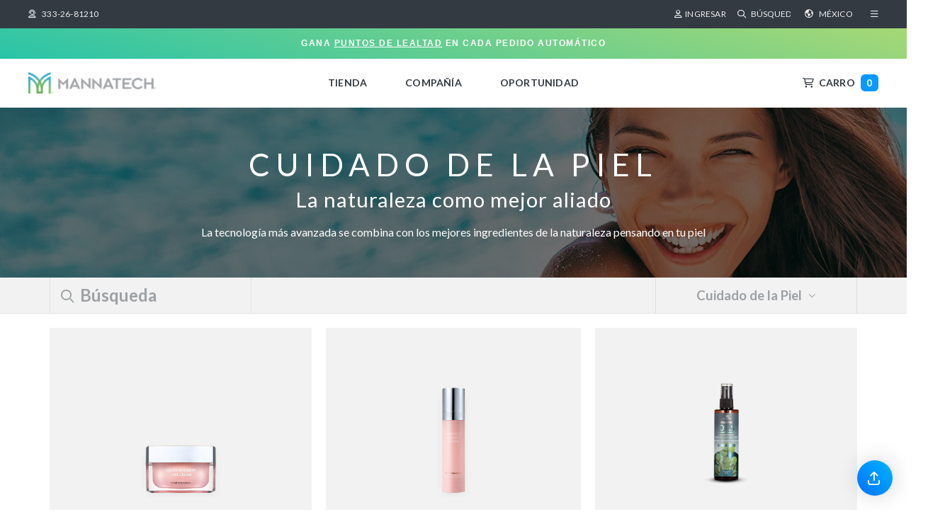

--- FILE ---
content_type: text/html; charset=UTF-8
request_url: https://mx.mannatech.com/products/skincare/
body_size: 34926
content:
<!DOCTYPE html>
<html lang="es-ES" xmlns:og="http://ogp.me/ns#" xmlns:fb="https://www.facebook.com/2008/fbml">
<head>
	<style>
	  @import url("https://use.typekit.net/wkp3ara.css");
	</style>
    <meta charset="UTF-8">
    <meta name="viewport" content="width=device-width, initial-scale=1">
    <meta name="copyright" content="Mannatech">
    <meta name="author" content="Mannatech">
    <meta name="keywords"
          content="Mannatech, nutrition, skin care, skincare, weight, fitness, healthy, health, healthy lifestyle, healthy living, real food, Real Food Technology, synthetic free, non synthetic, synthetic-free, non-synthetic, GMO-free, gluten free, gluten-free, organic, healthy life, wellness, Mission 5 Million, M5M, malnutrition, children, social entrepreneurship, social entrepreneur, entrepreneur, NutriVerus, glyconutrients, vitamins, minerals, supplements, nature, opportunity, natural, diet, diet plan, weight loss, losing weight, lose weight, weight management, weight loss accelerators, weight loss program, personal weight loss, energy, energy drink, nutritional supplements, nutritional products, multi vitamins, multivitamins, antioxidants, free-radicals, omega 3 fatty acids, omega 3, omega-3, vitamin d3, vitamin c, vitamin e, work from home, work at home business, start a business, start my own business, home-based business, career opportunities, extra income, part-time income, part-time work, self-employment, financial freedom, financial opportunity, financial success, supplement your income, business opportunities, earn money, earn money selling, direct sales, multilevel marketing, multi-level marketing, MLM, protein, high protein, protein powder, protein shakes, shake mixes, shakes, aloe vera, aloe, Manapol, fiber supplements, health supplements, heart health, digestive health, anti-stress supplements, hormone, immune health, immune solutions, women's health, men's health, children's vitamins, healthy aging, joint support, dieting resources, meal replacement, Ephedra-free, sports nutritional products, personal care, skin care products , Ambrotose, Uth, skin matrix, youth, wrinkles, Advanced Ambrotose, PhytoMatrix, phytochemicals, ImmunoSTART, GI-Pro, GI-ProBalance, GI-Zyme, healthy digestion, immune function, nutrient absortion, probiotic, prebiotic, Manna-C, antioxidant support, TruHealth, TruPURE, TruSHAPE, TruPLENISH, TrueHealth, TruePure, TrueShape, TruePlenish, True Health, Sleep Support">
    
    <meta http-equiv="last-modified" content="2024-11-28:08:17:28 CST"/>
	<meta name="apple-mobile-web-app-capable" content="yes">
    <meta name="apple-mobile-web-app-status-bar-style" content="black">
	<link rel="apple-touch-startup-image" href="/launch.png">
	<link rel="apple-touch-startup-image" sizes="1080x1920" href="/launch-1080x1920.png">

	<link rel="shortcut icon" href="/favicon.ico?v=120118" type="image/x-icon" />
    <link rel="icon" type="image/png" sizes="192x192" href="/favicon-192x192.png?v=120118" />
	<link rel="icon" type="image/png" sizes="48x48" href="/favicon-48x48.png?v=120118" />
    <link rel="icon" type="image/png" sizes="32x32" href="/favicon-32x32.png?v=120118" />
	<link rel="icon" type="image/png" sizes="16x16" href="/favicon-16x16.png?v=120118" />
	<link rel="manifest" href="/site.webmanifest?v=120118" />
	<link rel="mask-icon" href="/safari-pinned-tab.svg?v=120118" color="#333a42" />
	<meta name="apple-mobile-web-app-title" content="Mannatech" />
	<meta name="application-name" content="Mannatech" />
	<meta name="msapplication-TileColor" content="#2b5797" />
	<meta name="theme-color" content="#ffffff" />

	<link rel="apple-touch-icon" href="/apple-touch-icon.png?v=120118" />
	<link rel="apple-touch-icon" sizes="57x57" href="/apple-touch-icon-57x57.png?v=120118" />
	<link rel="apple-touch-icon" sizes="72x72" href="/apple-touch-icon-72x72.png?v=120118" />
	<link rel="apple-touch-icon" sizes="76x76" href="/apple-touch-icon-76x76.png?v=120118" />
	<link rel="apple-touch-icon" sizes="114x114" href="/apple-touch-icon-114x114.png?v=120118" />
	<link rel="apple-touch-icon" sizes="120x120" href="/apple-touch-icon-120x120.png?v=120118" />
	<link rel="apple-touch-icon" sizes="144x144" href="/apple-touch-icon-144x144.png?v=120118" />
	<link rel="apple-touch-icon" sizes="152x152" href="/apple-touch-icon-152x152.png?v=120118" />
	<link rel="apple-touch-icon" sizes="180x180" href="/apple-touch-icon-180x180.png?v=120118" />

    <link rel="apple-touch-icon" href="/apple-touch-icon-precomposed.png" />
	<link rel="apple-touch-icon-precomposed" sizes="57x57" href="/apple-touch-icon-57x57-precomposed.png?v=120118" />
	<link rel="apple-touch-icon-precomposed" sizes="60x60" href="/apple-touch-icon-60x60-precomposed.png?v=120118" />	
	<link rel="apple-touch-icon-precomposed" sizes="72x72" href="/apple-touch-icon-72x72-precomposed.png?v=120118" />
	<link rel="apple-touch-icon-precomposed" sizes="76x76" href="/apple-touch-icon-76x76-precomposed.png?v=120118" />
	<link rel="apple-touch-icon-precomposed" sizes="114x114" href="/apple-touch-icon-114x114-precomposed.png?v=120118" />
	<link rel="apple-touch-icon-precomposed" sizes="120x120" href="/apple-touch-icon-120x120-precomposed.png?v=120118" />
	<link rel="apple-touch-icon-precomposed" sizes="144x144" href="/apple-touch-icon-144x144-precomposed.png?v=120118" />
	<link rel="apple-touch-icon-precomposed" sizes="152x152" href="/apple-touch-icon-152x152-precomposed.png?v=120118" />
	<link rel="apple-touch-icon-precomposed" sizes="180x180" href="/apple-touch-icon-180x180-precomposed.png?v=120118" />
    <script type="application/ld+json"> {
	"@context": "http://schema.org",
	"@type": "Corporation",
	"url": "https://mannatech.com",
	"sameAs": [
	    "https://www.facebook.com/MannatechInc/",
	    "https://www.twitter.com/mannatech",
	    "https://www.youtube.com/mannatechincorporated",
	    "https://instagram.com/mannatechinc"
	    "https://www.linkedin.com/company/mannatech",
	    "https://www.pinterest.com/mannatechinc"
	  ]
	"logo": "https://common_shared.s3.us-east-1.amazonaws.com/img/logo-mannatech-schema.png",
	"name": “Mannatech, Incorporated”,
	"description": "Mannatech is a multinational multi-level marketing network marketing corporation firm that sells dietary supplements and personal care products, based on a nutritional science called Glycobiology. Core product launched in 1996 was the first nutritional supplement containing what were listed in Harpers Biochemistry 28th Edition as the 8 necessary saccharides found on every cell surface in the human body. Soon thereafter, many studies came out indicating these saccharides were crucial for cell to cell communication, and an entire industry developed.",
	"address": {
	"@type": "PostalAddress",
	"addressLocality": "Flower Mound, Texas”, "postalCode": "75028",
	"streetAddress": "1410 Lakeside Parkway, Suite 200"
	},
	"openingHours": "Mo-Fr 08:00-18:00",	 
	"telephone": "+1-800-281-4469", }
</script> 	

	
	<!-- the default values -->  
	<meta property="fb:app_id" content="235658483180278" />  
	<meta property="fb:admins" content="1065191558" />
	
	<link href='https://fonts.googleapis.com/css?family=Lato:400,900italic,900,700italic,700,400italic,300italic,300,100italic,100' rel='stylesheet' type='text/css'>
	<script src="https://kit.fontawesome.com/b378dc6a33.js"></script>
    <meta name='robots' content='max-image-preview:large' />
<link rel="alternate" hreflang="es-es" href="https://mx.mannatech.com/products/skincare/" />
<link rel='dns-prefetch' href='//www.googletagmanager.com' />
<link rel="alternate" type="application/rss+xml" title="México &raquo; Feed" href="https://mx.mannatech.com/feed/" />
<link rel="alternate" type="application/rss+xml" title="México &raquo; Feed de los comentarios" href="https://mx.mannatech.com/comments/feed/" />
<script type="text/javascript">
window._wpemojiSettings = {"baseUrl":"https:\/\/s.w.org\/images\/core\/emoji\/14.0.0\/72x72\/","ext":".png","svgUrl":"https:\/\/s.w.org\/images\/core\/emoji\/14.0.0\/svg\/","svgExt":".svg","source":{"concatemoji":"https:\/\/mx.mannatech.com\/wp-includes\/js\/wp-emoji-release.min.js?ver=df2cadb643297023ce35006140a43965"}};
/*! This file is auto-generated */
!function(i,n){var o,s,e;function c(e){try{var t={supportTests:e,timestamp:(new Date).valueOf()};sessionStorage.setItem(o,JSON.stringify(t))}catch(e){}}function p(e,t,n){e.clearRect(0,0,e.canvas.width,e.canvas.height),e.fillText(t,0,0);var t=new Uint32Array(e.getImageData(0,0,e.canvas.width,e.canvas.height).data),r=(e.clearRect(0,0,e.canvas.width,e.canvas.height),e.fillText(n,0,0),new Uint32Array(e.getImageData(0,0,e.canvas.width,e.canvas.height).data));return t.every(function(e,t){return e===r[t]})}function u(e,t,n){switch(t){case"flag":return n(e,"\ud83c\udff3\ufe0f\u200d\u26a7\ufe0f","\ud83c\udff3\ufe0f\u200b\u26a7\ufe0f")?!1:!n(e,"\ud83c\uddfa\ud83c\uddf3","\ud83c\uddfa\u200b\ud83c\uddf3")&&!n(e,"\ud83c\udff4\udb40\udc67\udb40\udc62\udb40\udc65\udb40\udc6e\udb40\udc67\udb40\udc7f","\ud83c\udff4\u200b\udb40\udc67\u200b\udb40\udc62\u200b\udb40\udc65\u200b\udb40\udc6e\u200b\udb40\udc67\u200b\udb40\udc7f");case"emoji":return!n(e,"\ud83e\udef1\ud83c\udffb\u200d\ud83e\udef2\ud83c\udfff","\ud83e\udef1\ud83c\udffb\u200b\ud83e\udef2\ud83c\udfff")}return!1}function f(e,t,n){var r="undefined"!=typeof WorkerGlobalScope&&self instanceof WorkerGlobalScope?new OffscreenCanvas(300,150):i.createElement("canvas"),a=r.getContext("2d",{willReadFrequently:!0}),o=(a.textBaseline="top",a.font="600 32px Arial",{});return e.forEach(function(e){o[e]=t(a,e,n)}),o}function t(e){var t=i.createElement("script");t.src=e,t.defer=!0,i.head.appendChild(t)}"undefined"!=typeof Promise&&(o="wpEmojiSettingsSupports",s=["flag","emoji"],n.supports={everything:!0,everythingExceptFlag:!0},e=new Promise(function(e){i.addEventListener("DOMContentLoaded",e,{once:!0})}),new Promise(function(t){var n=function(){try{var e=JSON.parse(sessionStorage.getItem(o));if("object"==typeof e&&"number"==typeof e.timestamp&&(new Date).valueOf()<e.timestamp+604800&&"object"==typeof e.supportTests)return e.supportTests}catch(e){}return null}();if(!n){if("undefined"!=typeof Worker&&"undefined"!=typeof OffscreenCanvas&&"undefined"!=typeof URL&&URL.createObjectURL&&"undefined"!=typeof Blob)try{var e="postMessage("+f.toString()+"("+[JSON.stringify(s),u.toString(),p.toString()].join(",")+"));",r=new Blob([e],{type:"text/javascript"}),a=new Worker(URL.createObjectURL(r),{name:"wpTestEmojiSupports"});return void(a.onmessage=function(e){c(n=e.data),a.terminate(),t(n)})}catch(e){}c(n=f(s,u,p))}t(n)}).then(function(e){for(var t in e)n.supports[t]=e[t],n.supports.everything=n.supports.everything&&n.supports[t],"flag"!==t&&(n.supports.everythingExceptFlag=n.supports.everythingExceptFlag&&n.supports[t]);n.supports.everythingExceptFlag=n.supports.everythingExceptFlag&&!n.supports.flag,n.DOMReady=!1,n.readyCallback=function(){n.DOMReady=!0}}).then(function(){return e}).then(function(){var e;n.supports.everything||(n.readyCallback(),(e=n.source||{}).concatemoji?t(e.concatemoji):e.wpemoji&&e.twemoji&&(t(e.twemoji),t(e.wpemoji)))}))}((window,document),window._wpemojiSettings);
</script>
<style type="text/css">
img.wp-smiley,
img.emoji {
	display: inline !important;
	border: none !important;
	box-shadow: none !important;
	height: 1em !important;
	width: 1em !important;
	margin: 0 0.07em !important;
	vertical-align: -0.1em !important;
	background: none !important;
	padding: 0 !important;
}
</style>
	<link rel='stylesheet' id='product_catalog-css' href='https://mx.mannatech.com/wp-content/themes/mannatech/assets/product_catalog/product_catalog.css?ver=24-0325' type='text/css' media='all' />
<link rel='stylesheet' id='wp-block-library-css' href='https://mx.mannatech.com/wp-includes/css/dist/block-library/style.min.css?ver=df2cadb643297023ce35006140a43965' type='text/css' media='all' />
<style id='classic-theme-styles-inline-css' type='text/css'>
/*! This file is auto-generated */
.wp-block-button__link{color:#fff;background-color:#32373c;border-radius:9999px;box-shadow:none;text-decoration:none;padding:calc(.667em + 2px) calc(1.333em + 2px);font-size:1.125em}.wp-block-file__button{background:#32373c;color:#fff;text-decoration:none}
</style>
<style id='global-styles-inline-css' type='text/css'>
body{--wp--preset--color--black: #000000;--wp--preset--color--cyan-bluish-gray: #abb8c3;--wp--preset--color--white: #ffffff;--wp--preset--color--pale-pink: #f78da7;--wp--preset--color--vivid-red: #cf2e2e;--wp--preset--color--luminous-vivid-orange: #ff6900;--wp--preset--color--luminous-vivid-amber: #fcb900;--wp--preset--color--light-green-cyan: #7bdcb5;--wp--preset--color--vivid-green-cyan: #00d084;--wp--preset--color--pale-cyan-blue: #8ed1fc;--wp--preset--color--vivid-cyan-blue: #0693e3;--wp--preset--color--vivid-purple: #9b51e0;--wp--preset--gradient--vivid-cyan-blue-to-vivid-purple: linear-gradient(135deg,rgba(6,147,227,1) 0%,rgb(155,81,224) 100%);--wp--preset--gradient--light-green-cyan-to-vivid-green-cyan: linear-gradient(135deg,rgb(122,220,180) 0%,rgb(0,208,130) 100%);--wp--preset--gradient--luminous-vivid-amber-to-luminous-vivid-orange: linear-gradient(135deg,rgba(252,185,0,1) 0%,rgba(255,105,0,1) 100%);--wp--preset--gradient--luminous-vivid-orange-to-vivid-red: linear-gradient(135deg,rgba(255,105,0,1) 0%,rgb(207,46,46) 100%);--wp--preset--gradient--very-light-gray-to-cyan-bluish-gray: linear-gradient(135deg,rgb(238,238,238) 0%,rgb(169,184,195) 100%);--wp--preset--gradient--cool-to-warm-spectrum: linear-gradient(135deg,rgb(74,234,220) 0%,rgb(151,120,209) 20%,rgb(207,42,186) 40%,rgb(238,44,130) 60%,rgb(251,105,98) 80%,rgb(254,248,76) 100%);--wp--preset--gradient--blush-light-purple: linear-gradient(135deg,rgb(255,206,236) 0%,rgb(152,150,240) 100%);--wp--preset--gradient--blush-bordeaux: linear-gradient(135deg,rgb(254,205,165) 0%,rgb(254,45,45) 50%,rgb(107,0,62) 100%);--wp--preset--gradient--luminous-dusk: linear-gradient(135deg,rgb(255,203,112) 0%,rgb(199,81,192) 50%,rgb(65,88,208) 100%);--wp--preset--gradient--pale-ocean: linear-gradient(135deg,rgb(255,245,203) 0%,rgb(182,227,212) 50%,rgb(51,167,181) 100%);--wp--preset--gradient--electric-grass: linear-gradient(135deg,rgb(202,248,128) 0%,rgb(113,206,126) 100%);--wp--preset--gradient--midnight: linear-gradient(135deg,rgb(2,3,129) 0%,rgb(40,116,252) 100%);--wp--preset--font-size--small: 13px;--wp--preset--font-size--medium: 20px;--wp--preset--font-size--large: 36px;--wp--preset--font-size--x-large: 42px;--wp--preset--spacing--20: 0.44rem;--wp--preset--spacing--30: 0.67rem;--wp--preset--spacing--40: 1rem;--wp--preset--spacing--50: 1.5rem;--wp--preset--spacing--60: 2.25rem;--wp--preset--spacing--70: 3.38rem;--wp--preset--spacing--80: 5.06rem;--wp--preset--shadow--natural: 6px 6px 9px rgba(0, 0, 0, 0.2);--wp--preset--shadow--deep: 12px 12px 50px rgba(0, 0, 0, 0.4);--wp--preset--shadow--sharp: 6px 6px 0px rgba(0, 0, 0, 0.2);--wp--preset--shadow--outlined: 6px 6px 0px -3px rgba(255, 255, 255, 1), 6px 6px rgba(0, 0, 0, 1);--wp--preset--shadow--crisp: 6px 6px 0px rgba(0, 0, 0, 1);}:where(.is-layout-flex){gap: 0.5em;}:where(.is-layout-grid){gap: 0.5em;}body .is-layout-flow > .alignleft{float: left;margin-inline-start: 0;margin-inline-end: 2em;}body .is-layout-flow > .alignright{float: right;margin-inline-start: 2em;margin-inline-end: 0;}body .is-layout-flow > .aligncenter{margin-left: auto !important;margin-right: auto !important;}body .is-layout-constrained > .alignleft{float: left;margin-inline-start: 0;margin-inline-end: 2em;}body .is-layout-constrained > .alignright{float: right;margin-inline-start: 2em;margin-inline-end: 0;}body .is-layout-constrained > .aligncenter{margin-left: auto !important;margin-right: auto !important;}body .is-layout-constrained > :where(:not(.alignleft):not(.alignright):not(.alignfull)){max-width: var(--wp--style--global--content-size);margin-left: auto !important;margin-right: auto !important;}body .is-layout-constrained > .alignwide{max-width: var(--wp--style--global--wide-size);}body .is-layout-flex{display: flex;}body .is-layout-flex{flex-wrap: wrap;align-items: center;}body .is-layout-flex > *{margin: 0;}body .is-layout-grid{display: grid;}body .is-layout-grid > *{margin: 0;}:where(.wp-block-columns.is-layout-flex){gap: 2em;}:where(.wp-block-columns.is-layout-grid){gap: 2em;}:where(.wp-block-post-template.is-layout-flex){gap: 1.25em;}:where(.wp-block-post-template.is-layout-grid){gap: 1.25em;}.has-black-color{color: var(--wp--preset--color--black) !important;}.has-cyan-bluish-gray-color{color: var(--wp--preset--color--cyan-bluish-gray) !important;}.has-white-color{color: var(--wp--preset--color--white) !important;}.has-pale-pink-color{color: var(--wp--preset--color--pale-pink) !important;}.has-vivid-red-color{color: var(--wp--preset--color--vivid-red) !important;}.has-luminous-vivid-orange-color{color: var(--wp--preset--color--luminous-vivid-orange) !important;}.has-luminous-vivid-amber-color{color: var(--wp--preset--color--luminous-vivid-amber) !important;}.has-light-green-cyan-color{color: var(--wp--preset--color--light-green-cyan) !important;}.has-vivid-green-cyan-color{color: var(--wp--preset--color--vivid-green-cyan) !important;}.has-pale-cyan-blue-color{color: var(--wp--preset--color--pale-cyan-blue) !important;}.has-vivid-cyan-blue-color{color: var(--wp--preset--color--vivid-cyan-blue) !important;}.has-vivid-purple-color{color: var(--wp--preset--color--vivid-purple) !important;}.has-black-background-color{background-color: var(--wp--preset--color--black) !important;}.has-cyan-bluish-gray-background-color{background-color: var(--wp--preset--color--cyan-bluish-gray) !important;}.has-white-background-color{background-color: var(--wp--preset--color--white) !important;}.has-pale-pink-background-color{background-color: var(--wp--preset--color--pale-pink) !important;}.has-vivid-red-background-color{background-color: var(--wp--preset--color--vivid-red) !important;}.has-luminous-vivid-orange-background-color{background-color: var(--wp--preset--color--luminous-vivid-orange) !important;}.has-luminous-vivid-amber-background-color{background-color: var(--wp--preset--color--luminous-vivid-amber) !important;}.has-light-green-cyan-background-color{background-color: var(--wp--preset--color--light-green-cyan) !important;}.has-vivid-green-cyan-background-color{background-color: var(--wp--preset--color--vivid-green-cyan) !important;}.has-pale-cyan-blue-background-color{background-color: var(--wp--preset--color--pale-cyan-blue) !important;}.has-vivid-cyan-blue-background-color{background-color: var(--wp--preset--color--vivid-cyan-blue) !important;}.has-vivid-purple-background-color{background-color: var(--wp--preset--color--vivid-purple) !important;}.has-black-border-color{border-color: var(--wp--preset--color--black) !important;}.has-cyan-bluish-gray-border-color{border-color: var(--wp--preset--color--cyan-bluish-gray) !important;}.has-white-border-color{border-color: var(--wp--preset--color--white) !important;}.has-pale-pink-border-color{border-color: var(--wp--preset--color--pale-pink) !important;}.has-vivid-red-border-color{border-color: var(--wp--preset--color--vivid-red) !important;}.has-luminous-vivid-orange-border-color{border-color: var(--wp--preset--color--luminous-vivid-orange) !important;}.has-luminous-vivid-amber-border-color{border-color: var(--wp--preset--color--luminous-vivid-amber) !important;}.has-light-green-cyan-border-color{border-color: var(--wp--preset--color--light-green-cyan) !important;}.has-vivid-green-cyan-border-color{border-color: var(--wp--preset--color--vivid-green-cyan) !important;}.has-pale-cyan-blue-border-color{border-color: var(--wp--preset--color--pale-cyan-blue) !important;}.has-vivid-cyan-blue-border-color{border-color: var(--wp--preset--color--vivid-cyan-blue) !important;}.has-vivid-purple-border-color{border-color: var(--wp--preset--color--vivid-purple) !important;}.has-vivid-cyan-blue-to-vivid-purple-gradient-background{background: var(--wp--preset--gradient--vivid-cyan-blue-to-vivid-purple) !important;}.has-light-green-cyan-to-vivid-green-cyan-gradient-background{background: var(--wp--preset--gradient--light-green-cyan-to-vivid-green-cyan) !important;}.has-luminous-vivid-amber-to-luminous-vivid-orange-gradient-background{background: var(--wp--preset--gradient--luminous-vivid-amber-to-luminous-vivid-orange) !important;}.has-luminous-vivid-orange-to-vivid-red-gradient-background{background: var(--wp--preset--gradient--luminous-vivid-orange-to-vivid-red) !important;}.has-very-light-gray-to-cyan-bluish-gray-gradient-background{background: var(--wp--preset--gradient--very-light-gray-to-cyan-bluish-gray) !important;}.has-cool-to-warm-spectrum-gradient-background{background: var(--wp--preset--gradient--cool-to-warm-spectrum) !important;}.has-blush-light-purple-gradient-background{background: var(--wp--preset--gradient--blush-light-purple) !important;}.has-blush-bordeaux-gradient-background{background: var(--wp--preset--gradient--blush-bordeaux) !important;}.has-luminous-dusk-gradient-background{background: var(--wp--preset--gradient--luminous-dusk) !important;}.has-pale-ocean-gradient-background{background: var(--wp--preset--gradient--pale-ocean) !important;}.has-electric-grass-gradient-background{background: var(--wp--preset--gradient--electric-grass) !important;}.has-midnight-gradient-background{background: var(--wp--preset--gradient--midnight) !important;}.has-small-font-size{font-size: var(--wp--preset--font-size--small) !important;}.has-medium-font-size{font-size: var(--wp--preset--font-size--medium) !important;}.has-large-font-size{font-size: var(--wp--preset--font-size--large) !important;}.has-x-large-font-size{font-size: var(--wp--preset--font-size--x-large) !important;}
.wp-block-navigation a:where(:not(.wp-element-button)){color: inherit;}
:where(.wp-block-post-template.is-layout-flex){gap: 1.25em;}:where(.wp-block-post-template.is-layout-grid){gap: 1.25em;}
:where(.wp-block-columns.is-layout-flex){gap: 2em;}:where(.wp-block-columns.is-layout-grid){gap: 2em;}
.wp-block-pullquote{font-size: 1.5em;line-height: 1.6;}
</style>
<link rel='stylesheet' id='menu-image-css' href='https://mx.mannatech.com/wp-content/plugins/menu-image/includes/css/menu-image.css?ver=3.10' type='text/css' media='all' />
<link rel='stylesheet' id='fancybox-css' href='https://mx.mannatech.com/wp-content/plugins/w3dev-fancybox/fancybox/jquery.fancybox.min.css?ver=df2cadb643297023ce35006140a43965' type='text/css' media='all' />
<link rel='stylesheet' id='rss-retriever-css' href='https://mx.mannatech.com/wp-content/plugins/wp-rss-retriever/inc/css/rss-retriever.css?ver=1.6.10' type='text/css' media='all' />
<link rel='stylesheet' id='cart-css' href='https://mx.mannatech.com/wp-content/themes/mannatech/assets/cart/cart.css?ver=23-1116' type='text/css' media='all' />
<link rel='stylesheet' id='bootstap-compontents-style-css' href='https://mx.mannatech.com/wp-content/themes/mannatech/vendor/bootstrap-3.3.6-dist/css/bootstrap.min.css?ver=df2cadb643297023ce35006140a43965' type='text/css' media='all' />
<link rel='stylesheet' id='rebrand-css' href='https://mx.mannatech.com/wp-content/themes/mannatech/assets/global/mtex.css?ver=24-0502' type='text/css' media='all' />
<link rel='stylesheet' id='mannatech-style-css' href='https://mx.mannatech.com/wp-content/themes/mannatech-mx-child/style.css?ver=1769056081' type='text/css' media='all' />
<link rel='stylesheet' id='high-contrast-css' href='https://mx.mannatech.com/wp-content/themes/mannatech/assets/global/high-contrast.css?ver=24-0612' type='text/css' media='all' />
<link rel='stylesheet' id='flexslider-style-css' href='https://mx.mannatech.com/wp-content/themes/mannatech/vendor/flexslider2.1/flexslider.css?ver=df2cadb643297023ce35006140a43965' type='text/css' media='all' />
<link rel='stylesheet' id='remodal-css' href='https://mx.mannatech.com/wp-content/themes/mannatech/vendor/Remodal-1.0.6/dist/remodal.css?ver=df2cadb643297023ce35006140a43965' type='text/css' media='all' />
<link rel='stylesheet' id='remodal-theme-css' href='https://mx.mannatech.com/wp-content/themes/mannatech/vendor/Remodal-1.0.6/dist/remodal-default-theme.css?ver=df2cadb643297023ce35006140a43965' type='text/css' media='all' />
<style id='divi-builder-style-inline-inline-css' type='text/css'>
#wp-admin-bar-et-use-visual-builder a:before{font-family:ETmodules!important;content:"\e625";font-size:30px!important;width:28px;margin-top:-3px;color:#974df3!important}#wp-admin-bar-et-use-visual-builder:hover a:before{color:#fff!important}#wp-admin-bar-et-use-visual-builder:hover a,#wp-admin-bar-et-use-visual-builder a:hover{transition:background-color .5s ease;-webkit-transition:background-color .5s ease;-moz-transition:background-color .5s ease;background-color:#7e3bd0!important;color:#fff!important}* html .clearfix,:first-child+html .clearfix{zoom:1}.iphone .et_pb_section_video_bg video::-webkit-media-controls-start-playback-button{display:none!important;-webkit-appearance:none}.et_mobile_device .et_pb_section_parallax .et_pb_parallax_css{background-attachment:scroll}.et-social-facebook a.icon:before{content:"\e093"}.et-social-twitter a.icon:before{content:"\e094"}.et-social-google-plus a.icon:before{content:"\e096"}.et-social-instagram a.icon:before{content:"\e09a"}.et-social-rss a.icon:before{content:"\e09e"}.ai1ec-single-event:after{content:" ";display:table;clear:both}.evcal_event_details .evcal_evdata_cell .eventon_details_shading_bot.eventon_details_shading_bot{z-index:3}.wp-block-divi-layout{margin-bottom:1em}#et-boc .et-l{text-shadow:none}#et-boc .et-l .hentry,#et-boc .et-l a,#et-boc .et-l a:active,#et-boc .et-l blockquote,#et-boc .et-l div,#et-boc .et-l em,#et-boc .et-l form,#et-boc .et-l h1,#et-boc .et-l h2,#et-boc .et-l h3,#et-boc .et-l h4,#et-boc .et-l h5,#et-boc .et-l h6,#et-boc .et-l hr,#et-boc .et-l iframe,#et-boc .et-l img,#et-boc .et-l input,#et-boc .et-l label,#et-boc .et-l li,#et-boc .et-l object,#et-boc .et-l ol,#et-boc .et-l p,#et-boc .et-l span,#et-boc .et-l strong,#et-boc .et-l textarea,#et-boc .et-l ul,#et-boc .et-l video{text-align:inherit;margin:0;padding:0;border:none;outline:0;vertical-align:baseline;background:transparent;letter-spacing:normal;color:inherit;box-shadow:none;-webkit-box-shadow:none;-moz-box-shadow:none;text-shadow:inherit;border-radius:0;-moz-border-radius:0;-webkit-border-radius:0;transition:none}#et-boc .et-l h1,#et-boc .et-l h2,#et-boc .et-l h3,#et-boc .et-l h4,#et-boc .et-l h5,#et-boc .et-l h6{line-height:1em;padding-bottom:10px;font-weight:500;text-transform:none;font-style:normal}#et-boc .et-l ol,#et-boc .et-l ul{list-style:none;text-align:inherit}#et-boc .et-l ol li,#et-boc .et-l ul li{padding-left:0;background:none;margin-left:0}#et-boc .et-l blockquote{quotes:none}#et-boc .et-l blockquote:after,#et-boc .et-l blockquote:before{content:"";content:none}#et-boc .et-l :focus{outline:0}#et-boc .et-l article,#et-boc .et-l aside,#et-boc .et-l footer,#et-boc .et-l header,#et-boc .et-l hgroup,#et-boc .et-l nav,#et-boc .et-l section{display:block}#et-boc .et-l input[type=email],#et-boc .et-l input[type=number],#et-boc .et-l input[type=password],#et-boc .et-l input[type=text]{height:49px}#et-boc .et-l a{text-decoration:none!important}#et-boc .et-l p{padding-bottom:1em;color:inherit!important}#et-boc .et-l p:last-of-type{padding-bottom:0}#et-boc .et-l img{max-width:100%;height:auto}#et-boc .et-l embed,#et-boc .et-l iframe,#et-boc .et-l object,#et-boc .et-l video{max-width:100%}.et-db #et-boc .et-l .et_pb_widget_area .enigma_sidebar_widget #searchform .input-group-btn,.et-db #et-boc .et-l .et_pb_widget_area .widget_search .large-2,.et-db #et-boc .et-l .et_pb_widget_area .widget_search .small-2,.et-db #et-boc .et-l .et_pb_widget_area .widget_search>form>.input-group>span.input-group-btn{position:absolute;top:0;right:0;z-index:5;width:80px}.et-db #et-boc .et-l .et_pb_module a{color:#2ea3f2}.et-db #et-boc .et-l .et_pb_module .sticky h2,.et-db #et-boc .et-l .et_pb_module h2 a{color:inherit!important}.et-db #et-boc .et-l .et_pb_module input{margin:0}.et-db #et-boc .et-l .et_pb_module .post-meta{position:relative}.et-db #et-boc .et-l .et_pb_bg_layout_dark a{color:#fff}.et-db #et-boc .et-l .et-pb-slider-arrows a:before,.et-db #et-boc .et-l .et_pb_video_play:before,.et-db #et-boc .et-l ul.et_pb_member_social_links a:before{color:inherit}.et-db #et-boc .et-l ul.et_pb_social_media_follow .et_pb_social_icon a.icon{top:auto;position:relative}.et-db #et-boc .et-l .clearfix{clear:none;display:inline;display:initial}.et-db #et-boc .et-l address.clearfix,.et-db #et-boc .et-l article.clearfix,.et-db #et-boc .et-l aside.clearfix,.et-db #et-boc .et-l blockquote.clearfix,.et-db #et-boc .et-l canvas.clearfix,.et-db #et-boc .et-l dd.clearfix,.et-db #et-boc .et-l div.clearfix,.et-db #et-boc .et-l dl.clearfix,.et-db #et-boc .et-l fieldset.clearfix,.et-db #et-boc .et-l figcaption.clearfix,.et-db #et-boc .et-l figure.clearfix,.et-db #et-boc .et-l footer.clearfix,.et-db #et-boc .et-l form.clearfix,.et-db #et-boc .et-l h1.clearfix,.et-db #et-boc .et-l h2.clearfix,.et-db #et-boc .et-l h3.clearfix,.et-db #et-boc .et-l h4.clearfix,.et-db #et-boc .et-l h5.clearfix,.et-db #et-boc .et-l h6.clearfix,.et-db #et-boc .et-l header.clearfix,.et-db #et-boc .et-l hgroup.clearfix,.et-db #et-boc .et-l hr.clearfix,.et-db #et-boc .et-l main.clearfix,.et-db #et-boc .et-l nav.clearfix,.et-db #et-boc .et-l noscript.clearfix,.et-db #et-boc .et-l ol.clearfix,.et-db #et-boc .et-l output.clearfix,.et-db #et-boc .et-l p.clearfix,.et-db #et-boc .et-l pre.clearfix,.et-db #et-boc .et-l section.clearfix,.et-db #et-boc .et-l table.clearfix,.et-db #et-boc .et-l tfoot.clearfix,.et-db #et-boc .et-l ul.clearfix,.et-db #et-boc .et-l video.clearfix{display:block}.et-db #et-boc .et-l .et_main_video_container *,.et-db #et-boc .et-l .et_pb_slide_video *,.et-db #et-boc .et-l .et_pb_video_box *{height:auto}.et-db #et-boc .et-l .et_main_video_container iframe,.et-db #et-boc .et-l .et_pb_slide_video iframe,.et-db #et-boc .et-l .et_pb_video_box iframe{height:100%}.et-db #et-boc .et-l .et_pb_module ul{overflow:visible}.et-db #et-boc .et-l .et_pb_module ol,.et-db #et-boc .et-l .et_pb_module ul,ol .et-db #et-boc .et-l .et_pb_module,ul .et-db #et-boc .et-l .et_pb_module{background:transparent}.et-db #et-boc .et-l .et_pb_module h3{display:block!important}.et-db #et-boc .et-l .et_pb_module img{max-width:100%;margin:0;border:none;padding:0;background:none;border-radius:0}.et-db #et-boc .et-l .et_pb_module img:hover{opacity:1;box-shadow:none}.et-db #et-boc .et-l .et_pb_module a:not(.wc-forward),.et-db #et-boc .et-l .et_pb_module h1 a,.et-db #et-boc .et-l .et_pb_module h2 a,.et-db #et-boc .et-l .et_pb_module h3 a,.et-db #et-boc .et-l .et_pb_module h4 a,.et-db #et-boc .et-l .et_pb_module h5 a,.et-db #et-boc .et-l .et_pb_module h6 a{line-height:1em;padding-bottom:10px;font-weight:500;text-transform:none;font-style:normal}.et-db #et-boc .et-l .et_pb_module .entry-featured-image-url{padding-bottom:0}.et-db #et-boc .et-l .et_pb_module blockquote{margin:20px 0 30px;padding-left:20px;border-left:5px solid;border-color:#2ea3f2;font-style:normal}.et-db #et-boc .et-l .et_pb_module input[type=radio]{margin-right:7px}.et-db #et-boc .et-l .et_pb_module input.text:not(.qty),.et-db #et-boc .et-l .et_pb_module input.title,.et-db #et-boc .et-l .et_pb_module input[type=email],.et-db #et-boc .et-l .et_pb_module input[type=password],.et-db #et-boc .et-l .et_pb_module input[type=tel],.et-db #et-boc .et-l .et_pb_module input[type=text],.et-db #et-boc .et-l .et_pb_module input select,.et-db #et-boc .et-l .et_pb_module input textarea{border:1px solid #bbb;color:#4e4e4e;padding:5px 10px;height:auto;width:auto}.et-db #et-boc .et-l .et_pb_module #email{width:100%}.et-db #et-boc .et-l .et-pb-slider-arrows a{color:inherit}.et-db #et-boc .et-l .et_pb_post .post-meta a{color:inherit!important}.et-db #et-boc .et-l .et_pb_counter_amount_number{letter-spacing:inherit;text-decoration:inherit}.et-db #et-boc .et-l .et_pb_blurb img{width:inherit}.et-db #et-boc .et-l .comment-content *,.et-db #et-boc .et-l .et_pb_blurb_container,.et-db #et-boc .et-l .et_pb_blurb_container *,.et-db #et-boc .et-l .et_pb_blurb_content,.et-db #et-boc .et-l .et_pb_newsletter_button_text,.et-db #et-boc .et-l .et_pb_newsletter_description *,.et-db #et-boc .et-l .et_pb_promo_description,.et-db #et-boc .et-l .et_pb_promo_description *{letter-spacing:inherit}.et-db #et-boc .et-l .et_pb_image img{width:inherit}.et-db #et-boc .et-l .et_pb_image a{line-height:0;padding-bottom:0}.et-db #et-boc .et-l .et_pb_newsletter_description{letter-spacing:inherit}.et-db #et-boc .et-l .et_pb_newsletter_form p input{background-color:#fff!important;width:100%!important}.et-db #et-boc .et-l .et_pb_text *{letter-spacing:inherit}.et-db #et-boc .et-l .et-db .et_pb_section{background-color:transparent}.et-db #et-boc .et-l .et_pb_section *{-webkit-font-smoothing:antialiased}.et-db #et-boc .et-l .pagination{width:100%;clear:both}.et-db #et-boc .et-l .pagination:after,.et-db #et-boc .et-l .pagination:before{visibility:hidden}.et-db #et-boc .et-l .pagination a{width:auto;border:none;background:transparent}.et-db #et-boc .et-l .wp-pagenavi{text-align:right;border-top:1px solid #e2e2e2;padding-top:13px;clear:both;margin-bottom:30px}.et-db #et-boc .et-l .wp-pagenavi a,.et-db #et-boc .et-l .wp-pagenavi span{color:#666;margin:0 5px;text-decoration:none;font-size:14px!important;font-weight:400!important;border:none!important}.et-db #et-boc .et-l .wp-pagenavi .nextpostslink,.et-db #et-boc .et-l .wp-pagenavi .previouspostslink{color:#999!important}.et-db #et-boc .et-l .wp-pagenavi a:hover,.et-db #et-boc .et-l .wp-pagenavi span.current{color:#82c0c7!important}.et-db #et-boc .et-l .nav-previous{float:left}.et-db #et-boc .et-l .nav-next{float:right}.et-db #et-boc .et-l article .et_pb_text_color_light,.et-db #et-boc .et-l article .et_pb_text_color_light a,.et-db #et-boc .et-l article .et_pb_text_color_light a:hover,.et-db #et-boc .et-l article .et_pb_text_color_light a:visited,.et-db #et-boc .et-l article .et_pb_text_color_light blockquote{color:#fff}.et-db #et-boc .et-l .et_pb_posts .et_pb_post{padding:0;border-top:none;border-left:0;border-right:0;border-bottom:none;background:transparent;width:100%;margin-top:0}.et-db #et-boc .et-l .et_pb_posts .et_pb_post .entry-title a,.et-db #et-boc .et-l .et_pb_posts .et_pb_post .post-content,.et-db #et-boc .et-l .et_pb_posts .et_pb_post .post-content *,.et-db #et-boc .et-l .et_pb_posts .et_pb_post .post-meta a,.et-db #et-boc .et-l .et_pb_posts .et_pb_post .post-meta span{letter-spacing:inherit}.et-db #et-boc .et-l .et_pb_blog_grid blockquote:before,.et-db #et-boc .et-l .et_pb_posts blockquote:before{display:none}.et-db #et-boc .et-l .et_pb_blog_grid a.more-link,.et-db #et-boc .et-l .et_pb_posts a.more-link{position:relative;color:inherit!important;font-size:inherit;background-color:transparent!important;float:none!important;padding:0!important;text-transform:none;line-height:normal;display:block;font-family:inherit;bottom:auto;right:auto}.et-db #et-boc .et-l .et_pb_blog_grid .column{width:100%;margin:0}.et-db #et-boc .et-l .et_pb_blog_grid .et_pb_post{padding:19px!important;background-image:none!important;float:none;width:100%;margin-top:0}.et-db #et-boc .et-l .et_pb_blog_grid .et_pb_image_container{max-width:none}.et-db #et-boc .et-l .et_pb_blog_grid_wrapper .et_pb_blog_grid article{border-bottom:1px solid #ddd!important}.et-db #et-boc .et-l .et_pb_grid_item.entry{padding:0}.et-db #et-boc .et-l .et_pb_module ul,.et-db #et-boc .et-l ul.et_pb_module{margin:0}.et-db #et-boc .et-l .et_pb_module li{list-style:none}.et-db #et-boc .et-l .et_pb_module a,.et-db #et-boc .et-l .et_pb_module a:hover{text-decoration:none}.et-db #et-boc .et-l .et_pb_module h1,.et-db #et-boc .et-l .et_pb_module h2,.et-db #et-boc .et-l .et_pb_module h3,.et-db #et-boc .et-l .et_pb_module h4,.et-db #et-boc .et-l .et_pb_module h5,.et-db #et-boc .et-l .et_pb_module h6{margin:0;text-align:inherit}.et-db #et-boc .et-l .et_pb_module .column{padding:0}.et-db #et-boc .et-l .et_pb_module p{margin:0;text-align:inherit}.et-db #et-boc .et-l .et_pb_module a:focus{outline:none}.et-db #et-boc .et-l .et_pb_module img{display:inline}.et-db #et-boc .et-l .et_pb_module span.percent-value{font-size:inherit;letter-spacing:inherit}.et-db #et-boc .et-l .et_pb_module .hentry{box-shadow:none}.et-db #et-boc .et-l .et_pb_blurb_content ol,.et-db #et-boc .et-l .et_pb_blurb_content ul,.et-db #et-boc .et-l .et_pb_code ol,.et-db #et-boc .et-l .et_pb_code ul,.et-db #et-boc .et-l .et_pb_fullwidth_header .header-content ol,.et-db #et-boc .et-l .et_pb_fullwidth_header .header-content ul,.et-db #et-boc .et-l .et_pb_newsletter_description_content ol,.et-db #et-boc .et-l .et_pb_newsletter_description_content ul,.et-db #et-boc .et-l .et_pb_promo_description ol,.et-db #et-boc .et-l .et_pb_promo_description ul,.et-db #et-boc .et-l .et_pb_slide_content ol,.et-db #et-boc .et-l .et_pb_slide_content ul,.et-db #et-boc .et-l .et_pb_tab ol,.et-db #et-boc .et-l .et_pb_tab ul,.et-db #et-boc .et-l .et_pb_team_member_description ol,.et-db #et-boc .et-l .et_pb_team_member_description ul,.et-db #et-boc .et-l .et_pb_testimonial_description_inner ol,.et-db #et-boc .et-l .et_pb_testimonial_description_inner ul,.et-db #et-boc .et-l .et_pb_text ol,.et-db #et-boc .et-l .et_pb_text ul,.et-db #et-boc .et-l .et_pb_toggle_content ol,.et-db #et-boc .et-l .et_pb_toggle_content ul{margin-top:15px;margin-bottom:15px;margin-left:25px}.et-db #et-boc .et-l .et_pb_blurb_content ul li,.et-db #et-boc .et-l .et_pb_code ul li,.et-db #et-boc .et-l .et_pb_fullwidth_header .header-content ul li,.et-db #et-boc .et-l .et_pb_newsletter_description_content ul li,.et-db #et-boc .et-l .et_pb_promo_description ul li,.et-db #et-boc .et-l .et_pb_slide_content ul li,.et-db #et-boc .et-l .et_pb_tab ul li,.et-db #et-boc .et-l .et_pb_team_member_description ul li,.et-db #et-boc .et-l .et_pb_testimonial_description_inner ul li,.et-db #et-boc .et-l .et_pb_text ul li,.et-db #et-boc .et-l .et_pb_toggle_content ul li{list-style:disc}.et-db #et-boc .et-l .et_pb_blurb_content ol li,.et-db #et-boc .et-l .et_pb_code ol li,.et-db #et-boc .et-l .et_pb_fullwidth_header .header-content ol li,.et-db #et-boc .et-l .et_pb_newsletter_description_content ol li,.et-db #et-boc .et-l .et_pb_promo_description ol li,.et-db #et-boc .et-l .et_pb_slide_content ol li,.et-db #et-boc .et-l .et_pb_tab ol li,.et-db #et-boc .et-l .et_pb_team_member_description ol li,.et-db #et-boc .et-l .et_pb_testimonial_description_inner ol li,.et-db #et-boc .et-l .et_pb_text ol li,.et-db #et-boc .et-l .et_pb_toggle_content ol li{list-style:decimal}.et-db #et-boc .et-l .et_pb_section{margin-bottom:0}.et-db #et-boc .et-l .widget .widget-title,.et-db #et-boc .et-l .widget a{color:inherit}.et-db #et-boc .et-l span.et_portfolio_image{position:relative;display:block}.et-db #et-boc .et-l span.et_portfolio_image img{display:block}.et-db #et-boc .et-l .et_audio_container .mejs-time.mejs-currenttime-container.custom{line-height:18px}.et-db #et-boc .et-l hr.et_pb_module{background-color:transparent;background-image:none;margin:0;padding:0}.et-db #et-boc .et-l .et-pb-slider-arrows a,.et-db #et-boc .et-l .et_pb_blurb_container h4 a,.et-db #et-boc .et-l .et_pb_module .post-meta a,.et-db #et-boc .et-l .et_pb_module h2 a,.et-db #et-boc .et-l .et_pb_module li a,.et-db #et-boc .et-l .et_pb_portfolio_item a,.et-db #et-boc .et-l .et_pb_testimonial_meta a{border-bottom:none}.et-db #et-boc .et-l .et_pb_portfolio_filter a{letter-spacing:inherit;line-height:inherit}.et-db #et-boc .et-l .et_pb_portfolio img{width:100%}.et-db #et-boc .et-l .et_pb_filterable_portfolio.et_pb_filterable_portfolio_grid .hentry,.et-db #et-boc .et-l .et_pb_fullwidth_portfolio .hentry,.et-db #et-boc .et-l .et_pb_portfolio_grid .hentry{padding:0;border:none;clear:none}.et-db #et-boc .et-l .et_pb_filterable_portfolio .hentry:after,.et-db #et-boc .et-l .et_pb_fullwidth_portfolio .hentry:after,.et-db #et-boc .et-l .et_pb_portfolio .hentry:after,.et-db #et-boc .et-l .et_pb_portfolio_grid .hentry:after{background:transparent}.et-db #et-boc .et-l .et_pb_filterable_portfolio_grid .et_pb_portfolio_item h2{font-size:26px}.et-db #et-boc .et-l .et_pb_filterable_portfolio .et_pb_portfolio_filter a{max-width:none}.et-db #et-boc .et-l .et_pb_filterable_portfolio .et_pb_portfolio_filter li{color:#666}.et-db #et-boc .et-l .et_pb_filterable_portfolio .et_pb_portfolio_filter li a{color:inherit!important}.et-db #et-boc .et-l .et_pb_filterable_portfolio .et_pb_portfolio_filter li a:hover{color:#666!important}.et-db #et-boc .et-l .et_pb_filterable_portfolio h2 a{letter-spacing:inherit}.et-db #et-boc .et-l .et_pb_portfolio_filters li a.active{color:#82c0c7!important}.et-db #et-boc .et-l .et_pb_module .hentry.has-post-thumbnail:first-child{margin-top:0}.et-db #et-boc .et-l .et_pb_portfolio_items .hentry,.et-db #et-boc .et-l .format-quote.hentry{padding:0}.et-db #et-boc .et-l .et-bg-layout-dark{text-shadow:none;color:inherit}.et-db #et-boc .et-l .et_pb_slide_image img{margin:0}.et-db #et-boc .et-l .et_pb_slide_description h2{line-height:1em;padding-bottom:10px}.et-db #et-boc .et-l .et_pb_slider .mejs-offscreen{display:none}.et-db #et-boc .et-l .et_pb_slide_content *{letter-spacing:inherit}.et-db #et-boc .et-l .et_pb_countdown_timer .section{width:auto}.et-db #et-boc .et-l .et_pb_widget_area{max-width:100%}.et-db #et-boc .et-l .et_pb_widget_area #searchform,.et-db #et-boc .et-l .et_pb_widget_area #searchform #s,.et-db #et-boc .et-l .et_pb_widget_area *,.et-db #et-boc .et-l .et_pb_widget_area input.search-field{max-width:100%;word-wrap:break-word;box-sizing:border-box;-webkit-box-sizing:border-box;-moz-box-sizing:border-box}.et-db #et-boc .et-l .et_pb_widget_area .widget{border:none;background:transparent;padding:0;box-shadow:none}.et-db #et-boc .et-l .et_pb_widget_area .widget:after{background:transparent}.et-db #et-boc .et-l .et_pb_widget_area .widget-title{border-bottom:none}.et-db #et-boc .et-l .et_pb_widget_area>.widget-title:not(:first-child){margin-top:30px}.et-db #et-boc .et-l .et_pb_widget_area .widget-title,.et-db #et-boc .et-l .et_pb_widget_area h1:first-of-type,.et-db #et-boc .et-l .et_pb_widget_area h2:first-of-type,.et-db #et-boc .et-l .et_pb_widget_area h3:first-of-type,.et-db #et-boc .et-l .et_pb_widget_area h4:first-of-type,.et-db #et-boc .et-l .et_pb_widget_area h5:first-of-type,.et-db #et-boc .et-l .et_pb_widget_area h6:first-of-type{font-weight:500;font-style:normal}.et-db #et-boc .et-l .et_pb_widget_area .widget-title:before,.et-db #et-boc .et-l .et_pb_widget_area h1:first-of-type:before,.et-db #et-boc .et-l .et_pb_widget_area h2:first-of-type:before,.et-db #et-boc .et-l .et_pb_widget_area h3:first-of-type:before,.et-db #et-boc .et-l .et_pb_widget_area h4:first-of-type:before,.et-db #et-boc .et-l .et_pb_widget_area h5:first-of-type:before,.et-db #et-boc .et-l .et_pb_widget_area h6:first-of-type:before{display:none}.et-db #et-boc .et-l .et_pb_widget_area .widgettitle{font-size:18px;padding-bottom:10px}.et-db #et-boc .et-l .et_pb_widget_area .enigma_sidebar_widget,.et-db #et-boc .et-l .et_pb_widget_area .fwidget,.et-db #et-boc .et-l .et_pb_widget_area .sb-widget,.et-db #et-boc .et-l .et_pb_widget_area .widget,.et-db #et-boc .et-l .et_pb_widget_area .widget-box,.et-db #et-boc .et-l .et_pb_widget_area .widget-container,.et-db #et-boc .et-l .et_pb_widget_area .widget-wrapper{margin-top:0;margin-bottom:30px;color:inherit}.et-db #et-boc .et-l .et_pb_widget_area ul li{margin-top:.25em;margin-bottom:.25em;background:none;margin-left:0}.et-db #et-boc .et-l .et_pb_widget_area ul li:after,.et-db #et-boc .et-l .et_pb_widget_area ul li:before{display:none}.et-db #et-boc .et-l .et_pb_widget_area ul ul{border-top:none}.et-db #et-boc .et-l .et_pb_widget_area ul ul li{margin-top:5px;margin-left:15px}.et-db #et-boc .et-l .et_pb_widget_area ul ul li:last-child{border-bottom:none;margin-bottom:0}.et-db #et-boc .et-l .et_pb_widget_area .widgettitle:before{display:none}.et-db #et-boc .et-l .et_pb_widget_area select{margin-right:0;margin-left:0;width:auto}.et-db #et-boc .et-l .et_pb_widget_area img{max-width:100%!important}.et-db #et-boc .et-l .et_pb_widget_area .enigma_sidebar_widget ul li a{display:inline-block;margin-left:0;padding-left:0}.et-db #et-boc .et-l .et_pb_widget_area .enigma_sidebar_widget ul ul li:last-child{padding-bottom:0}.et-db #et-boc .et-l .et_pb_widget_area #searchform,.et-db #et-boc .et-l .et_pb_widget_area .widget_search form{position:relative;padding:0;background:none;margin-top:0;margin-left:0;margin-right:0;display:block;width:100%;height:auto;border:none}.et-db #et-boc .et-l .et_pb_widget_area #searchform input[type=text],.et-db #et-boc .et-l .et_pb_widget_area .enigma_sidebar_widget #searchform input[type=text],.et-db #et-boc .et-l .et_pb_widget_area .widget_search .search-field,.et-db #et-boc .et-l .et_pb_widget_area .widget_search input[type=search],.et-db #et-boc .et-l .et_pb_widget_area .widget_search input[type=text]{position:relative;margin:0;padding:.7em 90px .7em .7em!important;min-width:0;width:100%!important;height:40px!important;font-size:14px;line-height:normal;border:1px solid #ddd!important;color:#666;border-radius:3px!important;display:block;background:#fff!important;background-image:none!important;box-shadow:none!important;float:none!important}.et-db #et-boc .et-l .et_pb_widget_area .et-narrow-wrapper #searchform input[type=text]{padding-right:.7em!important}.et-db #et-boc .et-l .et_pb_widget_area #searchform input[type=submit],.et-db #et-boc .et-l .et_pb_widget_area .enigma_sidebar_widget #searchform button{background-color:#ddd!important;font-size:14px;text-transform:none!important;padding:0 .7em!important;min-width:0;width:80px!important;height:40px!important;-webkit-border-top-right-radius:3px!important;-webkit-border-bottom-right-radius:3px!important;-moz-border-radius-topright:3px!important;-moz-border-radius-bottomright:3px;border-top-right-radius:3px;border-bottom-right-radius:3px;position:absolute!important;left:auto;right:0!important;top:0!important;display:inline-block!important;clip:auto;text-align:center;box-shadow:none!important;cursor:pointer;color:#666!important;text-indent:0!important;background-image:none!important;border:none!important;margin:0!important;float:none!important}.et-db #et-boc .et-l .et_pb_widget_area .et-narrow-wrapper #searchform input[type=submit],.et-db #et-boc .et-l .et_pb_widget_area .widget_search .search-submit,.et-db #et-boc .et-l .et_pb_widget_area .widget_search button,.et-db #et-boc .et-l .et_pb_widget_area .widget_search form.searchform>button,.et-db #et-boc .et-l .et_pb_widget_area .widget_search input[type=submit]{position:relative!important;margin-top:1em!important;-webkit-border-top-left-radius:3px!important;-webkit-border-bottom-left-radius:3px!important;-moz-border-radius-topleft:3px!important;-moz-border-radius-bottomleft:3px;border-top-left-radius:3px;border-bottom-left-radius:3px}.et-db #et-boc .et-l .et_pb_widget_area .widget_search .themeform.searchform div:after,.et-db #et-boc .et-l .et_pb_widget_area .widget_search form:before{display:none}.et-db #et-boc .et-l .et_pb_widget_area .widget_search .input-group,.et-db #et-boc .et-l .et_pb_widget_area .widget_search fieldset,.et-db #et-boc .et-l .et_pb_widget_area .widget_search label{display:block;max-width:100%!important}.et-db #et-boc .et-l .et_pb_widget_area .widget_search.et-narrow-wrapper input[type=search],.et-db #et-boc .et-l .et_pb_widget_area .widget_search.et-narrow-wrapper input[type=text],.et-db #et-boc .et-l .et_pb_widget_area .widget_search.et-no-submit-button input[type=search],.et-db #et-boc .et-l .et_pb_widget_area .widget_search.et-no-submit-button input[type=text]{padding-right:.7em!important}.et-db #et-boc .et-l .et_pb_widget_area .widget_search .search-submit:hover,.et-db #et-boc .et-l .et_pb_widget_area .widget_search input[type=submit]:hover{background:#ddd}.et-db #et-boc .et-l .et_pb_widget_area .widget_search button.search-submit .screen-reader-text{display:inline-block;clip:auto;width:auto;height:auto;position:relative!important;line-height:normal;color:#666}.et-db #et-boc .et-l .et_pb_widget_area .widget_search button.search-submit:before{display:none}.et-db #et-boc .et-l .et_pb_widget_area .widget_search form.form-search .input-group-btn,.et-db #et-boc .et-l .et_pb_widget_area .widget_search form.searchform #search-button-box{position:absolute;top:0;right:0;width:80px;height:40px;z-index:12}.et-db #et-boc .et-l .et_pb_widget_area .widget_search.et-narrow-wrapper form.form-search .input-group-btn,.et-db #et-boc .et-l .et_pb_widget_area .widget_search.et-narrow-wrapper form.searchform #search-button-box,.et-db #et-boc .et-l .et_pb_widget_area .widget_search.et-no-submit-button form.form-search .input-group-btn,.et-db #et-boc .et-l .et_pb_widget_area .widget_search.et-no-submit-button form.searchform #search-button-box{position:relative!important}.et-db #et-boc .et-l .et_pb_widget_area .widget_search .seach_section fieldset{padding:0;margin:0}.et-db #et-boc .et-l .et_pb_widget_area .widget_search .seach_section fieldset .searchsub,.et-db #et-boc .et-l .et_pb_widget_area .widget_search .seach_section fieldset .searchtext{padding:0;background:none}.et-db #et-boc .et-l .et_pb_widget_area .widget_search .assistive-text,.et-db #et-boc .et-l .et_pb_widget_area .widget_search>form>div>.screen-reader-text[for=s]{display:none}.et-db #et-boc .et-l .et_pb_widget_area .widget_search .enigma_sidebar_widget .input-group{display:block}.et-db #et-boc .et-l .et_pb_widget_area .widget_search.et-narrow-wrapper>form>.input-group>span.input-group-btn,.et-db #et-boc .et-l .et_pb_widget_area .widget_search.et-no-submit-button>form>.input-group>span.input-group-btn{position:relative!important}.et-db #et-boc .et-l .et_pb_widget_area .widget_search table.searchform td.searchfield{width:auto;border:none}.et-db #et-boc .et-l .et_pb_widget_area .widget_search table.searchform td.searchbutton{border:none;background:transparent}.et-db #et-boc .et-l .et_pb_widget_area .widget_search .large-10,.et-db #et-boc .et-l .et_pb_widget_area .widget_search .small-10{width:100%}.et-db #et-boc .et-l .et_pb_widget_area .widget_search div.search-field{border:none!important;padding:0!important}.et-db #et-boc .et-l .et_pb_widget_area .widget_search #searchform:after{display:none}.et-db #et-boc .et-l .et_pb_widget_area .enigma_sidebar_widget .input-group{display:block}.et-db #et-boc .et-l .et_pb_widget_area #calendar_wrap{width:100%}.et-db #et-boc .et-l .et_pb_widget_area #wp-calendar,.et-db #et-boc .et-l .et_pb_widget_area .widget_calendar table{table-layout:fixed;width:100%;margin:0}.et-db #et-boc .et-l .et_pb_widget_area .widget_calendar table td,.et-db #et-boc .et-l .et_pb_widget_area .widget_calendar table th{background:transparent}.et-db #et-boc .et-l .et_pb_widget_area .widget_nav_menu ul,.et-db #et-boc .et-l .et_pb_widget_area .widget_nav_menu ul li{display:block}.et-db #et-boc .et-l .et_pb_widget_area .widget_nav_menu .menu{font-family:inherit}.et-db #et-boc .et-l .et_pb_widget_area .widget_nav_menu .menu-item-has-children>a:after,.et-db #et-boc .et-l .et_pb_widget_area .widget_nav_menu .menu li>ul:before{display:none}.et-db #et-boc .et-l .et_pb_newsletter input#email{float:none;max-width:100%}.et-db #et-boc .et-l .et_pb_newsletter_form input{outline:none!important;box-shadow:none!important}.et-db #et-boc .et-l .et_pb_fullwidth_header .et_pb_fullwidth_header_container{float:none}.et-db #et-boc .et-l .et_quote_content blockquote{background-color:transparent!important}.et-db #et-boc .et-l .et_pb_bg_layout_dark .widget,.et-db #et-boc .et-l .et_pb_bg_layout_dark h1 a,.et-db #et-boc .et-l .et_pb_bg_layout_dark h2 a,.et-db #et-boc .et-l .et_pb_bg_layout_dark h3 a,.et-db #et-boc .et-l .et_pb_bg_layout_dark h4 a,.et-db #et-boc .et-l .et_pb_bg_layout_dark h5 a,.et-db #et-boc .et-l .et_pb_bg_layout_dark h6 a{color:inherit!important}.et-db #et-boc .et-l .et-menu-nav{padding:0 5px;margin-bottom:0;overflow:visible!important;background:transparent;border:none}.et-db #et-boc .et-l .et-menu a{padding-top:0;color:inherit!important;background:transparent;text-decoration:inherit!important}.et-db #et-boc .et-l .et-menu a:hover{background:inherit}.et-db #et-boc .et-l .et-menu.nav li,.et-db #et-boc .et-l .et-menu.nav li a{float:none}.et-db #et-boc .et-l .et-menu.nav li ul{display:block;border-radius:0;border-left:none;border-right:none;border-bottom:none}.et-db #et-boc .et-l .et-menu.nav li li{padding:0 20px!important;border-bottom:none;background:inherit}.et-db #et-boc .et-l .et-menu.nav li li a{padding:6px 20px!important;border:none}.et-db #et-boc .et-l .et-menu.nav>li>ul{top:auto}.et-db #et-boc .et-l .et_pb_fullwidth_menu .mobile_nav,.et-db #et-boc .et-l .et_pb_menu .mobile_nav{display:block}.et-db #et-boc .et-l .et_pb_fullwidth_menu .mobile_nav>span,.et-db #et-boc .et-l .et_pb_menu .mobile_nav>span{width:auto;height:auto;top:auto;right:auto}.et-db #et-boc .et-l .et_pb_fullwidth_menu .mobile_nav.opened>span,.et-db #et-boc .et-l .et_pb_menu .mobile_nav.opened>span{transform:none}.et-db #et-boc .et-l .et_pb_fullwidth_menu .et_mobile_menu li>a,.et-db #et-boc .et-l .et_pb_menu .et_mobile_menu li>a{color:inherit!important;background:none;width:100%;padding:10px 5%!important}.et-db #et-boc .et-l .et_pb_fullwidth_menu .et_mobile_menu>.menu-item-has-children>a,.et-db #et-boc .et-l .et_pb_menu .et_mobile_menu>.menu-item-has-children>a{background-color:rgba(0,0,0,.03)}.et-db #et-boc .et-l .et_pb_fullwidth_menu .et_mobile_menu li li,.et-db #et-boc .et-l .et_pb_menu .et_mobile_menu li li{padding-left:5%!important}.et-db #et-boc .et-l ul.et_pb_member_social_links{margin-top:20px}.et-db #et-boc .et-l .mejs-container,.et-db #et-boc .et-l .mejs-container .mejs-controls,.et-db #et-boc .et-l .mejs-embed,.et-db #et-boc .et-l .mejs-embed body{background:#222}.et-db #et-boc .et-l .mejs-controls .mejs-horizontal-volume-slider .mejs-horizontal-volume-total,.et-db #et-boc .et-l .mejs-controls .mejs-time-rail .mejs-time-total{background:hsla(0,0%,100%,.33)}.et-db #et-boc .et-l .mejs-controls .mejs-time-rail .mejs-time-total{margin:5px}.et-db #et-boc .et-l .mejs-controls div.mejs-time-rail{padding-top:5px}.et-db #et-boc .et-l .mejs-controls .mejs-horizontal-volume-slider .mejs-horizontal-volume-current,.et-db #et-boc .et-l .mejs-controls .mejs-time-rail .mejs-time-loaded{background:#fff}.et-db #et-boc .et-l .mejs-controls .mejs-time-rail .mejs-time-current{background:#0073aa}.et-db #et-boc .et-l .mejs-controls .mejs-time-rail .mejs-time-float{background:#eee;border:1px solid #333;margin-left:-18px;text-align:center;color:#111}.et-db #et-boc .et-l .mejs-controls .mejs-time-rail .mejs-time-float-current{margin:2px}.et-db #et-boc .et-l .mejs-controls .mejs-time-rail .mejs-time-float-corner{border:5px solid transparent;border-top-color:#eee;border-radius:0}.et-db #et-boc .et-l .mejs-container .mejs-controls .mejs-time{color:#fff;padding:10px 3px 0;box-sizing:content-box}.et-db #et-boc .et-l .et_pb_audio_module button{box-shadow:none;text-shadow:none;min-height:0}.et-db #et-boc .et-l .et_pb_audio_module button:before{position:relative}.et-db #et-boc .et-l .et_pb_audio_module_content h2{padding-bottom:10px;line-height:1em}.et-db #et-boc .et-l .et_audio_container .mejs-mediaelement{background:transparent}.et-db #et-boc .et-l .et_audio_container .mejs-clear,.et-db #et-boc .et-l .et_audio_container .mejs-time-handle,.et-db #et-boc .et-l .et_audio_container .mejs-volume-slider{display:block!important}.et-db #et-boc .et-l .et_audio_container span.mejs-currenttime{text-shadow:none}.et-db #et-boc .et-l .et_audio_container p.et_audio_module_meta{margin-bottom:17px}.et-db #et-boc .et-l .et_audio_container .mejs-button.mejs-playpause-button,.et-db #et-boc .et-l .et_audio_container .mejs-button.mejs-playpause-button button,.et-db #et-boc .et-l .et_audio_container .mejs-button.mejs-volume-button,.et-db #et-boc .et-l .et_audio_container .mejs-button.mejs-volume-button button{border:none;box-shadow:none}.et-db #et-boc .et-l .et_audio_container .mejs-button.mejs-playpause-button button:before{top:0}.et-db #et-boc .et-l .et_audio_container .mejs-button.mejs-volume-button.mejs-mute,.et-db #et-boc .et-l .et_audio_container .mejs-button.mejs-volume-button.mejs-unmute{position:relative;float:left;clear:none!important;top:auto}.et-db #et-boc .et-l .et_audio_container .mejs-button button:focus{text-decoration:none!important}.et-db #et-boc .et-l .et_audio_container .mejs-controls{box-shadow:none;bottom:auto!important}.et-db #et-boc .et-l .et_audio_container .mejs-controls div.mejs-time-rail{width:auto!important}.et-db #et-boc .et-l .et_audio_container .mejs-controls .mejs-time-rail span{height:10px}.et-db #et-boc .et-l .et_audio_container .mejs-controls .mejs-time-rail a,.et-db #et-boc .et-l .et_audio_container .mejs-controls .mejs-time-rail span{width:auto}.et-db #et-boc .et-l .et_audio_container .mejs-controls .mejs-time-rail .mejs-time-handle{border-radius:5px}.et-db #et-boc .et-l .et_audio_container .mejs-controls .mejs-time-rail .mejs-time-float{border:none!important;color:inherit!important}.et-db #et-boc .et-l .et_audio_container .mejs-controls .mejs-horizontal-volume-slider{width:50px}.et-db #et-boc .et-l .et_audio_container span.mejs-offscreen{display:none}.et-db #et-boc .et-l .et_audio_container span.mejs-time-handle{background-color:#fff}.et-db #et-boc .et-l .et_audio_container span.mejs-time-float-current{min-width:30px}.et-db #et-boc .et-l .et_audio_container .mejs-container{background-color:transparent!important}.et-db #et-boc .et-l .et_audio_container .mejs-container span.mejs-currenttime{display:inline-block}.et-db #et-boc .et-l .et_audio_container .mejs-container .mejs-controls .mejs-time span{line-height:1em}.et-db #et-boc .et-l .et_audio_container .mejs-container .mejs-horizontal-volume-current,.et-db #et-boc .et-l .et_audio_container .mejs-container .mejs-time-current{background:#fff!important}.et-db #et-boc .et-l .et_audio_container .mejs-container .mejs-pause{top:0}.et-db #et-boc .et-l .et_audio_container button:focus{box-shadow:none}.et-db #et-boc .et-l .et_audio_container .mejs-play button:after,.et-db #et-boc .et-l .mejs-pause button:after,.et-db #et-boc .et-l .mejs-volume-button button:after{display:none!important}.et-db #et-boc .et-l .et_pb_column .et_pb_shop_grid .woocommerce ul.products li.product:nth-child(n){float:left!important}.et-db #et-boc .et-l .et_pb_module .woocommerce-page ul.products li.product,.et-db #et-boc .et-l .et_pb_module .woocommerce-page ul.products li.product h3,.et-db #et-boc .et-l .et_pb_module .woocommerce ul.products li.product,.et-db #et-boc .et-l .et_pb_module .woocommerce ul.products li.product h3{background-color:transparent}.et-db #et-boc .et-l .et_pb_module .woocommerce ul.products li.product h3{padding:.3em 0}.et-db #et-boc .et-l .et_pb_module.et_pb_shop_grid:before{display:none}.et-db #et-boc .et-l .et_pb_module .star-rating span{letter-spacing:inherit;padding-top:1.5em}.et-db #et-boc .et-l .product.et-background-image{box-shadow:none}.et-db #et-boc .et-l .et_pb_shop .onsale{box-sizing:content-box;z-index:3;background:#ef8f61;color:#fff;padding:6px 18px;font-size:20px;border-radius:3px;width:auto;height:auto;line-height:1.6em;text-transform:none;font-weight:400;min-width:0;min-height:0;position:absolute;top:20px!important;left:20px!important;right:auto;transform:none}.et-db #et-boc .et-l .et_pb_shop .featured{display:inline-block!important}.et-db #et-boc .et-l .et_pb_shop .woocommerce ul.products{margin-left:0!important}.et-db #et-boc .et-l .et_pb_shop .woocommerce ul.products .entry{overflow:visible}.et-db #et-boc .et-l .et_pb_shop .woocommerce ul.products li.last{margin-right:0!important}.et-db #et-boc .et-l .et_pb_shop .woocommerce ul.products li.product{float:left;margin:0 3.8% 2.992em 0;padding:0;position:relative;width:22.05%}.et-db #et-boc .et-l .et_pb_shop .woocommerce ul.products li.product .button{max-width:100%;white-space:normal;padding:.618em 1em}.et-db #et-boc .et-l .et_pb_shop .woocommerce ul.products li.product a img{width:100%;height:auto;display:block;margin:0 0 1em;box-shadow:none}.et-db #et-boc .et-l .et_pb_shop .woocommerce.columns-1 ul.products li.product{width:100%;margin-right:0}.et-db #et-boc .et-l .et_pb_shop .woocommerce.columns-2 ul.products li.product{width:48%}.et-db #et-boc .et-l .et_pb_shop .woocommerce.columns-3 ul.products li.product{width:30.75%}.et-db #et-boc .et-l .et_pb_shop .woocommerce.columns-5 ul.products li.product{width:16.95%}.et-db #et-boc .et-l .et_pb_shop h3:before{display:none}.et-db #et-boc .et-l .et_pb_shop .desc{width:100%}.et-db #et-boc .et-l .et_pb_shop .image_frame{width:100%;margin-bottom:15px}.et-db #et-boc .et-l .et_pb_shop .onsale>i{position:relative;top:auto;right:auto;bottom:auto;left:auto}.et-db #et-boc .et-l .et_pb_shop .onsale>span:after{display:none}.et-db #et-boc .et-l .et_pb_shop .inner_product_header{padding:0;border:none}.et-db #et-boc .et-l .et_pb_shop .isotope-item>a,.et-db #et-boc .et-l .et_pb_shop .woocommerce ul.products li.product>a{width:100%}.et-db #et-boc .et-l .et_pb_shop .rating_container,.et-db #et-boc .et-l .et_pb_shop .star-rating{float:none;position:relative;top:auto;right:auto;bottom:auto;left:auto;margin-bottom:15px}.et-db #et-boc .et-l .et_pb_shop .box-text{padding-bottom:20px}.et-db #et-boc .et-l .et_pb_shop .col-inner{padding:0 10px}.et-db #et-boc .et-l .et_pb_shop .image_frame.hover .image_wrapper img,.et-db #et-boc .et-l .et_pb_shop .image_frame:hover .image_wrapper img{top:0!important}.et-db #et-boc .et-l .et_pb_shop .et_shop_image{display:block;position:relative;line-height:.8!important;margin-bottom:10px}.et-db #et-boc .et-l .et_pb_shop .add-to-cart-button-outer,.et-db #et-boc .et-l .et_pb_shop .add_to_cart_button,.et-db #et-boc .et-l .et_pb_shop .avia_cart_buttons,.et-db #et-boc .et-l .et_pb_shop .image_links,.et-db #et-boc .et-l .et_pb_shop .product-buttons-container,.et-db #et-boc .et-l .et_pb_shop .product-thumb .button,.et-db #et-boc .et-l .et_pb_shop .show-on-hover{display:none}.et-db #et-boc .et-l .et_pb_shop .inner-wrap>a{line-height:0}.et-db #et-boc .et-l .et_pb_shop .quick-view{line-height:1em;color:#fff;padding:5px 0;text-align:center}.et-db #et-boc .et-l .et_pb_pricing .et_pb_featured_table{z-index:50}.et-db #et-boc .et-l .et_pb_pricing li span{letter-spacing:inherit}.et-db #et-boc .et-l .et_pb_tab *,.et-db #et-boc .et-l .et_pb_tabs_controls a{letter-spacing:inherit;text-decoration:inherit!important}.et-db #et-boc .et-l .et_pb_testimonial:before{visibility:visible;width:auto;height:auto}.et-db #et-boc .et-l button.et_pb_button{text-shadow:none!important;box-shadow:none!important;background-color:transparent!important;white-space:inherit}.et-db #et-boc .et-l button.et_pb_button:after{width:auto;left:auto;top:auto;background-color:transparent}.et-db #et-boc .et-l button.et_pb_button:hover{background-color:rgba(0,0,0,.05)!important}.et-db #et-boc .et-l a.et_pb_button{padding-bottom:.3em}.et-db #et-boc .et-l .et_pb_button:before{content:""}.et-db #et-boc .et-l .et_pb_contact p input{height:auto}.et-db #et-boc .et-l .et_pb_contact p input[type=text]{width:100%}.et-db #et-boc .et-l .et_pb_contact p input,.et-db #et-boc .et-l .et_pb_contact p textarea{border:none!important;border-radius:0!important;color:#999!important;padding:16px!important;max-width:100%;outline:none!important;box-shadow:none;background-color:#eee!important}.et-db #et-boc .et-l .et_pb_contact .et_pb_contact_submit{vertical-align:top}.et-db #et-boc .et-l .et_pb_contact input.et_pb_contact_captcha{display:inline-block;max-width:50px!important}.et-db #et-boc .et-l .et_pb_contact form span{width:auto}.et-db #et-boc .et-l .et_pb_contact_left p{margin:0 3% 3% 0!important;display:block}.et-db #et-boc .et-l .et_pb_contact_left p:last-child{margin-right:0!important}.et-db #et-boc .et-l .et_pb_contact_right p{margin:0!important}.et-db #et-boc .et-l hr.et_pb_divider{width:100%}.et-db #et-boc .et-l .comment-form-author,.et-db #et-boc .et-l .comment-form-email,.et-db #et-boc .et-l .comment-form-url{width:auto;float:none;margin-right:0;padding-bottom:1em}.et-db #et-boc .et-l .comment_avatar:before{display:none}.et-db #et-boc .et-l .et_pb_comments_module a.et_pb_button{border-bottom-style:solid;border-bottom-width:2px}.et-db #et-boc .et-l .et_pb_comments_module button.et_pb_button{color:inherit}.et-db #et-boc .et-l .children .comment-body,.et-db #et-boc .et-l .comment-body{border:none}.et-db #et-boc .et-l .et_pb_gallery_grid .et_pb_gallery_image{font-size:100%}.et-db #et-boc .et-l .et_pb_gallery_image a{line-height:0}.et-db #et-boc .et-l .et_pb_wc_related_products .et_shop_image{display:block;position:relative;line-height:.8!important;margin-bottom:10px}@media (min-width:981px){.et-db #et-boc .et-l .et_pb_column_3_4 .et_pb_shop_grid .columns-0 ul.products li.product.last,.et-db #et-boc .et-l .et_pb_column_4_4 .et_pb_shop_grid .columns-0 ul.products li.product.last{margin-right:5.5%!important}.et-db #et-boc .et-l .et_pb_column_2_3 .et_pb_shop_grid .columns-0 ul.products li.product.last{margin-right:8.483%!important}.et-db #et-boc .et-l .et_pb_column_1_2 .et_pb_shop_grid .columns-0 ul.products li.product.last{margin-right:11.64%!important}.et-db #et-boc .et-l .et_pb_shop_grid .columns-0 ul.products li.product.first{clear:none!important}.et-db #et-boc .et-l .et_pb_column_1_2 .et_pb_shop_grid .columns-0 ul.products li.product:nth-child(2n),.et-db #et-boc .et-l .et_pb_column_2_3 .et_pb_shop_grid .columns-0 ul.products li.product:nth-child(2n),.et-db #et-boc .et-l .et_pb_column_3_4 .et_pb_shop_grid .columns-0 ul.products li.product:nth-child(3n),.et-db #et-boc .et-l .et_pb_column_4_4 .et_pb_shop_grid .columns-0 ul.products li.product:nth-child(4n){margin-right:0!important}.et-db #et-boc .et-l .et_pb_column_1_2 .et_pb_shop_grid .columns-0 ul.products li.product:nth-child(odd),.et-db #et-boc .et-l .et_pb_column_2_3 .et_pb_shop_grid .columns-0 ul.products li.product:nth-child(odd),.et-db #et-boc .et-l .et_pb_column_3_4 .et_pb_shop_grid .columns-0 ul.products li.product:nth-child(3n+1),.et-db #et-boc .et-l .et_pb_column_4_4 .et_pb_shop_grid .columns-0 ul.products li.product:nth-child(4n+1){clear:both!important}.et-db #et-boc .et-l .et_pb_specialty_column.et_pb_column_3_4 .et_pb_column_4_4 .et_pb_shop_grid .columns-0 ul.products li.product:nth-child(4n){margin-right:7.47%!important}.et-db #et-boc .et-l .et_pb_specialty_column.et_pb_column_3_4 .et_pb_column_4_4 .et_pb_shop_grid .columns-0 ul.products li.product:nth-child(3n){margin-right:0!important}.et-db #et-boc .et-l .et_pb_specialty_column.et_pb_column_3_4 .et_pb_column_4_4 .et_pb_shop_grid .columns-0 ul.products li.product:nth-child(4n+1){clear:none!important}.et-db #et-boc .et-l .woocommerce-page.columns-6 ul.products li.product,.et-db #et-boc .et-l .woocommerce.columns-6 ul.products li.product{width:13.5%!important;margin:0 3.8% 2.992em 0!important}.et-db #et-boc .et-l .woocommerce-page.columns-6 ul.products li.product.last,.et-db #et-boc .et-l .woocommerce.columns-6 ul.products li.product.last{margin-right:0!important}.et-db #et-boc .et-l .et_pb_shop .woocommerce.columns-6 ul.products li.product:nth-child(3n+1){clear:none}.et-db #et-boc .et-l .et_pb_shop .woocommerce.columns-6 ul.products li.product.first{clear:both}.et-db #et-boc .et-l .et_pb_column_4_4 .et_pb_shop_grid .woocommerce ul.products li.product{width:20.875%!important;margin:0 5.5% 5.5% 0!important}.et-db #et-boc .et-l .et_pb_column_3_4 .et_pb_shop_grid .woocommerce ul.products li.product{width:28.353%!important;margin:0 7.47% 5.5% 0!important}.et-db #et-boc .et-l .et_pb_column_2_3 .et_pb_shop_grid .woocommerce ul.products li.product{width:45.758%!important;margin:0 8.483% 5.5% 0!important}.et-db #et-boc .et-l .et_pb_column_1_2 .et_pb_shop_grid .woocommerce ul.products li.product{width:44.18%!important;margin:0 11.64% 5.5% 0!important}.et-db #et-boc .et-l .et_pb_column_1_3 .et_pb_shop_grid .woocommerce ul.products li.product,.et-db #et-boc .et-l .et_pb_column_1_4 .et_pb_shop_grid .woocommerce ul.products li.product{margin-left:0!important;margin-right:0!important}}@media only screen and (max-width:800px){.et-db #et-boc .et-l #main .et_pb_shop_grid .products li:nth-child(3n),.et-db #et-boc .et-l #main .et_pb_shop_grid .products li:nth-child(4n){float:left!important;margin:0 9.5% 9.5% 0!important}.et-db #et-boc .et-l #main .et_pb_shop_grid .products li:nth-child(2n){margin-right:0!important}}@media only screen and (min-width:768px) and (max-width:980px){.et-db #et-boc .et-l .et_pb_shop ul.products li.product:nth-child(odd){clear:none!important}.et-db #et-boc .et-l .et_pb_column .woocommerce ul.products li.product:nth-child(3n+1){clear:both!important}}.et-db #et-boc .et-l ul.products li.product .onsale{display:block}.et-db #et-boc .et-l ul.products li.product .star-rating{margin-top:5px}.et-db #et-boc .et-l ul.products li.product .price{position:relative;top:auto;right:auto;left:auto}.et-db #et-boc .et-l ul.products li.product .price:after{display:none}.et-db #et-boc .et-l ul.products li.product .price del{display:block;margin-bottom:10px}.et-db #et-boc .et-l ul.products li.product .price ins{margin-left:0}.et-db #et-boc .et-l ul.products li.product .price ins:before{content:""!important}.et-db #et-boc .et-l *{box-sizing:border-box}.et-db #et-boc .et-l #et-info-email:before,.et-db #et-boc .et-l #et-info-phone:before,.et-db #et-boc .et-l #et_search_icon:before,.et-db #et-boc .et-l .comment-reply-link:after,.et-db #et-boc .et-l .et-cart-info span:before,.et-db #et-boc .et-l .et-pb-arrow-next:before,.et-db #et-boc .et-l .et-pb-arrow-prev:before,.et-db #et-boc .et-l .et-social-icon a:before,.et-db #et-boc .et-l .et_audio_container .mejs-playpause-button button:before,.et-db #et-boc .et-l .et_audio_container .mejs-volume-button button:before,.et-db #et-boc .et-l .et_overlay:before,.et-db #et-boc .et-l .et_password_protected_form .et_submit_button:after,.et-db #et-boc .et-l .et_pb_button:after,.et-db #et-boc .et-l .et_pb_contact_reset:after,.et-db #et-boc .et-l .et_pb_contact_submit:after,.et-db #et-boc .et-l .et_pb_font_icon:before,.et-db #et-boc .et-l .et_pb_newsletter_button:after,.et-db #et-boc .et-l .et_pb_pricing_table_button:after,.et-db #et-boc .et-l .et_pb_promo_button:after,.et-db #et-boc .et-l .et_pb_testimonial:before,.et-db #et-boc .et-l .et_pb_toggle_title:before,.et-db #et-boc .et-l .form-submit .et_pb_button:after,.et-db #et-boc .et-l .mobile_menu_bar:before,.et-db #et-boc .et-l a.et_pb_more_button:after{font-family:ETmodules!important;speak:none;font-style:normal;font-weight:400;font-feature-settings:normal;font-variant:normal;text-transform:none;line-height:1;-webkit-font-smoothing:antialiased;-moz-osx-font-smoothing:grayscale;text-shadow:0 0;direction:ltr}.et-db #et-boc .et-l .et_pb_custom_button_icon.et_pb_button:after,.et-db #et-boc .et-l .et_pb_login .et_pb_custom_button_icon.et_pb_button:after,.et-db #et-boc .et-l .et_pb_woo_custom_button_icon .button.et_pb_custom_button_icon.et_pb_button:after,.et-db #et-boc .et-l .et_pb_woo_custom_button_icon .button.et_pb_custom_button_icon.et_pb_button:hover:after{content:attr(data-icon)}.et-db #et-boc .et-l .et-pb-icon{font-family:ETmodules;content:attr(data-icon);speak:none;font-weight:400;font-feature-settings:normal;font-variant:normal;text-transform:none;line-height:1;-webkit-font-smoothing:antialiased;font-size:96px;font-style:normal;display:inline-block;box-sizing:border-box;direction:ltr}.et-db #et-boc .et-l #et-ajax-saving{display:none;transition:background .3s,box-shadow .3s;box-shadow:0 0 60px rgba(0,139,219,.247059);position:fixed;top:50%;left:50%;width:50px;height:50px;background:#fff;border-radius:50px;margin:-25px 0 0 -25px;z-index:999999;text-align:center}.et-db #et-boc .et-l #et-ajax-saving img{margin:9px}.et-db #et-boc .et-l .et-safe-mode-indicator,.et-db #et-boc .et-l .et-safe-mode-indicator:focus,.et-db #et-boc .et-l .et-safe-mode-indicator:hover{box-shadow:0 5px 10px rgba(41,196,169,.15);background:#29c4a9;color:#fff;font-size:14px;font-weight:600;padding:12px;line-height:16px;border-radius:3px;position:fixed;bottom:30px;right:30px;z-index:999999;text-decoration:none;font-family:Open Sans,sans-serif;-webkit-font-smoothing:antialiased;-moz-osx-font-smoothing:grayscale}.et-db #et-boc .et-l .et_pb_button{font-size:20px;font-weight:500;padding:.3em 1em;line-height:1.7em!important;background-color:transparent;background-size:cover;background-position:50%;background-repeat:no-repeat;position:relative;border:2px solid;border-radius:3px;transition-duration:.2s;transition-property:all!important}.et-db #et-boc .et-l .et_pb_button_inner{position:relative}.et-db #et-boc .et-l .et_pb_button:hover,.et-db #et-boc .et-l .et_pb_module .et_pb_button:hover{border:2px solid transparent;padding:.3em 2em .3em .7em}.et-db #et-boc .et-l .et_pb_button:hover{background-color:hsla(0,0%,100%,.2)}.et-db #et-boc .et-l .et_pb_bg_layout_light.et_pb_button:hover,.et-db #et-boc .et-l .et_pb_bg_layout_light .et_pb_button:hover{background-color:rgba(0,0,0,.05)}.et-db #et-boc .et-l .et_pb_button:after,.et-db #et-boc .et-l .et_pb_button:before{font-size:32px;line-height:1em;content:"\35";opacity:0;position:absolute;margin-left:-1em;transition:all .2s;text-transform:none;font-feature-settings:"kern" off;font-variant:none;font-style:normal;font-weight:400;text-shadow:none}.et-db #et-boc .et-l .et_pb_button.et_hover_enabled:hover:after,.et-db #et-boc .et-l .et_pb_button.et_pb_hovered:hover:after{transition:none!important}.et-db #et-boc .et-l .et_pb_button:before{display:none}.et-db #et-boc .et-l .et_pb_button:hover:after{opacity:1;margin-left:0}.et-db #et-boc .et-l .et_pb_column_1_3 h1,.et-db #et-boc .et-l .et_pb_column_1_4 h1,.et-db #et-boc .et-l .et_pb_column_1_5 h1,.et-db #et-boc .et-l .et_pb_column_1_6 h1,.et-db #et-boc .et-l .et_pb_column_2_5 h1{font-size:26px}.et-db #et-boc .et-l .et_pb_column_1_3 h2,.et-db #et-boc .et-l .et_pb_column_1_4 h2,.et-db #et-boc .et-l .et_pb_column_1_5 h2,.et-db #et-boc .et-l .et_pb_column_1_6 h2,.et-db #et-boc .et-l .et_pb_column_2_5 h2{font-size:23px}.et-db #et-boc .et-l .et_pb_column_1_3 h3,.et-db #et-boc .et-l .et_pb_column_1_4 h3,.et-db #et-boc .et-l .et_pb_column_1_5 h3,.et-db #et-boc .et-l .et_pb_column_1_6 h3,.et-db #et-boc .et-l .et_pb_column_2_5 h3{font-size:20px}.et-db #et-boc .et-l .et_pb_column_1_3 h4,.et-db #et-boc .et-l .et_pb_column_1_4 h4,.et-db #et-boc .et-l .et_pb_column_1_5 h4,.et-db #et-boc .et-l .et_pb_column_1_6 h4,.et-db #et-boc .et-l .et_pb_column_2_5 h4{font-size:18px}.et-db #et-boc .et-l .et_pb_column_1_3 h5,.et-db #et-boc .et-l .et_pb_column_1_4 h5,.et-db #et-boc .et-l .et_pb_column_1_5 h5,.et-db #et-boc .et-l .et_pb_column_1_6 h5,.et-db #et-boc .et-l .et_pb_column_2_5 h5{font-size:16px}.et-db #et-boc .et-l .et_pb_column_1_3 h6,.et-db #et-boc .et-l .et_pb_column_1_4 h6,.et-db #et-boc .et-l .et_pb_column_1_5 h6,.et-db #et-boc .et-l .et_pb_column_1_6 h6,.et-db #et-boc .et-l .et_pb_column_2_5 h6{font-size:15px}.et-db #et-boc .et-l .et_pb_bg_layout_dark,.et-db #et-boc .et-l .et_pb_bg_layout_dark h1,.et-db #et-boc .et-l .et_pb_bg_layout_dark h2,.et-db #et-boc .et-l .et_pb_bg_layout_dark h3,.et-db #et-boc .et-l .et_pb_bg_layout_dark h4,.et-db #et-boc .et-l .et_pb_bg_layout_dark h5,.et-db #et-boc .et-l .et_pb_bg_layout_dark h6{color:#fff!important}.et-db #et-boc .et-l .et_pb_module.et_pb_text_align_left{text-align:left}.et-db #et-boc .et-l .et_pb_module.et_pb_text_align_center{text-align:center}.et-db #et-boc .et-l .et_pb_module.et_pb_text_align_right{text-align:right}.et-db #et-boc .et-l .et_pb_module.et_pb_text_align_justified{text-align:justify}.et-db #et-boc .et-l .clearfix:after{visibility:hidden;display:block;font-size:0;content:" ";clear:both;height:0}.et-db #et-boc .et-l .et_pb_bg_layout_light .et_pb_more_button{color:#2ea3f2}.et-db #et-boc .et-l .et_builder_inner_content{position:relative;z-index:1}header .et-db #et-boc .et-l .et_builder_inner_content{z-index:2}.et-db #et-boc .et-l .et_pb_css_mix_blend_mode_passthrough{mix-blend-mode:unset!important}.et-db #et-boc .et-l .et_pb_image_container{margin:-20px -20px 29px}.et-db #et-boc .et-l .et_pb_module_inner{position:relative}.et-db #et-boc .et-l .et_hover_enabled_preview{z-index:2}.et-db #et-boc .et-l .et_hover_enabled:hover{position:relative;z-index:2}.et-db #et-boc .et-l .et_pb_all_tabs,.et-db #et-boc .et-l .et_pb_module,.et-db #et-boc .et-l .et_pb_posts_nav a,.et-db #et-boc .et-l .et_pb_tab,.et-db #et-boc .et-l .et_pb_with_background{position:relative;background-size:cover;background-position:50%;background-repeat:no-repeat}.et-db #et-boc .et-l .et_pb_background_mask,.et-db #et-boc .et-l .et_pb_background_pattern{bottom:0;left:0;position:absolute;right:0;top:0}.et-db #et-boc .et-l .et_pb_background_mask{background-size:calc(100% + 2px) calc(100% + 2px);background-repeat:no-repeat;background-position:50%;overflow:hidden}.et-db #et-boc .et-l .et_pb_background_pattern{background-position:0 0;background-repeat:repeat}.et-db #et-boc .et-l .et_pb_with_border{position:relative;border:0 solid #333}.et-db #et-boc .et-l .post-password-required .et_pb_row{padding:0;width:100%}.et-db #et-boc .et-l .post-password-required .et_password_protected_form{min-height:0}body.et_pb_pagebuilder_layout.et_pb_show_title .et-db #et-boc .et-l .post-password-required .et_password_protected_form h1,body:not(.et_pb_pagebuilder_layout) .et-db #et-boc .et-l .post-password-required .et_password_protected_form h1{display:none}.et-db #et-boc .et-l .et_pb_no_bg{padding:0!important}.et-db #et-boc .et-l .et_overlay.et_pb_inline_icon:before,.et-db #et-boc .et-l .et_pb_inline_icon:before{content:attr(data-icon)}.et-db #et-boc .et-l .et_pb_more_button{color:inherit;text-shadow:none;text-decoration:none;display:inline-block;margin-top:20px}.et-db #et-boc .et-l .et_parallax_bg_wrap{overflow:hidden;position:absolute;top:0;right:0;bottom:0;left:0}.et-db #et-boc .et-l .et_parallax_bg{background-repeat:no-repeat;background-position:top;background-size:cover;position:absolute;bottom:0;left:0;width:100%;height:100%;display:block}.et-db #et-boc .et-l .et_parallax_bg.et_parallax_bg__hover,.et-db #et-boc .et-l .et_parallax_bg.et_parallax_bg_phone,.et-db #et-boc .et-l .et_parallax_bg.et_parallax_bg_tablet,.et-db #et-boc .et-l .et_parallax_gradient.et_parallax_gradient__hover,.et-db #et-boc .et-l .et_parallax_gradient.et_parallax_gradient_phone,.et-db #et-boc .et-l .et_parallax_gradient.et_parallax_gradient_tablet,.et-db #et-boc .et-l .et_pb_section_parallax_hover:hover .et_parallax_bg:not(.et_parallax_bg__hover),.et-db #et-boc .et-l .et_pb_section_parallax_hover:hover .et_parallax_gradient:not(.et_parallax_gradient__hover){display:none}.et-db #et-boc .et-l .et_pb_section_parallax_hover:hover .et_parallax_bg.et_parallax_bg__hover,.et-db #et-boc .et-l .et_pb_section_parallax_hover:hover .et_parallax_gradient.et_parallax_gradient__hover{display:block}.et-db #et-boc .et-l .et_parallax_gradient{bottom:0;display:block;left:0;position:absolute;right:0;top:0}.et-db #et-boc .et-l .et_pb_module.et_pb_section_parallax,.et-db #et-boc .et-l .et_pb_posts_nav a.et_pb_section_parallax,.et-db #et-boc .et-l .et_pb_tab.et_pb_section_parallax{position:relative}.et-db #et-boc .et-l .et_pb_section_parallax .et_pb_parallax_css,.et-db #et-boc .et-l .et_pb_slides .et_parallax_bg.et_pb_parallax_css{background-attachment:fixed}.et-db #et-boc .et-l body.et-bfb .et_pb_section_parallax .et_pb_parallax_css,.et-db #et-boc .et-l body.et-bfb .et_pb_slides .et_parallax_bg.et_pb_parallax_css{background-attachment:scroll;bottom:auto}.et-db #et-boc .et-l .et_pb_section_parallax.et_pb_column .et_pb_module,.et-db #et-boc .et-l .et_pb_section_parallax.et_pb_row .et_pb_column,.et-db #et-boc .et-l .et_pb_section_parallax.et_pb_row .et_pb_module{z-index:9;position:relative}.et-db #et-boc .et-l .et_pb_more_button:hover:after{opacity:1;margin-left:0}.et-db #et-boc .et-l .et_pb_preload .et_pb_section_video_bg,.et-db #et-boc .et-l .et_pb_preload>div{visibility:hidden}.et-db #et-boc .et-l .et_pb_preload,.et-db #et-boc .et-l .et_pb_section.et_pb_section_video.et_pb_preload{position:relative;background:#464646!important}.et-db #et-boc .et-l .et_pb_preload:before{content:"";position:absolute;top:50%;left:50%;background:url(https://mx.mannatech.com/wp-content/plugins/divi-builder/core/admin/images/loader.gif) no-repeat;border-radius:32px;width:32px;height:32px;margin:-16px 0 0 -16px}.et-db #et-boc .et-l .box-shadow-overlay{position:absolute;top:0;left:0;width:100%;height:100%;z-index:10;pointer-events:none}.et-db #et-boc .et-l .et_pb_section>.box-shadow-overlay~.et_pb_row{z-index:11}.et-db #et-boc .et-l body.safari .section_has_divider{will-change:transform}.et-db #et-boc .et-l .et_pb_row>.box-shadow-overlay{z-index:8}.et-db #et-boc .et-l .has-box-shadow-overlay{position:relative}.et-db #et-boc .et-l .et_clickable{cursor:pointer}.et-db #et-boc .et-l .screen-reader-text{border:0;clip:rect(1px,1px,1px,1px);-webkit-clip-path:inset(50%);clip-path:inset(50%);height:1px;margin:-1px;overflow:hidden;padding:0;position:absolute!important;width:1px;word-wrap:normal!important}.et-db #et-boc .et-l .et_multi_view_hidden,.et-db #et-boc .et-l .et_multi_view_hidden_image{display:none!important}@keyframes multi-view-image-fade{0%{opacity:0}10%{opacity:.1}20%{opacity:.2}30%{opacity:.3}40%{opacity:.4}50%{opacity:.5}60%{opacity:.6}70%{opacity:.7}80%{opacity:.8}90%{opacity:.9}to{opacity:1}}.et-db #et-boc .et-l .et_multi_view_image__loading{visibility:hidden}.et-db #et-boc .et-l .et_multi_view_image__loaded{-webkit-animation:multi-view-image-fade .5s;animation:multi-view-image-fade .5s}.et-db #et-boc .et-l #et-pb-motion-effects-offset-tracker{visibility:hidden!important;opacity:0;position:absolute;top:0;left:0}.et-db #et-boc .et-l .et-pb-before-scroll-animation{opacity:0}.et-db #et-boc .et-l header.et-l.et-l--header:after{clear:both;display:block;content:""}.et-db #et-boc .et-l .et_pb_module{-webkit-animation-timing-function:linear;animation-timing-function:linear;-webkit-animation-duration:.2s;animation-duration:.2s}@-webkit-keyframes fadeBottom{0%{opacity:0;transform:translateY(10%)}to{opacity:1;transform:translateY(0)}}@keyframes fadeBottom{0%{opacity:0;transform:translateY(10%)}to{opacity:1;transform:translateY(0)}}@-webkit-keyframes fadeLeft{0%{opacity:0;transform:translateX(-10%)}to{opacity:1;transform:translateX(0)}}@keyframes fadeLeft{0%{opacity:0;transform:translateX(-10%)}to{opacity:1;transform:translateX(0)}}@-webkit-keyframes fadeRight{0%{opacity:0;transform:translateX(10%)}to{opacity:1;transform:translateX(0)}}@keyframes fadeRight{0%{opacity:0;transform:translateX(10%)}to{opacity:1;transform:translateX(0)}}@-webkit-keyframes fadeTop{0%{opacity:0;transform:translateY(-10%)}to{opacity:1;transform:translateX(0)}}@keyframes fadeTop{0%{opacity:0;transform:translateY(-10%)}to{opacity:1;transform:translateX(0)}}@-webkit-keyframes fadeIn{0%{opacity:0}to{opacity:1}}@keyframes fadeIn{0%{opacity:0}to{opacity:1}}.et-db #et-boc .et-l .et-waypoint:not(.et_pb_counters){opacity:0}@media (min-width:981px){.et-db #et-boc .et-l .et_pb_section.et_section_specialty div.et_pb_row .et_pb_column .et_pb_column .et_pb_module.et-last-child,.et-db #et-boc .et-l .et_pb_section.et_section_specialty div.et_pb_row .et_pb_column .et_pb_column .et_pb_module:last-child,.et-db #et-boc .et-l .et_pb_section.et_section_specialty div.et_pb_row .et_pb_column .et_pb_row_inner .et_pb_column .et_pb_module.et-last-child,.et-db #et-boc .et-l .et_pb_section.et_section_specialty div.et_pb_row .et_pb_column .et_pb_row_inner .et_pb_column .et_pb_module:last-child,.et-db #et-boc .et-l .et_pb_section div.et_pb_row .et_pb_column .et_pb_module.et-last-child,.et-db #et-boc .et-l .et_pb_section div.et_pb_row .et_pb_column .et_pb_module:last-child{margin-bottom:0}}@media (max-width:980px){.et-db #et-boc .et-l .et_overlay.et_pb_inline_icon_tablet:before,.et-db #et-boc .et-l .et_pb_inline_icon_tablet:before{content:attr(data-icon-tablet)}.et-db #et-boc .et-l .et_parallax_bg.et_parallax_bg_tablet_exist,.et-db #et-boc .et-l .et_parallax_gradient.et_parallax_gradient_tablet_exist{display:none}.et-db #et-boc .et-l .et_parallax_bg.et_parallax_bg_tablet,.et-db #et-boc .et-l .et_parallax_gradient.et_parallax_gradient_tablet{display:block}.et-db #et-boc .et-l .et_pb_column .et_pb_module{margin-bottom:30px}.et-db #et-boc .et-l .et_pb_row .et_pb_column .et_pb_module.et-last-child,.et-db #et-boc .et-l .et_pb_row .et_pb_column .et_pb_module:last-child,.et-db #et-boc .et-l .et_section_specialty .et_pb_row .et_pb_column .et_pb_module.et-last-child,.et-db #et-boc .et-l .et_section_specialty .et_pb_row .et_pb_column .et_pb_module:last-child{margin-bottom:0}.et-db #et-boc .et-l .et_pb_more_button{display:inline-block!important}.et-db #et-boc .et-l .et_pb_bg_layout_light_tablet.et_pb_button,.et-db #et-boc .et-l .et_pb_bg_layout_light_tablet.et_pb_module.et_pb_button,.et-db #et-boc .et-l .et_pb_bg_layout_light_tablet .et_pb_more_button{color:#2ea3f2}.et-db #et-boc .et-l .et_pb_bg_layout_light_tablet .et_pb_forgot_password a{color:#666}.et-db #et-boc .et-l .et_pb_bg_layout_light_tablet h1,.et-db #et-boc .et-l .et_pb_bg_layout_light_tablet h2,.et-db #et-boc .et-l .et_pb_bg_layout_light_tablet h3,.et-db #et-boc .et-l .et_pb_bg_layout_light_tablet h4,.et-db #et-boc .et-l .et_pb_bg_layout_light_tablet h5,.et-db #et-boc .et-l .et_pb_bg_layout_light_tablet h6{color:#333!important}.et_pb_module .et-db #et-boc .et-l .et_pb_bg_layout_light_tablet.et_pb_button{color:#2ea3f2!important}.et-db #et-boc .et-l .et_pb_bg_layout_light_tablet{color:#666!important}.et-db #et-boc .et-l .et_pb_bg_layout_dark_tablet,.et-db #et-boc .et-l .et_pb_bg_layout_dark_tablet h1,.et-db #et-boc .et-l .et_pb_bg_layout_dark_tablet h2,.et-db #et-boc .et-l .et_pb_bg_layout_dark_tablet h3,.et-db #et-boc .et-l .et_pb_bg_layout_dark_tablet h4,.et-db #et-boc .et-l .et_pb_bg_layout_dark_tablet h5,.et-db #et-boc .et-l .et_pb_bg_layout_dark_tablet h6{color:#fff!important}.et-db #et-boc .et-l .et_pb_bg_layout_dark_tablet.et_pb_button,.et-db #et-boc .et-l .et_pb_bg_layout_dark_tablet.et_pb_module.et_pb_button,.et-db #et-boc .et-l .et_pb_bg_layout_dark_tablet .et_pb_more_button{color:inherit}.et-db #et-boc .et-l .et_pb_bg_layout_dark_tablet .et_pb_forgot_password a{color:#fff}.et-db #et-boc .et-l .et_pb_module.et_pb_text_align_left-tablet{text-align:left}.et-db #et-boc .et-l .et_pb_module.et_pb_text_align_center-tablet{text-align:center}.et-db #et-boc .et-l .et_pb_module.et_pb_text_align_right-tablet{text-align:right}.et-db #et-boc .et-l .et_pb_module.et_pb_text_align_justified-tablet{text-align:justify}}@media (max-width:767px){.et-db #et-boc .et-l .et_pb_more_button{display:inline-block!important}.et-db #et-boc .et-l .et_overlay.et_pb_inline_icon_phone:before,.et-db #et-boc .et-l .et_pb_inline_icon_phone:before{content:attr(data-icon-phone)}.et-db #et-boc .et-l .et_parallax_bg.et_parallax_bg_phone_exist,.et-db #et-boc .et-l .et_parallax_gradient.et_parallax_gradient_phone_exist{display:none}.et-db #et-boc .et-l .et_parallax_bg.et_parallax_bg_phone,.et-db #et-boc .et-l .et_parallax_gradient.et_parallax_gradient_phone{display:block}.et-db #et-boc .et-l .et-hide-mobile{display:none!important}.et-db #et-boc .et-l .et_pb_bg_layout_light_phone.et_pb_button,.et-db #et-boc .et-l .et_pb_bg_layout_light_phone.et_pb_module.et_pb_button,.et-db #et-boc .et-l .et_pb_bg_layout_light_phone .et_pb_more_button{color:#2ea3f2}.et-db #et-boc .et-l .et_pb_bg_layout_light_phone .et_pb_forgot_password a{color:#666}.et-db #et-boc .et-l .et_pb_bg_layout_light_phone h1,.et-db #et-boc .et-l .et_pb_bg_layout_light_phone h2,.et-db #et-boc .et-l .et_pb_bg_layout_light_phone h3,.et-db #et-boc .et-l .et_pb_bg_layout_light_phone h4,.et-db #et-boc .et-l .et_pb_bg_layout_light_phone h5,.et-db #et-boc .et-l .et_pb_bg_layout_light_phone h6{color:#333!important}.et_pb_module .et-db #et-boc .et-l .et_pb_bg_layout_light_phone.et_pb_button{color:#2ea3f2!important}.et-db #et-boc .et-l .et_pb_bg_layout_light_phone{color:#666!important}.et-db #et-boc .et-l .et_pb_bg_layout_dark_phone,.et-db #et-boc .et-l .et_pb_bg_layout_dark_phone h1,.et-db #et-boc .et-l .et_pb_bg_layout_dark_phone h2,.et-db #et-boc .et-l .et_pb_bg_layout_dark_phone h3,.et-db #et-boc .et-l .et_pb_bg_layout_dark_phone h4,.et-db #et-boc .et-l .et_pb_bg_layout_dark_phone h5,.et-db #et-boc .et-l .et_pb_bg_layout_dark_phone h6{color:#fff!important}.et-db #et-boc .et-l .et_pb_bg_layout_dark_phone.et_pb_button,.et-db #et-boc .et-l .et_pb_bg_layout_dark_phone.et_pb_module.et_pb_button,.et-db #et-boc .et-l .et_pb_bg_layout_dark_phone .et_pb_more_button{color:inherit}.et_pb_module .et-db #et-boc .et-l .et_pb_bg_layout_dark_phone.et_pb_button{color:#fff!important}.et-db #et-boc .et-l .et_pb_bg_layout_dark_phone .et_pb_forgot_password a{color:#fff}.et-db #et-boc .et-l .et_pb_module.et_pb_text_align_left-phone{text-align:left}.et-db #et-boc .et-l .et_pb_module.et_pb_text_align_center-phone{text-align:center}.et-db #et-boc .et-l .et_pb_module.et_pb_text_align_right-phone{text-align:right}.et-db #et-boc .et-l .et_pb_module.et_pb_text_align_justified-phone{text-align:justify}}@media (max-width:479px){.et-db #et-boc .et-l a.et_pb_more_button{display:block}}@media (min-width:768px) and (max-width:980px){.et-db #et-boc .et-l [data-et-multi-view-load-tablet-hidden=true]:not(.et_multi_view_swapped){display:none!important}}@media (max-width:767px){.et-db #et-boc .et-l [data-et-multi-view-load-phone-hidden=true]:not(.et_multi_view_swapped){display:none!important}}.et-db #et-boc .et-l .et_pb_menu.et_pb_menu--style-inline_centered_logo .et_pb_menu__menu nav ul{justify-content:center}@-webkit-keyframes multi-view-image-fade{0%{transform:scale(1);opacity:1}50%{transform:scale(1.01);opacity:1}to{transform:scale(1);opacity:1}}.et-db #et-boc .et-l .et_pb_section .et_pb_row{width:100%}.et-db #et-boc .et-l .et_pb_with_background .et_pb_row,.et-db #et-boc .et-l .single.et_full_width_page .et_pb_row,.et-db #et-boc .et-l .single.et_full_width_portfolio_page .et_pb_row{width:80%}.et-db #et-boc .et-l .et_pb_row.et_pb_row_fullwidth,.et-db #et-boc .et-l .et_pb_specialty_fullwidth>.et_pb_row.et_pb_row_fullwidth{width:100%!important;max-width:100%!important}.et-db #et-boc .et-l .et_pb_with_background .et_pb_row.et_pb_row_fullwidth,.et-db #et-boc .et-l .et_pb_with_background.et_pb_specialty_fullwidth>.et_pb_row.et_pb_row_fullwidth,.et-db #et-boc .et-l .single.et_full_width_page .et_pb_row.et_pb_row_fullwidth,.et-db #et-boc .et-l .single.et_full_width_page .et_pb_specialty_fullwidth>.et_pb_row.et_pb_row_fullwidth,.et-db #et-boc .et-l .single.et_full_width_portfolio_page .et_pb_row.et_pb_row_fullwidth,.et-db #et-boc .et-l .single.et_full_width_portfolio_page .et_pb_specialty_fullwidth>.et_pb_row.et_pb_row_fullwidth{width:89%!important;max-width:89%!important}.et-db .mfp-ready.mfp-fade .mfp-figure{opacity:1}.et-db .mfp-image-holder .mfp-arrow{border:none!important;opacity:.55;width:48px!important;height:48px!important}.et-db .mfp-image-holder .mfp-arrow:after{background:none;opacity:1;transform:none!important}.et-db .mfp-image-holder .mfp-arrow-right{right:10px!important}.et-db .mfp-image-holder .mfp-arrow-left,.et-db .mfp-image-holder .mfp-arrow-left:after{left:0!important}.et-db .mfp-image-holder .mfp-close{line-height:44px;font-weight:200;font-family:Open Sans,Arial,sans-serif!important}.et-db .mfp-arrow-right .mfp-a,.et-db .mfp-arrow-right:after{content:"\35"}.et-db .mfp-arrow-left .mfp-a,.et-db .mfp-arrow-left:after{content:"\34"}.et-db #et-boc ul.products li.product .woocommerce-loop-product__link{display:inline-block}.et-db #et-boc .woocommerce-product-gallery img{width:100%}.et-db #et-boc .et-l .et_pb_wc_checkout_additional_info #order_review_heading,.et-db #et-boc .et-l .et_pb_wc_checkout_billing #order_review_heading,.et-db #et-boc .et-l .et_pb_wc_checkout_payment_info #order_review_heading,.et-db #et-boc .et-l .et_pb_wc_checkout_shipping #order_review_heading{display:none!important}
</style>
<style id='divi-builder-dynamic-critical-inline-css' type='text/css'>
@font-face{font-family:ETmodules;font-display:block;src:url(//mx.mannatech.com/wp-content/plugins/divi-builder/core/admin/fonts/modules/all/modules.eot);src:url(//mx.mannatech.com/wp-content/plugins/divi-builder/core/admin/fonts/modules/all/modules.eot?#iefix) format("embedded-opentype"),url(//mx.mannatech.com/wp-content/plugins/divi-builder/core/admin/fonts/modules/all/modules.woff) format("woff"),url(//mx.mannatech.com/wp-content/plugins/divi-builder/core/admin/fonts/modules/all/modules.ttf) format("truetype"),url(//mx.mannatech.com/wp-content/plugins/divi-builder/core/admin/fonts/modules/all/modules.svg#ETmodules) format("svg");font-weight:400;font-style:normal}
@media (min-width:981px){.et-db #et-boc .et-l .et_pb_gutters3 .et_pb_column,.et-db #et-boc .et-l .et_pb_gutters3.et_pb_row .et_pb_column{margin-right:5.5%}.et-db #et-boc .et-l .et_pb_gutters3 .et_pb_column_4_4,.et-db #et-boc .et-l .et_pb_gutters3.et_pb_row .et_pb_column_4_4{width:100%}.et-db #et-boc .et-l .et_pb_gutters3 .et_pb_column_4_4 .et_pb_module,.et-db #et-boc .et-l .et_pb_gutters3.et_pb_row .et_pb_column_4_4 .et_pb_module{margin-bottom:2.75%}.et-db #et-boc .et-l .et_pb_gutters3 .et_pb_column_3_4,.et-db #et-boc .et-l .et_pb_gutters3.et_pb_row .et_pb_column_3_4{width:73.625%}.et-db #et-boc .et-l .et_pb_gutters3 .et_pb_column_3_4 .et_pb_module,.et-db #et-boc .et-l .et_pb_gutters3.et_pb_row .et_pb_column_3_4 .et_pb_module{margin-bottom:3.735%}.et-db #et-boc .et-l .et_pb_gutters3 .et_pb_column_2_3,.et-db #et-boc .et-l .et_pb_gutters3.et_pb_row .et_pb_column_2_3{width:64.833%}.et-db #et-boc .et-l .et_pb_gutters3 .et_pb_column_2_3 .et_pb_module,.et-db #et-boc .et-l .et_pb_gutters3.et_pb_row .et_pb_column_2_3 .et_pb_module{margin-bottom:4.242%}.et-db #et-boc .et-l .et_pb_gutters3 .et_pb_column_3_5,.et-db #et-boc .et-l .et_pb_gutters3.et_pb_row .et_pb_column_3_5{width:57.8%}.et-db #et-boc .et-l .et_pb_gutters3 .et_pb_column_3_5 .et_pb_module,.et-db #et-boc .et-l .et_pb_gutters3.et_pb_row .et_pb_column_3_5 .et_pb_module{margin-bottom:4.758%}.et-db #et-boc .et-l .et_pb_gutters3 .et_pb_column_1_2,.et-db #et-boc .et-l .et_pb_gutters3.et_pb_row .et_pb_column_1_2{width:47.25%}.et-db #et-boc .et-l .et_pb_gutters3 .et_pb_column_1_2 .et_pb_module,.et-db #et-boc .et-l .et_pb_gutters3.et_pb_row .et_pb_column_1_2 .et_pb_module{margin-bottom:5.82%}.et-db #et-boc .et-l .et_pb_gutters3 .et_pb_column_2_5,.et-db #et-boc .et-l .et_pb_gutters3.et_pb_row .et_pb_column_2_5{width:36.7%}.et-db #et-boc .et-l .et_pb_gutters3 .et_pb_column_2_5 .et_pb_module,.et-db #et-boc .et-l .et_pb_gutters3.et_pb_row .et_pb_column_2_5 .et_pb_module{margin-bottom:7.493%}.et-db #et-boc .et-l .et_pb_gutters3 .et_pb_column_1_3,.et-db #et-boc .et-l .et_pb_gutters3.et_pb_row .et_pb_column_1_3{width:29.6667%}.et-db #et-boc .et-l .et_pb_gutters3 .et_pb_column_1_3 .et_pb_module,.et-db #et-boc .et-l .et_pb_gutters3.et_pb_row .et_pb_column_1_3 .et_pb_module{margin-bottom:9.27%}.et-db #et-boc .et-l .et_pb_gutters3 .et_pb_column_1_4,.et-db #et-boc .et-l .et_pb_gutters3.et_pb_row .et_pb_column_1_4{width:20.875%}.et-db #et-boc .et-l .et_pb_gutters3 .et_pb_column_1_4 .et_pb_module,.et-db #et-boc .et-l .et_pb_gutters3.et_pb_row .et_pb_column_1_4 .et_pb_module{margin-bottom:13.174%}.et-db #et-boc .et-l .et_pb_gutters3 .et_pb_column_1_5,.et-db #et-boc .et-l .et_pb_gutters3.et_pb_row .et_pb_column_1_5{width:15.6%}.et-db #et-boc .et-l .et_pb_gutters3 .et_pb_column_1_5 .et_pb_module,.et-db #et-boc .et-l .et_pb_gutters3.et_pb_row .et_pb_column_1_5 .et_pb_module{margin-bottom:17.628%}.et-db #et-boc .et-l .et_pb_gutters3 .et_pb_column_1_6,.et-db #et-boc .et-l .et_pb_gutters3.et_pb_row .et_pb_column_1_6{width:12.0833%}.et-db #et-boc .et-l .et_pb_gutters3 .et_pb_column_1_6 .et_pb_module,.et-db #et-boc .et-l .et_pb_gutters3.et_pb_row .et_pb_column_1_6 .et_pb_module{margin-bottom:22.759%}.et-db #et-boc .et-l .et_pb_gutters3 .et_full_width_page.woocommerce-page ul.products li.product{width:20.875%;margin-right:5.5%;margin-bottom:5.5%}.et-db #et-boc .et-l .et_pb_gutters3.et_left_sidebar.woocommerce-page #main-content ul.products li.product,.et-db #et-boc .et-l .et_pb_gutters3.et_right_sidebar.woocommerce-page #main-content ul.products li.product{width:28.353%;margin-right:7.47%}.et-db #et-boc .et-l .et_pb_gutters3.et_left_sidebar.woocommerce-page #main-content ul.products.columns-1 li.product,.et-db #et-boc .et-l .et_pb_gutters3.et_right_sidebar.woocommerce-page #main-content ul.products.columns-1 li.product{width:100%;margin-right:0}.et-db #et-boc .et-l .et_pb_gutters3.et_left_sidebar.woocommerce-page #main-content ul.products.columns-2 li.product,.et-db #et-boc .et-l .et_pb_gutters3.et_right_sidebar.woocommerce-page #main-content ul.products.columns-2 li.product{width:48%;margin-right:4%}.et-db #et-boc .et-l .et_pb_gutters3.et_left_sidebar.woocommerce-page #main-content ul.products.columns-2 li:nth-child(2n+2),.et-db #et-boc .et-l .et_pb_gutters3.et_right_sidebar.woocommerce-page #main-content ul.products.columns-2 li:nth-child(2n+2){margin-right:0}.et-db #et-boc .et-l .et_pb_gutters3.et_left_sidebar.woocommerce-page #main-content ul.products.columns-2 li:nth-child(3n+1),.et-db #et-boc .et-l .et_pb_gutters3.et_right_sidebar.woocommerce-page #main-content ul.products.columns-2 li:nth-child(3n+1){clear:none}}
@media (min-width:981px){.et-db #et-boc .et-l .et_pb_gutter.et_pb_gutters1 #left-area{width:75%}.et-db #et-boc .et-l .et_pb_gutter.et_pb_gutters1 #sidebar{width:25%}.et-db #et-boc .et-l .et_pb_gutters1.et_right_sidebar #left-area{padding-right:0}.et-db #et-boc .et-l .et_pb_gutters1.et_left_sidebar #left-area{padding-left:0}.et-db #et-boc .et-l .et_pb_gutter.et_pb_gutters1.et_right_sidebar #main-content .container:before{right:25%!important}.et-db #et-boc .et-l .et_pb_gutter.et_pb_gutters1.et_left_sidebar #main-content .container:before{left:25%!important}.et-db #et-boc .et-l .et_pb_gutters1 .et_pb_column,.et-db #et-boc .et-l .et_pb_gutters1.et_pb_row .et_pb_column{margin-right:0}.et-db #et-boc .et-l .et_pb_gutters1 .et_pb_column_4_4,.et-db #et-boc .et-l .et_pb_gutters1.et_pb_row .et_pb_column_4_4{width:100%}.et-db #et-boc .et-l .et_pb_gutters1 .et_pb_column_4_4 .et_pb_module,.et-db #et-boc .et-l .et_pb_gutters1.et_pb_row .et_pb_column_4_4 .et_pb_module{margin-bottom:0}.et-db #et-boc .et-l .et_pb_gutters1 .et_pb_column_3_4,.et-db #et-boc .et-l .et_pb_gutters1.et_pb_row .et_pb_column_3_4{width:75%}.et-db #et-boc .et-l .et_pb_gutters1 .et_pb_column_3_4 .et_pb_module,.et-db #et-boc .et-l .et_pb_gutters1.et_pb_row .et_pb_column_3_4 .et_pb_module{margin-bottom:0}.et-db #et-boc .et-l .et_pb_gutters1 .et_pb_column_2_3,.et-db #et-boc .et-l .et_pb_gutters1.et_pb_row .et_pb_column_2_3{width:66.667%}.et-db #et-boc .et-l .et_pb_gutters1 .et_pb_column_2_3 .et_pb_module,.et-db #et-boc .et-l .et_pb_gutters1.et_pb_row .et_pb_column_2_3 .et_pb_module{margin-bottom:0}.et-db #et-boc .et-l .et_pb_gutters1 .et_pb_column_3_5,.et-db #et-boc .et-l .et_pb_gutters1.et_pb_row .et_pb_column_3_5{width:60%}.et-db #et-boc .et-l .et_pb_gutters1 .et_pb_column_3_5 .et_pb_module,.et-db #et-boc .et-l .et_pb_gutters1.et_pb_row .et_pb_column_3_5 .et_pb_module{margin-bottom:0}.et-db #et-boc .et-l .et_pb_gutters1 .et_pb_column_1_2,.et-db #et-boc .et-l .et_pb_gutters1.et_pb_row .et_pb_column_1_2{width:50%}.et-db #et-boc .et-l .et_pb_gutters1 .et_pb_column_1_2 .et_pb_module,.et-db #et-boc .et-l .et_pb_gutters1.et_pb_row .et_pb_column_1_2 .et_pb_module{margin-bottom:0}.et-db #et-boc .et-l .et_pb_gutters1 .et_pb_column_2_5,.et-db #et-boc .et-l .et_pb_gutters1.et_pb_row .et_pb_column_2_5{width:40%}.et-db #et-boc .et-l .et_pb_gutters1 .et_pb_column_2_5 .et_pb_module,.et-db #et-boc .et-l .et_pb_gutters1.et_pb_row .et_pb_column_2_5 .et_pb_module{margin-bottom:0}.et-db #et-boc .et-l .et_pb_gutters1 .et_pb_column_1_3,.et-db #et-boc .et-l .et_pb_gutters1.et_pb_row .et_pb_column_1_3{width:33.3333%}.et-db #et-boc .et-l .et_pb_gutters1 .et_pb_column_1_3 .et_pb_module,.et-db #et-boc .et-l .et_pb_gutters1.et_pb_row .et_pb_column_1_3 .et_pb_module{margin-bottom:0}.et-db #et-boc .et-l .et_pb_gutters1 .et_pb_column_1_4,.et-db #et-boc .et-l .et_pb_gutters1.et_pb_row .et_pb_column_1_4{width:25%}.et-db #et-boc .et-l .et_pb_gutters1 .et_pb_column_1_4 .et_pb_module,.et-db #et-boc .et-l .et_pb_gutters1.et_pb_row .et_pb_column_1_4 .et_pb_module{margin-bottom:0}.et-db #et-boc .et-l .et_pb_gutters1 .et_pb_column_1_5,.et-db #et-boc .et-l .et_pb_gutters1.et_pb_row .et_pb_column_1_5{width:20%}.et-db #et-boc .et-l .et_pb_gutters1 .et_pb_column_1_5 .et_pb_module,.et-db #et-boc .et-l .et_pb_gutters1.et_pb_row .et_pb_column_1_5 .et_pb_module{margin-bottom:0}.et-db #et-boc .et-l .et_pb_gutters1 .et_pb_column_1_6,.et-db #et-boc .et-l .et_pb_gutters1.et_pb_row .et_pb_column_1_6{width:16.6667%}.et-db #et-boc .et-l .et_pb_gutters1 .et_pb_column_1_6 .et_pb_module,.et-db #et-boc .et-l .et_pb_gutters1.et_pb_row .et_pb_column_1_6 .et_pb_module{margin-bottom:0}.et-db #et-boc .et-l .et_pb_gutters1 .et_full_width_page.woocommerce-page ul.products li.product{width:25%;margin-right:0;margin-bottom:0}.et-db #et-boc .et-l .et_pb_gutters1.et_left_sidebar.woocommerce-page #main-content ul.products li.product,.et-db #et-boc .et-l .et_pb_gutters1.et_right_sidebar.woocommerce-page #main-content ul.products li.product{width:33.333%;margin-right:0}}@media (max-width:980px){.et-db #et-boc .et-l .et_pb_gutters1 .et_pb_column,.et-db #et-boc .et-l .et_pb_gutters1 .et_pb_column .et_pb_module,.et-db #et-boc .et-l .et_pb_gutters1.et_pb_row .et_pb_column,.et-db #et-boc .et-l .et_pb_gutters1.et_pb_row .et_pb_column .et_pb_module{margin-bottom:0}.et-db #et-boc .et-l .et_pb_gutters1 .et_pb_row_1-2_1-4_1-4>.et_pb_column.et_pb_column_1_4,.et-db #et-boc .et-l .et_pb_gutters1 .et_pb_row_1-4_1-4>.et_pb_column.et_pb_column_1_4,.et-db #et-boc .et-l .et_pb_gutters1 .et_pb_row_1-4_1-4_1-2>.et_pb_column.et_pb_column_1_4,.et-db #et-boc .et-l .et_pb_gutters1 .et_pb_row_1-5_1-5_3-5>.et_pb_column.et_pb_column_1_5,.et-db #et-boc .et-l .et_pb_gutters1 .et_pb_row_3-5_1-5_1-5>.et_pb_column.et_pb_column_1_5,.et-db #et-boc .et-l .et_pb_gutters1 .et_pb_row_4col>.et_pb_column.et_pb_column_1_4,.et-db #et-boc .et-l .et_pb_gutters1 .et_pb_row_5col>.et_pb_column.et_pb_column_1_5,.et-db #et-boc .et-l .et_pb_gutters1.et_pb_row_1-2_1-4_1-4>.et_pb_column.et_pb_column_1_4,.et-db #et-boc .et-l .et_pb_gutters1.et_pb_row_1-4_1-4>.et_pb_column.et_pb_column_1_4,.et-db #et-boc .et-l .et_pb_gutters1.et_pb_row_1-4_1-4_1-2>.et_pb_column.et_pb_column_1_4,.et-db #et-boc .et-l .et_pb_gutters1.et_pb_row_1-5_1-5_3-5>.et_pb_column.et_pb_column_1_5,.et-db #et-boc .et-l .et_pb_gutters1.et_pb_row_3-5_1-5_1-5>.et_pb_column.et_pb_column_1_5,.et-db #et-boc .et-l .et_pb_gutters1.et_pb_row_4col>.et_pb_column.et_pb_column_1_4,.et-db #et-boc .et-l .et_pb_gutters1.et_pb_row_5col>.et_pb_column.et_pb_column_1_5{width:50%;margin-right:0}.et-db #et-boc .et-l .et_pb_gutters1 .et_pb_row_1-2_1-6_1-6_1-6>.et_pb_column.et_pb_column_1_6,.et-db #et-boc .et-l .et_pb_gutters1 .et_pb_row_1-6_1-6_1-6>.et_pb_column.et_pb_column_1_6,.et-db #et-boc .et-l .et_pb_gutters1 .et_pb_row_1-6_1-6_1-6_1-2>.et_pb_column.et_pb_column_1_6,.et-db #et-boc .et-l .et_pb_gutters1 .et_pb_row_6col>.et_pb_column.et_pb_column_1_6,.et-db #et-boc .et-l .et_pb_gutters1.et_pb_row_1-2_1-6_1-6_1-6>.et_pb_column.et_pb_column_1_6,.et-db #et-boc .et-l .et_pb_gutters1.et_pb_row_1-6_1-6_1-6>.et_pb_column.et_pb_column_1_6,.et-db #et-boc .et-l .et_pb_gutters1.et_pb_row_1-6_1-6_1-6_1-2>.et_pb_column.et_pb_column_1_6,.et-db #et-boc .et-l .et_pb_gutters1.et_pb_row_6col>.et_pb_column.et_pb_column_1_6{width:33.333%;margin-right:0}.et-db #et-boc .et-l .et_pb_gutters1 .et_pb_row_1-6_1-6_1-6_1-6>.et_pb_column.et_pb_column_1_6,.et-db #et-boc .et-l .et_pb_gutters1.et_pb_row_1-6_1-6_1-6_1-6>.et_pb_column.et_pb_column_1_6{width:50%;margin-right:0}}@media (max-width:767px){.et-db #et-boc .et-l .et_pb_gutters1 .et_pb_column,.et-db #et-boc .et-l .et_pb_gutters1 .et_pb_column .et_pb_module,.et-db #et-boc .et-l .et_pb_gutters1.et_pb_row .et_pb_column,.et-db #et-boc .et-l .et_pb_gutters1.et_pb_row .et_pb_column .et_pb_module{margin-bottom:0}}@media (max-width:479px){.et-db #et-boc .et-l .et_pb_gutters1 .et_pb_column,.et-db #et-boc .et-l .et_pb_gutters1.et_pb_row .et_pb_column{margin:0!important}.et-db #et-boc .et-l .et_pb_gutters1 .et_pb_column .et_pb_module,.et-db #et-boc .et-l .et_pb_gutters1.et_pb_row .et_pb_column .et_pb_module{margin-bottom:0}}
</style>
<link rel='stylesheet' id='revslider-divi-styles-css' href='https://mx.mannatech.com/wp-content/plugins/revslider/admin/includes/shortcode_generator/divi/styles/style-dbp.min.css?ver=1.0.0' type='text/css' media='all' />
<link rel='stylesheet' id='js_composer_front-css' href='https://mx.mannatech.com/wp-content/plugins/js_composer/assets/css/js_composer.min.css?ver=7.0' type='text/css' media='all' />
<script type='text/javascript' src='https://mx.mannatech.com/wp-content/themes/mannatech/assets/global/jquery.min.js?ver=1.11.0' id='jquery-js'></script>
<script type='text/javascript' src='https://mx.mannatech.com/wp-content/themes/mannatech/assets/product_catalog/product_catalog.js?ver=20-1127' id='product_catalog-js'></script>
<script type='text/javascript' src='https://mx.mannatech.com/wp-content/plugins/revslider/public/assets/js/rbtools.min.js?ver=6.6.10' async id='tp-tools-js'></script>
<script type='text/javascript' src='https://mx.mannatech.com/wp-content/plugins/revslider/public/assets/js/rs6.min.js?ver=6.6.10' async id='revmin-js'></script>
<script type='text/javascript' src='https://mx.mannatech.com/wp-includes/js/jquery/jquery.min.js?ver=3.7.0' id='jquery-core-js'></script>
<script type='text/javascript' src='https://mx.mannatech.com/wp-content/themes/mannatech/vendor/bootstrap-3.3.6-dist/js/bootstrap.min.js?ver=3.1.1' id='bootstap-compontents-js'></script>
<script type='text/javascript' src='https://mx.mannatech.com/wp-content/themes/mannatech/vendor/Remodal-1.0.6/dist/remodal.min.js?ver=df2cadb643297023ce35006140a43965' id='remodal-js'></script>

<!-- Fragmento de código de la etiqueta de Google (gtag.js) añadida por Site Kit -->
<!-- Fragmento de código de Google Analytics añadido por Site Kit -->
<script type='text/javascript' src='https://www.googletagmanager.com/gtag/js?id=GT-MRQG3R9' id='google_gtagjs-js' async></script>
<script id="google_gtagjs-js-after" type="text/javascript">
window.dataLayer = window.dataLayer || [];function gtag(){dataLayer.push(arguments);}
gtag("set","linker",{"domains":["mx.mannatech.com"]});
gtag("js", new Date());
gtag("set", "developer_id.dZTNiMT", true);
gtag("config", "GT-MRQG3R9");
</script>
<script></script><link rel="https://api.w.org/" href="https://mx.mannatech.com/wp-json/" /><link rel="alternate" type="application/json" href="https://mx.mannatech.com/wp-json/wp/v2/pages/1702" /><link rel="EditURI" type="application/rsd+xml" title="RSD" href="https://mx.mannatech.com/xmlrpc.php?rsd" />
<link rel="canonical" href="https://mx.mannatech.com/products/skincare/" />
<link rel='shortlink' href='https://mx.mannatech.com/?p=1702' />
<link rel="alternate" type="application/json+oembed" href="https://mx.mannatech.com/wp-json/oembed/1.0/embed?url=https%3A%2F%2Fmx.mannatech.com%2Fproducts%2Fskincare%2F" />
<link rel="alternate" type="text/xml+oembed" href="https://mx.mannatech.com/wp-json/oembed/1.0/embed?url=https%3A%2F%2Fmx.mannatech.com%2Fproducts%2Fskincare%2F&#038;format=xml" />
<meta name="generator" content="Site Kit by Google 1.170.0" /><meta name="generator" content="WPML ver:4.2.6 stt:2;" />
<meta name="generator" content="Powered by WPBakery Page Builder - drag and drop page builder for WordPress."/>

<!-- Fragmento de código de Google Tag Manager añadido por Site Kit -->
<script type="text/javascript">
			( function( w, d, s, l, i ) {
				w[l] = w[l] || [];
				w[l].push( {'gtm.start': new Date().getTime(), event: 'gtm.js'} );
				var f = d.getElementsByTagName( s )[0],
					j = d.createElement( s ), dl = l != 'dataLayer' ? '&l=' + l : '';
				j.async = true;
				j.src = 'https://www.googletagmanager.com/gtm.js?id=' + i + dl;
				f.parentNode.insertBefore( j, f );
			} )( window, document, 'script', 'dataLayer', 'GTM-58SKTCVW' );
			
</script>

<!-- Final del fragmento de código de Google Tag Manager añadido por Site Kit -->
<meta name="generator" content="Powered by Slider Revolution 6.6.10 - responsive, Mobile-Friendly Slider Plugin for WordPress with comfortable drag and drop interface." />
<script>function setREVStartSize(e){
			//window.requestAnimationFrame(function() {
				window.RSIW = window.RSIW===undefined ? window.innerWidth : window.RSIW;
				window.RSIH = window.RSIH===undefined ? window.innerHeight : window.RSIH;
				try {
					var pw = document.getElementById(e.c).parentNode.offsetWidth,
						newh;
					pw = pw===0 || isNaN(pw) || (e.l=="fullwidth" || e.layout=="fullwidth") ? window.RSIW : pw;
					e.tabw = e.tabw===undefined ? 0 : parseInt(e.tabw);
					e.thumbw = e.thumbw===undefined ? 0 : parseInt(e.thumbw);
					e.tabh = e.tabh===undefined ? 0 : parseInt(e.tabh);
					e.thumbh = e.thumbh===undefined ? 0 : parseInt(e.thumbh);
					e.tabhide = e.tabhide===undefined ? 0 : parseInt(e.tabhide);
					e.thumbhide = e.thumbhide===undefined ? 0 : parseInt(e.thumbhide);
					e.mh = e.mh===undefined || e.mh=="" || e.mh==="auto" ? 0 : parseInt(e.mh,0);
					if(e.layout==="fullscreen" || e.l==="fullscreen")
						newh = Math.max(e.mh,window.RSIH);
					else{
						e.gw = Array.isArray(e.gw) ? e.gw : [e.gw];
						for (var i in e.rl) if (e.gw[i]===undefined || e.gw[i]===0) e.gw[i] = e.gw[i-1];
						e.gh = e.el===undefined || e.el==="" || (Array.isArray(e.el) && e.el.length==0)? e.gh : e.el;
						e.gh = Array.isArray(e.gh) ? e.gh : [e.gh];
						for (var i in e.rl) if (e.gh[i]===undefined || e.gh[i]===0) e.gh[i] = e.gh[i-1];
											
						var nl = new Array(e.rl.length),
							ix = 0,
							sl;
						e.tabw = e.tabhide>=pw ? 0 : e.tabw;
						e.thumbw = e.thumbhide>=pw ? 0 : e.thumbw;
						e.tabh = e.tabhide>=pw ? 0 : e.tabh;
						e.thumbh = e.thumbhide>=pw ? 0 : e.thumbh;
						for (var i in e.rl) nl[i] = e.rl[i]<window.RSIW ? 0 : e.rl[i];
						sl = nl[0];
						for (var i in nl) if (sl>nl[i] && nl[i]>0) { sl = nl[i]; ix=i;}
						var m = pw>(e.gw[ix]+e.tabw+e.thumbw) ? 1 : (pw-(e.tabw+e.thumbw)) / (e.gw[ix]);
						newh =  (e.gh[ix] * m) + (e.tabh + e.thumbh);
					}
					var el = document.getElementById(e.c);
					if (el!==null && el) el.style.height = newh+"px";
					el = document.getElementById(e.c+"_wrapper");
					if (el!==null && el) {
						el.style.height = newh+"px";
						el.style.display = "block";
					}
				} catch(e){
					console.log("Failure at Presize of Slider:" + e)
				}
			//});
		  };</script>
<style type="text/css" data-type="vc_shortcodes-custom-css">.vc_custom_1473368292213{border-bottom-width: 10px !important;border-bottom-color: #5bc2e7 !important;border-bottom-style: solid !important;}.vc_custom_1460593135001{padding-top: 20px !important;padding-bottom: 40px !important;}</style><noscript><style> .wpb_animate_when_almost_visible { opacity: 1; }</style></noscript>	<title>Cuidado de la Piel</title>
</head>
<body class="page-template page-template-templates page-template-template-product_catalog page-template-templatestemplate-product_catalog-php page page-id-1702 page-child parent-pageid-1682 et_divi_builder et-pb-theme-mexico et-db wpb-js-composer js-comp-ver-7.0 vc_responsive" itemscope="itemscope" itemtype="http://schema.org/WebPage">

<div id="fb-root"></div>

<div id="page" class="hfeed site mx es">
        <div id="top-menu-container">
		<nav id="top-menus" class="navbar navbar-default" role="navigation">
            <div class="container-fluid">
                <!-- Brand and toggle get grouped for better mobile display -->
                
                                
                                    <!-- <div class="collapse navbar-collapse navbar-left" id="mannafest">
                        <a href="https://events.mannatech.com/event/mannafest2021/" target="_blank"><i class="far fa-ticket-alt"></i> <span style="font-weight:600;">MannaFest 2021</span></a>
                    </div> -->
                				
                                <div class="collapse navbar-collapse navbar-left"><ul id="menu-customer-care-phone" class="nav navbar-nav"><li id="menu-item-706" class="menu-item menu-item-type-custom menu-item-object-custom menu-item-706"><i class="far fa-user-headset"></i><a title="333-26-81210" href="tel:333-26-81210">333-26-81210</a></li>
</ul></div>                
                               
	                          
                	                <div id="external-links" class="navbar-right">
	                    <i class="far fa-bars"></i>
	                    <div class="external-menu" style="display:none;">
	                    	<div class="external-content">
	                    		<div class="menu-external-links-container"><ul id="menu-external-links" class="menu"><li id="menu-item-1623" class="title menu-item menu-item-type-custom menu-item-object-custom menu-item-1623"><a href="#d">Mannatech Network</a></li>
<li id="menu-item-1628" class="title menu-item menu-item-type-custom menu-item-object-custom menu-item-has-children menu-item-1628"><a href="#d">Medio Social</a>
<ul class="sub-menu">
	<li id="menu-item-1632" class="menu-item menu-item-type-custom menu-item-object-custom menu-item-1632"><a target="_blank" rel="noopener" href="https://www.facebook.com/MannatechMexico/?fref=ts"><i class="fa fa-facebook" aria-hidden="true"></i></a></li>
	<li id="menu-item-1633" class="menu-item menu-item-type-custom menu-item-object-custom menu-item-1633"><a target="_blank" rel="noopener" href="http://www.twitter.com/mannatech"><i class="fa fa-twitter" aria-hidden="true"></i></a></li>
	<li id="menu-item-1634" class="menu-item menu-item-type-custom menu-item-object-custom menu-item-1634"><a target="_blank" rel="noopener" href="https://www.youtube.com/channel/UCXpchlqpFl1rFwPTUd1X_Xw"><i class="fa fa-youtube" aria-hidden="true"></i></a></li>
	<li id="menu-item-1635" class="menu-item menu-item-type-custom menu-item-object-custom menu-item-1635"><a target="_blank" rel="noopener" href="http://instagram.com/mannatech"><i class="fa fa-instagram" aria-hidden="true"></i></a></li>
	<li id="menu-item-1636" class="menu-item menu-item-type-custom menu-item-object-custom menu-item-1636"><a target="_blank" rel="noopener" href="http://www.pinterest.com/mannatechinc"><i class="fa fa-pinterest-p" aria-hidden="true"></i></a></li>
	<li id="menu-item-1664" class="menu-item menu-item-type-custom menu-item-object-custom menu-item-1664"><a target="_blank" rel="noopener" href="http://www.linkedin.com/company/mannatech"><i class="fa fa-linkedin" aria-hidden="true"></i></a></li>
	<li id="menu-item-1639" class="menu-item menu-item-type-custom menu-item-object-custom menu-item-1639"><a target="_blank" rel="noopener" href="http://allaboutmannatech.com/rss"><i class="fa fa-rss" aria-hidden="true"></i></a></li>
</ul>
</li>
<li id="menu-item-1853" class="title menu-item menu-item-type-custom menu-item-object-custom menu-item-1853"><a href="#d"> </a></li>
<li id="menu-item-1630" class="menu-item menu-item-type-custom menu-item-object-custom menu-item-1630"><a target="_blank" rel="noopener" href="https://library.mannatech.com">Biblioteca de Recursos</a></li>
<li id="menu-item-1631" class="menu-item menu-item-type-custom menu-item-object-custom menu-item-1631"><a target="_blank" rel="noopener" href="https://www.mannatech.com/Login30.aspx?country=mx&#038;language=es">Iniciar Sesión</a></li>
</ul></div>	                    	</div>
	                    </div>
	                </div>
	            
                <div id="region" class="navbar-right">
                    <a class="no-translate" href="/welcome/">
                    <span>                    		<i class="far fa-globe-americas"></i>
                    	 México</span>
                    </a>
                    
                    <div class="region-menu" style="display:none;">
                        <div class="region-content">
                                                            <div class="row">
                                    <!-- <div class="col-sm-4">
                                        Región                                    </div> -->
                                    <div class="col-sm-12">
                                        <!-- <select class='redirect'><option value='us.mannatech.com/'  >United States</option><option value='ca.mannatech.com/'  >Canada</option><option value='za.mannatech.com/'  >South Africa</option><option value='au.mannatech.com/'  >Australia</option><option value='nz.mannatech.com/'  >New Zealand</option><option value='sg.mannatech.com/'  >Singapore</option><option value='uk.mannatech.com/'  >United Kingdom</option><option value='promo.mannatech.com/'  >_Promotions</option><option value='ie.mannatech.com/'  >Ireland</option><option value='mx.mannatech.com/'  >México</option><option value='jp.mannatech.com/'  >Japan</option><option value='kr.mannatech.com/'  >Korea</option><option value='system.mannatech.com/'  >_System</option><option value='es.mannatech.com/'  >Spain</option><option value='hk.mannatech.com/'  >Hong Kong</option><option value='nl.mannatech.com/'  >Netherlands</option><option value='tw.mannatech.com/'  >Taiwan</option><option value='de.mannatech.com/'  >Germany</option><option value='at.mannatech.com/'  >Austria</option><option value='no.mannatech.com/'  >Norway</option><option value='dk.mannatech.com/'  >Denmark</option><option value='se.mannatech.com/'  >Sweden</option><option value='fi.mannatech.com/'  >Finland</option><option value='ee.mannatech.com/'  >Estonia</option><option value='cz.mannatech.com/'  >Czech Republic</option><option value='pt.mannatech.com/'  >Portugal</option><option value='fr.mannatech.com/'  >France</option><option value='be.mannatech.com/'  >Belgium</option><option value='gr.mannatech.com/'  >Greece</option><option value='it.mannatech.com/'  >Italy</option><option value='lu.mannatech.com/'  >Luxembourge</option></select> -->
                                        <h5 style='margin-top:0;'>The Americas</h5>
        <a href='https://ca.mannatech.com/' >Canada</a>
        <a href='https://co.mannatech.com/' >Colombia</a>
        <a href='https://mx.mannatech.com/' >México</a>
        <a href='https://us.mannatech.com/' >United States</a>
        <h5>Europe</h5>
        <a href='https://us.mannatech.com/de-at/' >Österreich (Austria)</a>
        <a href='https://us.mannatech.com/cs/' >Česká Republika (Czech Republic)</a>
        <a href='https://us.mannatech.com/da/' >Danmark (Denmark)</a>
        <a href='https://us.mannatech.com/et/' >Eesti (Estonia)</a>
        <a href='https://us.mannatech.com/fi/' >Suomi (Finland)</a>
        <a href='https://us.mannatech.com/de/' >Deutschland (Germany)</a>
        <a href='https://us.mannatech.com/en-ie/' >Republic of Ireland</a>
        <a href='https://us.mannatech.com/nl/' >Nederland (Netherlands)</a>
        <a href='https://us.mannatech.com/nb/' >Norge (Norway)</a>
        <a href='https://us.mannatech.com/es/' >España (Spain)</a>
        <a href='https://us.mannatech.com/sv/' >Sverige (Sweden)</a>
        <a href='https://us.mannatech.com/en-uk/' >United Kingdom</a>
        <a href='https://us.mannatech.com/pt/pt-pt/' >Portugal</a>
		<a class='no-translate' href='https://us.mannatech.com/fr-nfr/fr/' >Français (France)</a>
		<a class='no-translate' href='https://us.mannatech.com/de-nfr/be/' >Belgium</a>
		<a class='no-translate' href='https://us.mannatech.com/el-nfr/el/' >Greece</a>
		<a class='no-translate' href='https://us.mannatech.com/it-nfr/it/' >Italy</a>
		<a class='no-translate' href='https://us.mannatech.com/fr-nfr/lu/' >Luxembourg</a>
        <h5>Asia Pacific</h5>
        <a href='https://au.mannatech.com/' >Australia</a>
        <a href='https://hk.mannatech.com/' >香港 (Hong Kong)</a>
        <a href='https://jp.mannatech.com/' >日本語 (Japan)</a>
        <a href='https://kr.mannatech.com/' >한국어 (Korea)</a>
        <a href='https://nz.mannatech.com/' >New Zealand</a>
        <a href='https://sg.mannatech.com/' >Singapore</a>
        <a href='https://tw.mannatech.com/' >繁體中文 (Taiwan)</a>
        <h5>Africa</h5>
        <a href='https://za.mannatech.com/' >South Africa</a>                                    </div>
                                </div>
                                                        
                                                    </div>
                    </div>
                </div>
                
                <ul class="nav navbar-nav navbar-right topbar-search">
                    <li class="menu-item menu-item-type-custom menu-item-object-custom menu-item-898">
                        <form id="searchform" method="get" role="search" class="search-form" action="https://mx.mannatech.com/">
	<label>
		<i class="far fa-search"></i>
		<input type="search" class="search-field placeholder-fix" placeholder="Búsqueda" aria-label="Búsqueda" value="" name="s" title="Search for:">
	</label>
</form>
                    </li>
                </ul>
                    
				<div id="user-sign-in" class="navbar-right">
					<a href="https://www.mannatech.com/Login30.aspx?country=mx&language=es"><i class="far fa-user" aria-hidden="true"></i>&nbsp; Ingresar </a>
				</div>
            </div>
        </nav>

        			<div class="header-announcement hide-mobile">
				<div class="container">
					<h5>Gana <a href="http://mx.mannatech.com/opportunity/a-richer-life/#loyalty">puntos de Lealtad</a> en cada pedido automático</h5>
				</div>
			</div>
			

        <div id="header-cart-container" class="hide"></div>
        <nav id="primary-menus" class="navbar navbar-default" itemscope="itemscope" itemtype="http://schema.org/SiteNavigationElement" role="navigation">
            <div class="container-fluid">
                <!-- Brand and toggle get grouped for better mobile display -->
				<div class="search-mobile">
                    <form id="searchform-mobile" method="get" role="search" class="search-form" action="https://mx.mannatech.com/">
	<label>
		<i class="far fa-search"></i>
		<input type="search" class="search-field placeholder-fix" placeholder="Búsqueda" value="" name="s" title="Search for:">
		<input type="hidden" name="lang" value="en"/>
	</label>
</form>
				</div>
                <div class="row">
                    <div class="col-sm-2">
					    <div class="navbar-header">
								<button type="button" class="navbar-toggle" data-toggle="collapse"
										data-target="#bs-example-navbar-collapse-1">
									<span class="sr-only">Toggle Navigation</span>
									<span class="icon-bar"></span>
									<span class="icon-bar"></span>
									<span class="icon-bar"></span>
								</button>
								<a class="mannatech-logo-2" href="https://mx.mannatech.com"></a>
							</div>
						</div>

						<div class="col-sm-8 prime-2020">

							<ul><li key="29792"><a href="https://mx.mannatech.com/products/shop/">Tienda</a></li><div><div class='product-line-menu'><ul><li><a href='https://mx.mannatech.com/products/integrative-health/'><img class='menu-cat-img' src='https://mx.mannatech.com/wp-content/uploads/sites/16/2024/08/ENFOQUE-INTEGRAL.png' alt='Enfoque Integral'/><span style='border-color:#a9c23f' >Enfoque Integral</span></a></li><li><a href='https://mx.mannatech.com/products/targeted-health/'><img class='menu-cat-img' src='https://mx.mannatech.com/wp-content/uploads/sites/16/2024/08/BALANCE-ENFOCADO.png' alt='Balance Enfocado'/><span style='border-color:#09ad96' >Balance Enfocado</span></a></li><li><a href='https://mx.mannatech.com/products/weight-fitness/'><img class='menu-cat-img' src='https://mx.mannatech.com/wp-content/uploads/sites/16/2024/08/APORTE-COMPLEMENTARIO.png' alt='Aporte Complementario'/><span style='border-color:#e7142c' >Aporte Complementario</span></a></li><li><a href='https://mx.mannatech.com/products/skincare/'><img class='menu-cat-img' src='https://mx.mannatech.com/wp-content/uploads/sites/16/2024/11/CUIDADO-DE-LA-PIEL-COMPLETE-FAMILY-300X200.png' alt='Ciudado de la Piel'/><span style='border-color:#5BC2E7' >Ciudado de la Piel</span></a></li><li><a href='https://mx.mannatech.com/products/shop/'><img class='menu-cat-img' src='' alt='Comprar Todos los Productos'/><span style='border-color:#' >Comprar Todos los Productos</span></a></li></ul><ul><li key="29793"><a href="https://mx.mannatech.com/products/shop/">Comprar Productos</a></li><div><div><ul class="stand-alone"><li key="29795"><a href="/products/#right-kind">La Correcta Nutrición</a></li></ul><ul class="stand-alone"><li key="29796"><a href="/products/#real-food">Alimentos Reales Para Cuerpos Reales</a></li></ul><ul class="stand-alone"><li key="29797"><a href="/products/#nsf">Lo Que Nos Hace Ser Mejores</a></li></ul><ul class="stand-alone"><li key="29798"><a href="/products/#guarantee">Cero Riesgo</a></li></ul><ul class="stand-alone"><li key="29794"><a href="https://mx.mannatech.com/products/shop/">Ver Todos los Productos</a></li></ul></div></div></ul></div></div></ul><ul><li key="34538"><a href="https://mx.mannatech.com/our-story/">Compañía</a></li><div><div><ul class="stand-alone"><li key="34509"><a href="https://mx.mannatech.com/our-story/">Nuestra Historia</a></li></ul><ul class="stand-alone"><li key="29803"><a href="https://mx.mannatech.com/our-story/patents/">Nuestras Patentes</a></li></ul><ul class="stand-alone"><li key="29801"><a href="https://mx.mannatech.com/old-our-story/leadership/">Nuestro Equipo de Liderazgo</a></li></ul><ul class="stand-alone"><li key="52063"><a href="https://mx.mannatech.com/our-story/m5m/">Mission 5 Million®</a></li></ul></div></div></ul><ul><li key="29804"><a href="https://mx.mannatech.com/start/">Oportunidad</a></li><div><div><ul><li key="29805"><a href="https://mx.mannatech.com/start/">Únete a Mannatech</a></li><div><div><ul class="stand-alone"><li key="29806"><a href="https://mx.mannatech.com/start/">¿Por Qué Mannatech?</a></li></ul><ul class="stand-alone"><li key="29807"><a href="https://mx.mannatech.com/start/">Gana Dinero con Mannatech</a></li></ul><ul class="stand-alone"><li key="29808"><a href="/opportunity/a-richer-life/#loyalty">Programa de Lealtad</a></li></ul></div></div></ul></div></div></ul>						</div>

						<div class="col-sm-2 col-cart">

                        	<!-- <ul><li key="1325"><a href="#d">Nuestra Historia</a></li><div><div><ul class="stand-alone"><li key="1796"><a href="https://mx.mannatech.com/?page_id=1714&preview_id=1714">Misión e Historia</a></li></ul><ul class="stand-alone"><li key="1797"><a href="https://mx.mannatech.com/old-our-story/leadership/">Liderazgo</a></li></ul><ul class="stand-alone"><li key="1798"><a href="https://mx.mannatech.com/?page_id=1718&preview_id=1718">Misión 5 Millones<sup>®</sup></a></li></ul></div></div></ul><ul class="stand-alone"><li key="1799"><a href="https://mx.mannatech.com/customer-care/">Contáctanos</a></li></ul><ul class="stand-alone"><li key="1800"><a href="https://www.mannatech.com/Login30.aspx?country=mx&language=es">Iniciar sesión</a></li></ul> -->
                        
                                                            <ul class="stand-alone cart-header-container">
										<li>
											<a href="#" id="cart-header">
                                            	<i class="far fa-shopping-cart"></i>&nbsp; 
												CARRO												<span id="header-cart-count"><i class="far fa-circle-notch fa-spin" style="line-height: inherit;" aria-hidden="true"></i></span>
                                    		</a>
                                    	</li>
                        			</ul>
                                    						<ul class="stand-alone signin-mobile">
	                        <li>
								<a href="https://www.mannatech.com/Login30.aspx?country=mx&language=es" target="_blank"><i class="far fa-user"></i>&nbsp; Ingresar </a>
	                        </li>
                        </ul>
                    </div>
                </div>
            </div>
        </nav>
    </div>
</div>
    <div id="region-mobile" class="navbar-left region-mobile">
        <span>México <i class="fa fa-edit" aria-hidden="true"></i></span>
        <div class="region-menu" style="display:none;">
            <div class="region-content">
                                    <div class="row"> 
                        <div class="col-sm-12">
                            <h5 style='margin-top:0;'>The Americas</h5>
        <a href='https://ca.mannatech.com/' >Canada</a>
        <a href='https://co.mannatech.com/' >Colombia</a>
        <a href='https://mx.mannatech.com/' >México</a>
        <a href='https://us.mannatech.com/' >United States</a>
        <h5>Europe</h5>
        <a href='https://us.mannatech.com/de-at/' >Österreich (Austria)</a>
        <a href='https://us.mannatech.com/cs/' >Česká Republika (Czech Republic)</a>
        <a href='https://us.mannatech.com/da/' >Danmark (Denmark)</a>
        <a href='https://us.mannatech.com/et/' >Eesti (Estonia)</a>
        <a href='https://us.mannatech.com/fi/' >Suomi (Finland)</a>
        <a href='https://us.mannatech.com/de/' >Deutschland (Germany)</a>
        <a href='https://us.mannatech.com/en-ie/' >Republic of Ireland</a>
        <a href='https://us.mannatech.com/nl/' >Nederland (Netherlands)</a>
        <a href='https://us.mannatech.com/nb/' >Norge (Norway)</a>
        <a href='https://us.mannatech.com/es/' >España (Spain)</a>
        <a href='https://us.mannatech.com/sv/' >Sverige (Sweden)</a>
        <a href='https://us.mannatech.com/en-uk/' >United Kingdom</a>
        <a href='https://us.mannatech.com/pt/pt-pt/' >Portugal</a>
		<a class='no-translate' href='https://us.mannatech.com/fr-nfr/fr/' >Français (France)</a>
		<a class='no-translate' href='https://us.mannatech.com/de-nfr/be/' >Belgium</a>
		<a class='no-translate' href='https://us.mannatech.com/el-nfr/el/' >Greece</a>
		<a class='no-translate' href='https://us.mannatech.com/it-nfr/it/' >Italy</a>
		<a class='no-translate' href='https://us.mannatech.com/fr-nfr/lu/' >Luxembourg</a>
        <h5>Asia Pacific</h5>
        <a href='https://au.mannatech.com/' >Australia</a>
        <a href='https://hk.mannatech.com/' >香港 (Hong Kong)</a>
        <a href='https://jp.mannatech.com/' >日本語 (Japan)</a>
        <a href='https://kr.mannatech.com/' >한국어 (Korea)</a>
        <a href='https://nz.mannatech.com/' >New Zealand</a>
        <a href='https://sg.mannatech.com/' >Singapore</a>
        <a href='https://tw.mannatech.com/' >繁體中文 (Taiwan)</a>
        <h5>Africa</h5>
        <a href='https://za.mannatech.com/' >South Africa</a>                        </div>
                    </div>
                            </div>
        </div>
    </div>
    
    <div class="menu-spacer"><span></span></div>
	<div class="logo-mobile"><span><a href="/"><img src="/wp-content/themes/mannatech/img/logo.png" /></a></span></div>
	<div class="cart-mobile">	                                <a href="#" id="cart-header-mobile">
	                                    <i class="far fa-shopping-cart"></i>
	                                    <span id="mobile-cart-count"><i class="far fa-circle-notch fa-spin" style="line-height: inherit;" aria-hidden="true"></i></span>
	                                </a>
	                            </div>
    <div id="main" class="site-main region-mx es">

    		<div class="header-announcement hide-desktop">
			<div class="container">
				<h5>Gana <a href="http://mx.mannatech.com/opportunity/a-richer-life/#loyalty">puntos de Lealtad</a> en cada pedido automático</h5>
			</div>
		</div>
		

<div class="container">
    <div class="row">
        <div class="col-sm-12">
                        <div style="clear:both;"></div>
        </div>
    </div>
</div>

<div>
    <section class="wpb-content-wrapper"><div data-vc-full-width="true" data-vc-full-width-init="false" data-vc-parallax="2" data-vc-parallax-image="https://mx.mannatech.com/wp-content/uploads/sites/16/2020/05/header-skincare-2019-2-scaled.jpg" class="vc_row wpb_row vc_row-fluid catalog-header vc_custom_1590064680448 vc_row-has-fill vc_row-o-equal-height vc_row-flex vc_general vc_parallax vc_parallax-content-moving"><div class="wpb_column vc_column_container vc_col-sm-2"><div class="vc_column-inner"><div class="wpb_wrapper"></div></div></div><div class="wpb_column vc_column_container vc_col-sm-8"><div class="vc_column-inner"><div class="wpb_wrapper">
	<div class="wpb_text_column wpb_content_element " >
		<div class="wpb_wrapper">
			<h1 class="hope" style="text-align: center;"><span style="color: #ffffff;">CUIDADO DE LA PIEL</span></h1>
<h3 style="text-align: center;"><span style="color: #ffffff;">La naturaleza como mejor aliado </span></h3>
<p style="text-align: center;"><span style="color: #ffffff;">La tecnología más avanzada se combina con los mejores ingredientes de la naturaleza pensando en tu piel</span></p>

		</div>
	</div>
</div></div></div><div class="wpb_column vc_column_container vc_col-sm-2"><div class="vc_column-inner"><div class="wpb_wrapper"></div></div></div></div><div class="vc_row-full-width vc_clearfix"></div><div id="catalog" class="vc_row wpb_row vc_row-fluid"><div class="wpb_column vc_column_container vc_col-sm-12"><div class="vc_column-inner"><div class="wpb_wrapper"></div></div></div></div><div id="catalog-menu" class="vc_row wpb_row vc_row-fluid"><div class="wpb_column vc_column_container vc_col-sm-12"><div class="vc_column-inner"><div class="wpb_wrapper"></div></div></div></div><div id="transformation" class="vc_row wpb_row vc_row-fluid"><div class="wpb_column vc_column_container vc_col-sm-12"><div class="vc_column-inner"><div class="wpb_wrapper"></div></div></div></div>
</section>    <div style="clear:both;"></div>
</div>

    
<div id="side-cart" class="hide clearfix">
    <div id="cart-loader"><i class="fa fa-circle-o-notch fa-spin fa-3x"></i></div>
</div>

<!--    PRODUCTS-->
    <div id="product-container" class="row">
        <div class="col-sm-12">
            <div id="product-catalog-line"  class="container">
	            <div id="catalog-search">
		            <div class="container">
			            <div class="col-sm-3">
							<form id="searchform-catalog" method="get" role="search" class="search-form" action="https://mx.mannatech.com/">
	<label>
		<i class="far fa-search"></i>
		<input type="search" class="search-field placeholder-fix" placeholder="Búsqueda" value="" name="s" title="Search for:">
		
	</label>
</form>
			            </div>
			            <div class="col-sm-6" id="search-bubbles">
				            							<!--
							<a href="/?s=mood&lang=es"><span>Mood</span></a>
							<a href="/?s=immune&lang=es"><span>Immune</span></a>
							<a href="/?s=heart&lang=es"><span>Heart</span></a>
							<a href="/?s=energy&lang=es"><span>Energy</span></a>
							<a href="/?s=stress&lang=es"><span>Stress</span></a>
							<a href="/?s=Ambrotose&lang=es"><span>Ambrotose</span></a>
							<a href="/?s=Tru&lang=es"><span>Tru</span></a>
							<a href="/?s=Uth&lang=es"><span>Uth</span></a>
							-->
						</div>
						<div class="col-sm-3" id="cat-switcher">
							<div class="cat-dropdown">
								<button onclick="catSwitcher()" class="dropbtn">Cuidado de la Piel <i class="far fa-chevron-down"></i></button>
								<div id="catDropdown" class="cat-dropdown-content">
													                    <a href="https://mx.mannatech.com/products/integrative-health/" theme="a9c23f" value="Enfoque Integral">Enfoque Integral</a>
					
					                					                    <a href="https://mx.mannatech.com/products/targeted-health/" theme="09ad96" value="Balance Enfocado">Balance Enfocado</a>
					
					                					                    <a href="https://mx.mannatech.com/products/weight-fitness/" theme="e7142c" value="Aporte Complementario">Aporte Complementario</a>
					
					                					                    <a href="https://mx.mannatech.com/products/skincare/" theme="5BC2E7" value="Ciudado de la Piel">Ciudado de la Piel</a>
					
					                					                    <a href="https://mx.mannatech.com/products/shop/" theme="" value="Comprar Todos los Productos">Comprar Todos los Productos</a>
					
					                								</div>
							</div>
						</div>
		            </div>
	            </div>
                <div class="container">
                    <div class="prod-legend"><i class="fas fa-star"></i> Immune Support</div>
                </div>
	            
	            <div class="row">
		            <div class="container catalog-products">
		                		                        <div class="col-sm-4 col-xs-6 product-rollover product-item from-vibe-api prod-27325  " id="prod-27325"
		                             page_id="1702"
		                             category="skincare"
		                             item="crema-de-cuidado-intensivo-juvenil-luminovation"
		                             product-id="27325"
									 product-title="crema-de-cuidado-intensivo-juvenil-luminovation"
		
		                             >
		                             
		                             
		                             
		                            <!-- PASS WP PAGE URL HERE AS ATTR -->
		                            <div class="row">
										
										
		                                <div class="col-sm-12 product-image">
																							<img src="https://mx.mannatech.com/wp-content/uploads/mnt-img/resources/Products/MX/pod-luminovation-cream.png" width="250" />
													                                </div>
		
		                                <div class="col-sm-12 product-title">
		                                    <h2 class="no-translate">Crema de Cuidado Intensivo Juvenil LUMINOVATION™</h2>
		                                    <!-- <h2>Crema de Cuidado Intensivo Juvenil LUMINOVATION™</h2> -->
		                                    <!-- <p>Efecto humectante de larga duración</p> -->
		                                </div>
		
		                                <p style="text-align: left;" class="product-item-sku">27325</p>
		                                <p style="text-align: left; padding: 0 15px;">Efecto humectante de larga duración</p>
												
		                                    <div class="col-sm-12 add-to-cart-wrapper">
        
            
				
			            <div class="clear"></div>

            <div class="prod-price no-translate">
				<span class="currency">$</span>1,155.45
                <div class="clear5"></div>
                                    <div class="ships-free">&nbsp;</div>
                					
				                    <div class="m5m-wrapper">
                        <div class="m5m-container" tabindex="0">
                            <div class="m5m-number" data-m5m-number="12"><a href="/our-story/m5m/">12</a></div>
                            <div class="m5m-tooltip">
                                <img class="text-center center m5m-img" src="/wp-content/themes/mannatech/img/LOG_Mission5Million-white.png" alt="12 porciones de polvo PhytoBlend™ se proporcionan a un niño necesitado con la compra de este producto." role="img" />
                                <span>Mission 5 Million</span>
                                
                                <strong><span> 12 </span> porciones</strong> de polvo PhytoBlend™ se proporcionan a un niño necesitado con la compra de este producto.                            </div>
					    </div>
                    </div>
                    <div class="clear"></div>
							</div>

            
                                          <div class="qty-field ">
                    <a href="#" class="qty-dec" aria-label="Decrease Crema de Cuidado Intensivo Juvenil LUMINOVATION™ Quantity"  data-pid="27325" data-maxqty="100" style="background-color: #5BC2E7;">–</a>
                    <input type="text" id="qty-27325" name="qty-27325" value="1" aria-label="Crema de Cuidado Intensivo Juvenil LUMINOVATION™ Quantity" />
                    <a href="#" class="qty-inc " aria-label="Increase Crema de Cuidado Intensivo Juvenil LUMINOVATION™ Quantity" data-pid="27325" data-maxqty="100" style="background-color: #5BC2E7;">+</a>
                </div>
                
                
                    <a href="#" id="adc-27325" 
                        data-pid="27325"
                        data-title="Crema de Cuidado Intensivo Juvenil LUMINOVATION™"
                        data-img="https://mx.mannatech.com/wp-content/uploads/mnt-img/resources/Products/MX/pod-luminovation-cream.png"
                        data-price="1155.4528"
                        data-itemcode="27325"
                        data-qty="1"
                        data-product_order_type="MO"
				        data-maxqty="100" 
                        aria-label="AÑADIR AL CARRITO Crema de Cuidado Intensivo Juvenil LUMINOVATION™" 
                        aria-live="assertive" 
                        class="btn-small add-to-cart-btn  tracking-button" style="background-color: #5BC2E7;">
                        
                        <span class="hide-mobile">AÑADIR AL CARRITO</span>
                        <i class="fa-regular fa-cart-circle-plus hide-desktop"></i>

                    </a>
                                          </div>
		
		    		                            </div>
		                        </div>
		                        		                        <div class="col-sm-4 col-xs-6 product-rollover product-item from-vibe-api prod-27225  " id="prod-27225"
		                             page_id="1702"
		                             category="skincare"
		                             item="crema-liquida-de-esencia-luminosa-luminovation"
		                             product-id="27225"
									 product-title="crema-liquida-de-esencia-luminosa-luminovation"
		
		                             >
		                             
		                             
		                             
		                            <!-- PASS WP PAGE URL HERE AS ATTR -->
		                            <div class="row">
										
										
		                                <div class="col-sm-12 product-image">
																							<img src="https://mx.mannatech.com/wp-content/uploads/mnt-img/resources/Products/MX/pod-luminovation-lotion.png" width="250" />
													                                </div>
		
		                                <div class="col-sm-12 product-title">
		                                    <h2 class="no-translate">Crema Líquida de Esencia Luminosa LUMINOVATION™</h2>
		                                    <!-- <h2>Crema Líquida de Esencia Luminosa LUMINOVATION™</h2> -->
		                                    <!-- <p>Hidratación profunda y duradera</p> -->
		                                </div>
		
		                                <p style="text-align: left;" class="product-item-sku">27225</p>
		                                <p style="text-align: left; padding: 0 15px;">Hidratación profunda y duradera</p>
												
		                                    <div class="col-sm-12 add-to-cart-wrapper">
        
            
				
			            <div class="clear"></div>

            <div class="prod-price no-translate">
				<span class="currency">$</span>1,119.09
                <div class="clear5"></div>
                                    <div class="ships-free">&nbsp;</div>
                					
				                    <div class="m5m-wrapper">
                        <div class="m5m-container" tabindex="0">
                            <div class="m5m-number" data-m5m-number="11"><a href="/our-story/m5m/">11</a></div>
                            <div class="m5m-tooltip">
                                <img class="text-center center m5m-img" src="/wp-content/themes/mannatech/img/LOG_Mission5Million-white.png" alt="11 porciones de polvo PhytoBlend™ se proporcionan a un niño necesitado con la compra de este producto." role="img" />
                                <span>Mission 5 Million</span>
                                
                                <strong><span> 11 </span> porciones</strong> de polvo PhytoBlend™ se proporcionan a un niño necesitado con la compra de este producto.                            </div>
					    </div>
                    </div>
                    <div class="clear"></div>
							</div>

            
                                          <div class="qty-field ">
                    <a href="#" class="qty-dec" aria-label="Decrease Crema Líquida de Esencia Luminosa LUMINOVATION™ Quantity"  data-pid="27225" data-maxqty="100" style="background-color: #5BC2E7;">–</a>
                    <input type="text" id="qty-27225" name="qty-27225" value="1" aria-label="Crema Líquida de Esencia Luminosa LUMINOVATION™ Quantity" />
                    <a href="#" class="qty-inc " aria-label="Increase Crema Líquida de Esencia Luminosa LUMINOVATION™ Quantity" data-pid="27225" data-maxqty="100" style="background-color: #5BC2E7;">+</a>
                </div>
                
                
                    <a href="#" id="adc-27225" 
                        data-pid="27225"
                        data-title="Crema Líquida de Esencia Luminosa LUMINOVATION™"
                        data-img="https://mx.mannatech.com/wp-content/uploads/mnt-img/resources/Products/MX/pod-luminovation-lotion.png"
                        data-price="1119.0868"
                        data-itemcode="27225"
                        data-qty="1"
                        data-product_order_type="MO"
				        data-maxqty="100" 
                        aria-label="AÑADIR AL CARRITO Crema Líquida de Esencia Luminosa LUMINOVATION™" 
                        aria-live="assertive" 
                        class="btn-small add-to-cart-btn  tracking-button" style="background-color: #5BC2E7;">
                        
                        <span class="hide-mobile">AÑADIR AL CARRITO</span>
                        <i class="fa-regular fa-cart-circle-plus hide-desktop"></i>

                    </a>
                                          </div>
		
		    		                            </div>
		                        </div>
		                        		                        <div class="col-sm-4 col-xs-6 product-rollover product-item from-vibe-api prod-29425  " id="prod-29425"
		                             page_id="1702"
		                             category="skincare"
		                             item="essential-oils-eucalipto"
		                             product-id="29425"
									 product-title="essential-oils-eucalipto"
		
		                             >
		                             
		                             
		                             
		                            <!-- PASS WP PAGE URL HERE AS ATTR -->
		                            <div class="row">
										
										
		                                <div class="col-sm-12 product-image">
																							<img src="https://mx.mannatech.com/wp-content/uploads/mnt-img/resources/Products/MX/1000x1000-IMG_9999_9-OIL-EUCALIPTO.png" width="250" />
													                                </div>
		
		                                <div class="col-sm-12 product-title">
		                                    <h2 class="no-translate">Essential Oils Eucalipto</h2>
		                                    <!-- <h2>Essential Oils Eucalipto</h2> -->
		                                    <!-- <p>Redescubre la frescura con el Eucalipto y el poder de la naturaleza</p> -->
		                                </div>
		
		                                <p style="text-align: left;" class="product-item-sku">29425</p>
		                                <p style="text-align: left; padding: 0 15px;">Redescubre la frescura con el Eucalipto y el poder de la naturaleza</p>
												
		                                    <div class="col-sm-12 add-to-cart-wrapper">
        
            
				
			            <div class="clear"></div>

            <div class="prod-price no-translate">
				<span class="currency">$</span>412.73
                <div class="clear5"></div>
                                    <div class="ships-free">&nbsp;</div>
                					
				                    <div class="m5m-wrapper">
                        <div class="m5m-container" tabindex="0">
                            <div class="m5m-number" data-m5m-number="5"><a href="/our-story/m5m/">5</a></div>
                            <div class="m5m-tooltip">
                                <img class="text-center center m5m-img" src="/wp-content/themes/mannatech/img/LOG_Mission5Million-white.png" alt="5 porciones de polvo PhytoBlend™ se proporcionan a un niño necesitado con la compra de este producto." role="img" />
                                <span>Mission 5 Million</span>
                                
                                <strong><span> 5 </span> porciones</strong> de polvo PhytoBlend™ se proporcionan a un niño necesitado con la compra de este producto.                            </div>
					    </div>
                    </div>
                    <div class="clear"></div>
							</div>

            
                                          <div class="qty-field ">
                    <a href="#" class="qty-dec" aria-label="Decrease Essential Oils Eucalipto Quantity"  data-pid="29425" data-maxqty="100" style="background-color: #5BC2E7;">–</a>
                    <input type="text" id="qty-29425" name="qty-29425" value="1" aria-label="Essential Oils Eucalipto Quantity" />
                    <a href="#" class="qty-inc " aria-label="Increase Essential Oils Eucalipto Quantity" data-pid="29425" data-maxqty="100" style="background-color: #5BC2E7;">+</a>
                </div>
                
                
                    <a href="#" id="adc-29425" 
                        data-pid="29425"
                        data-title="Essential Oils Eucalipto"
                        data-img="https://mx.mannatech.com/wp-content/uploads/mnt-img/resources/Products/MX/1000x1000-IMG_9999_9-OIL-EUCALIPTO.png"
                        data-price="412.728"
                        data-itemcode="29425"
                        data-qty="1"
                        data-product_order_type="MO"
				        data-maxqty="100" 
                        aria-label="AÑADIR AL CARRITO Essential Oils Eucalipto" 
                        aria-live="assertive" 
                        class="btn-small add-to-cart-btn  tracking-button" style="background-color: #5BC2E7;">
                        
                        <span class="hide-mobile">AÑADIR AL CARRITO</span>
                        <i class="fa-regular fa-cart-circle-plus hide-desktop"></i>

                    </a>
                                          </div>
		
		    		                            </div>
		                        </div>
		                        		                        <div class="col-sm-4 col-xs-6 product-rollover product-item from-vibe-api prod-23125  " id="prod-23125"
		                             page_id="1702"
		                             category="skincare"
		                             item="glycolageno-con-aloe-prime"
		                             product-id="23125"
									 product-title="glycolageno-con-aloe-prime"
		
		                             >
		                             
		                             
		                             
		                            <!-- PASS WP PAGE URL HERE AS ATTR -->
		                            <div class="row">
										
										
		                                <div class="col-sm-12 product-image">
																							<img src="https://mx.mannatech.com/wp-content/uploads/mnt-img/resources/Products/MX/23125_GlyColageno_MX-241021.png" width="250" />
													                                </div>
		
		                                <div class="col-sm-12 product-title">
		                                    <h2 class="no-translate">GlyColágeno con Aloe Prime</h2>
		                                    <!-- <h2>GlyColágeno con Aloe Prime</h2> -->
		                                    <!-- <p><p>El primer producto pensado para el bienestar exterior, desde el interior</p>
</p> -->
		                                </div>
		
		                                <p style="text-align: left;" class="product-item-sku">23125</p>
		                                <p style="text-align: left; padding: 0 15px;">El primer producto pensado para el bienestar exterior, desde el interior
</p>
												
		                                    <div class="col-sm-12 add-to-cart-wrapper">
        
            
				
			            <div class="clear"></div>

            <div class="prod-price no-translate">
				<span class="currency">$</span>844.55
                <div class="clear5"></div>
                                    <div class="ships-free">&nbsp;</div>
                					
				                    <div class="m5m-wrapper">
                        <div class="m5m-container" tabindex="0">
                            <div class="m5m-number" data-m5m-number="9"><a href="/our-story/m5m/">9</a></div>
                            <div class="m5m-tooltip">
                                <img class="text-center center m5m-img" src="/wp-content/themes/mannatech/img/LOG_Mission5Million-white.png" alt="9 porciones de polvo PhytoBlend™ se proporcionan a un niño necesitado con la compra de este producto." role="img" />
                                <span>Mission 5 Million</span>
                                
                                <strong><span> 9 </span> porciones</strong> de polvo PhytoBlend™ se proporcionan a un niño necesitado con la compra de este producto.                            </div>
					    </div>
                    </div>
                    <div class="clear"></div>
							</div>

            
                                          <div class="qty-field ">
                    <a href="#" class="qty-dec" aria-label="Decrease GlyColágeno con Aloe Prime Quantity"  data-pid="23125" data-maxqty="100" style="background-color: #5BC2E7;">–</a>
                    <input type="text" id="qty-23125" name="qty-23125" value="1" aria-label="GlyColágeno con Aloe Prime Quantity" />
                    <a href="#" class="qty-inc " aria-label="Increase GlyColágeno con Aloe Prime Quantity" data-pid="23125" data-maxqty="100" style="background-color: #5BC2E7;">+</a>
                </div>
                
                
                    <a href="#" id="adc-23125" 
                        data-pid="23125"
                        data-title="GlyColágeno con Aloe Prime"
                        data-img="https://mx.mannatech.com/wp-content/uploads/mnt-img/resources/Products/MX/23125_GlyColageno_MX-241021.png"
                        data-price="844.5496"
                        data-itemcode="23125"
                        data-qty="1"
                        data-product_order_type="MO"
				        data-maxqty="100" 
                        aria-label="AÑADIR AL CARRITO GlyColágeno con Aloe Prime" 
                        aria-live="assertive" 
                        class="btn-small add-to-cart-btn  tracking-button" style="background-color: #5BC2E7;">
                        
                        <span class="hide-mobile">AÑADIR AL CARRITO</span>
                        <i class="fa-regular fa-cart-circle-plus hide-desktop"></i>

                    </a>
                                          </div>
		
		    		                            </div>
		                        </div>
		                        		                        <div class="col-sm-4 col-xs-6 product-rollover product-item from-vibe-api prod-25825  " id="prod-25825"
		                             page_id="1702"
		                             category="skincare"
		                             item="limpiador-de-purificacion-profunda-luminovation"
		                             product-id="25825"
									 product-title="limpiador-de-purificacion-profunda-luminovation"
		
		                             >
		                             
		                             
		                             
		                            <!-- PASS WP PAGE URL HERE AS ATTR -->
		                            <div class="row">
										
										
		                                <div class="col-sm-12 product-image">
																							<img src="https://mx.mannatech.com/wp-content/uploads/mnt-img/resources/Products/MX/pod-luminovation-cleanser.png" width="250" />
													                                </div>
		
		                                <div class="col-sm-12 product-title">
		                                    <h2 class="no-translate">Limpiador de Purificación Profunda LUMINOVATION™</h2>
		                                    <!-- <h2>Limpiador de Purificación Profunda LUMINOVATION™</h2> -->
		                                    <!-- <p>Elimina impurezas y suaviza tu piel</p> -->
		                                </div>
		
		                                <p style="text-align: left;" class="product-item-sku">25825</p>
		                                <p style="text-align: left; padding: 0 15px;">Elimina impurezas y suaviza tu piel</p>
												
		                                    <div class="col-sm-12 add-to-cart-wrapper">
        
            
				
			            <div class="clear"></div>

            <div class="prod-price no-translate">
				<span class="currency">$</span>436.36
                <div class="clear5"></div>
                                    <div class="ships-free">&nbsp;</div>
                					
				                    <div class="m5m-wrapper">
                        <div class="m5m-container" tabindex="0">
                            <div class="m5m-number" data-m5m-number="5"><a href="/our-story/m5m/">5</a></div>
                            <div class="m5m-tooltip">
                                <img class="text-center center m5m-img" src="/wp-content/themes/mannatech/img/LOG_Mission5Million-white.png" alt="5 porciones de polvo PhytoBlend™ se proporcionan a un niño necesitado con la compra de este producto." role="img" />
                                <span>Mission 5 Million</span>
                                
                                <strong><span> 5 </span> porciones</strong> de polvo PhytoBlend™ se proporcionan a un niño necesitado con la compra de este producto.                            </div>
					    </div>
                    </div>
                    <div class="clear"></div>
							</div>

            
                                          <div class="qty-field ">
                    <a href="#" class="qty-dec" aria-label="Decrease Limpiador de Purificación Profunda LUMINOVATION™ Quantity"  data-pid="25825" data-maxqty="100" style="background-color: #5BC2E7;">–</a>
                    <input type="text" id="qty-25825" name="qty-25825" value="1" aria-label="Limpiador de Purificación Profunda LUMINOVATION™ Quantity" />
                    <a href="#" class="qty-inc " aria-label="Increase Limpiador de Purificación Profunda LUMINOVATION™ Quantity" data-pid="25825" data-maxqty="100" style="background-color: #5BC2E7;">+</a>
                </div>
                
                
                    <a href="#" id="adc-25825" 
                        data-pid="25825"
                        data-title="Limpiador de Purificación Profunda LUMINOVATION™"
                        data-img="https://mx.mannatech.com/wp-content/uploads/mnt-img/resources/Products/MX/pod-luminovation-cleanser.png"
                        data-price="436.3572"
                        data-itemcode="25825"
                        data-qty="1"
                        data-product_order_type="MO"
				        data-maxqty="100" 
                        aria-label="AÑADIR AL CARRITO Limpiador de Purificación Profunda LUMINOVATION™" 
                        aria-live="assertive" 
                        class="btn-small add-to-cart-btn  tracking-button" style="background-color: #5BC2E7;">
                        
                        <span class="hide-mobile">AÑADIR AL CARRITO</span>
                        <i class="fa-regular fa-cart-circle-plus hide-desktop"></i>

                    </a>
                                          </div>
		
		    		                            </div>
		                        </div>
		                        		                        <div class="col-sm-4 col-xs-6 product-rollover product-item from-vibe-api prod-27125  " id="prod-27125"
		                             page_id="1702"
		                             category="skincare"
		                             item="primer-tonificador-esencial-luminovation"
		                             product-id="27125"
									 product-title="primer-tonificador-esencial-luminovation"
		
		                             >
		                             
		                             
		                             
		                            <!-- PASS WP PAGE URL HERE AS ATTR -->
		                            <div class="row">
										
										
		                                <div class="col-sm-12 product-image">
																							<img src="https://mx.mannatech.com/wp-content/uploads/mnt-img/resources/Products/MX/pod-luminovation-toner.png" width="250" />
													                                </div>
		
		                                <div class="col-sm-12 product-title">
		                                    <h2 class="no-translate">Primer Tonificador Esencial LUMINOVATION™</h2>
		                                    <!-- <h2>Primer Tonificador Esencial LUMINOVATION™</h2> -->
		                                    <!-- <p>Brinda brillo natural a tu rostro</p> -->
		                                </div>
		
		                                <p style="text-align: left;" class="product-item-sku">27125</p>
		                                <p style="text-align: left; padding: 0 15px;">Brinda brillo natural a tu rostro</p>
												
		                                    <div class="col-sm-12 add-to-cart-wrapper">
        
            
				
			            <div class="clear"></div>

            <div class="prod-price no-translate">
				<span class="currency">$</span>1,097.28
                <div class="clear5"></div>
                                    <div class="ships-free">&nbsp;</div>
                					
				                    <div class="m5m-wrapper">
                        <div class="m5m-container" tabindex="0">
                            <div class="m5m-number" data-m5m-number="11"><a href="/our-story/m5m/">11</a></div>
                            <div class="m5m-tooltip">
                                <img class="text-center center m5m-img" src="/wp-content/themes/mannatech/img/LOG_Mission5Million-white.png" alt="11 porciones de polvo PhytoBlend™ se proporcionan a un niño necesitado con la compra de este producto." role="img" />
                                <span>Mission 5 Million</span>
                                
                                <strong><span> 11 </span> porciones</strong> de polvo PhytoBlend™ se proporcionan a un niño necesitado con la compra de este producto.                            </div>
					    </div>
                    </div>
                    <div class="clear"></div>
							</div>

            
                                          <div class="qty-field ">
                    <a href="#" class="qty-dec" aria-label="Decrease Primer Tonificador Esencial LUMINOVATION™ Quantity"  data-pid="27125" data-maxqty="100" style="background-color: #5BC2E7;">–</a>
                    <input type="text" id="qty-27125" name="qty-27125" value="1" aria-label="Primer Tonificador Esencial LUMINOVATION™ Quantity" />
                    <a href="#" class="qty-inc " aria-label="Increase Primer Tonificador Esencial LUMINOVATION™ Quantity" data-pid="27125" data-maxqty="100" style="background-color: #5BC2E7;">+</a>
                </div>
                
                
                    <a href="#" id="adc-27125" 
                        data-pid="27125"
                        data-title="Primer Tonificador Esencial LUMINOVATION™"
                        data-img="https://mx.mannatech.com/wp-content/uploads/mnt-img/resources/Products/MX/pod-luminovation-toner.png"
                        data-price="1097.2788"
                        data-itemcode="27125"
                        data-qty="1"
                        data-product_order_type="MO"
				        data-maxqty="100" 
                        aria-label="AÑADIR AL CARRITO Primer Tonificador Esencial LUMINOVATION™" 
                        aria-live="assertive" 
                        class="btn-small add-to-cart-btn  tracking-button" style="background-color: #5BC2E7;">
                        
                        <span class="hide-mobile">AÑADIR AL CARRITO</span>
                        <i class="fa-regular fa-cart-circle-plus hide-desktop"></i>

                    </a>
                                          </div>
		
		    		                            </div>
		                        </div>
		                        		                        <div class="col-sm-4 col-xs-6 product-rollover product-item from-vibe-api prod-27825  " id="prod-27825"
		                             page_id="1702"
		                             category="skincare"
		                             item="set-luminovation"
		                             product-id="27825"
									 product-title="set-luminovation"
		
		                             >
		                             
		                             
		                             
		                            <!-- PASS WP PAGE URL HERE AS ATTR -->
		                            <div class="row">
										
										
		                                <div class="col-sm-12 product-image">
																							<img src="https://mx.mannatech.com/wp-content/uploads/mnt-img/resources/Products/MX/27801_luminovation_system_USAU-102323.png" width="250" />
													                                </div>
		
		                                <div class="col-sm-12 product-title">
		                                    <h2 class="no-translate">Set LUMINOVATION™</h2>
		                                    <!-- <h2>Set LUMINOVATION™</h2> -->
		                                    <!-- <p>Transforma tu piel con estos cuatro sensillos pasos</p> -->
		                                </div>
		
		                                <p style="text-align: left;" class="product-item-sku">27825</p>
		                                <p style="text-align: left; padding: 0 15px;">Transforma tu piel con estos cuatro sensillos pasos</p>
												
		                                    <div class="col-sm-12 add-to-cart-wrapper">
        
            
				
			            <div class="clear"></div>

            <div class="prod-price no-translate">
				<span class="currency">$</span>3,436.36
                <div class="clear5"></div>
                                    <div class="ships-free">&nbsp;</div>
                					
				                    <div class="m5m-wrapper">
                        <div class="m5m-container" tabindex="0">
                            <div class="m5m-number" data-m5m-number="38"><a href="/our-story/m5m/">38</a></div>
                            <div class="m5m-tooltip">
                                <img class="text-center center m5m-img" src="/wp-content/themes/mannatech/img/LOG_Mission5Million-white.png" alt="38 porciones de polvo PhytoBlend™ se proporcionan a un niño necesitado con la compra de este producto." role="img" />
                                <span>Mission 5 Million</span>
                                
                                <strong><span> 38 </span> porciones</strong> de polvo PhytoBlend™ se proporcionan a un niño necesitado con la compra de este producto.                            </div>
					    </div>
                    </div>
                    <div class="clear"></div>
							</div>

            
                                          <div class="qty-field ">
                    <a href="#" class="qty-dec" aria-label="Decrease Set LUMINOVATION™ Quantity"  data-pid="27825" data-maxqty="100" style="background-color: #5BC2E7;">–</a>
                    <input type="text" id="qty-27825" name="qty-27825" value="1" aria-label="Set LUMINOVATION™ Quantity" />
                    <a href="#" class="qty-inc " aria-label="Increase Set LUMINOVATION™ Quantity" data-pid="27825" data-maxqty="100" style="background-color: #5BC2E7;">+</a>
                </div>
                
                
                    <a href="#" id="adc-27825" 
                        data-pid="27825"
                        data-title="Set LUMINOVATION™"
                        data-img="https://mx.mannatech.com/wp-content/uploads/mnt-img/resources/Products/MX/27801_luminovation_system_USAU-102323.png"
                        data-price="3436.3608"
                        data-itemcode="27825"
                        data-qty="1"
                        data-product_order_type="MO"
				        data-maxqty="100" 
                        aria-label="AÑADIR AL CARRITO Set LUMINOVATION™" 
                        aria-live="assertive" 
                        class="btn-small add-to-cart-btn  tracking-button" style="background-color: #5BC2E7;">
                        
                        <span class="hide-mobile">AÑADIR AL CARRITO</span>
                        <i class="fa-regular fa-cart-circle-plus hide-desktop"></i>

                    </a>
                                          </div>
		
		    		                            </div>
		                        </div>
		                        		                        <div class="col-sm-4 col-xs-6 product-rollover product-item from-vibe-api prod-12625  " id="prod-12625"
		                             page_id="1702"
		                             category="skincare"
		                             item="tai-he-mix-de-aceites-esenciales"
		                             product-id="12625"
									 product-title="tai-he-mix-de-aceites-esenciales"
		
		                             >
		                             
		                             
		                             
		                            <!-- PASS WP PAGE URL HERE AS ATTR -->
		                            <div class="row">
										
										
		                                <div class="col-sm-12 product-image">
																							<img src="https://mx.mannatech.com/wp-content/uploads/mnt-img/resources/Products/MX/12625.png" width="250" />
													                                </div>
		
		                                <div class="col-sm-12 product-title">
		                                    <h2 class="no-translate">Tai He Mix de Aceites Esenciales</h2>
		                                    <!-- <h2>Tai He Mix de Aceites Esenciales</h2> -->
		                                    <!-- <p>Armonizante&nbsp;&bull;&nbsp;Revitalizante&nbsp;&bull;&nbsp;Reconfortante</p> -->
		                                </div>
		
		                                <p style="text-align: left;" class="product-item-sku">12625</p>
		                                <p style="text-align: left; padding: 0 15px;">Armonizante&nbsp;&bull;&nbsp;Revitalizante&nbsp;&bull;&nbsp;Reconfortante</p>
												
		                                    <div class="col-sm-12 add-to-cart-wrapper">
        
            
				
			            <div class="clear"></div>

            <div class="prod-price no-translate">
				<span class="currency">$</span>523.64
                <div class="clear5"></div>
                                    <div class="ships-free">&nbsp;</div>
                					
				                    <div class="m5m-wrapper">
                        <div class="m5m-container" tabindex="0">
                            <div class="m5m-number" data-m5m-number="6"><a href="/our-story/m5m/">6</a></div>
                            <div class="m5m-tooltip">
                                <img class="text-center center m5m-img" src="/wp-content/themes/mannatech/img/LOG_Mission5Million-white.png" alt="6 porciones de polvo PhytoBlend™ se proporcionan a un niño necesitado con la compra de este producto." role="img" />
                                <span>Mission 5 Million</span>
                                
                                <strong><span> 6 </span> porciones</strong> de polvo PhytoBlend™ se proporcionan a un niño necesitado con la compra de este producto.                            </div>
					    </div>
                    </div>
                    <div class="clear"></div>
							</div>

            
                                          <div class="qty-field ">
                    <a href="#" class="qty-dec" aria-label="Decrease Tai He Mix de Aceites Esenciales Quantity"  data-pid="12625" data-maxqty="100" style="background-color: #5BC2E7;">–</a>
                    <input type="text" id="qty-12625" name="qty-12625" value="1" aria-label="Tai He Mix de Aceites Esenciales Quantity" />
                    <a href="#" class="qty-inc " aria-label="Increase Tai He Mix de Aceites Esenciales Quantity" data-pid="12625" data-maxqty="100" style="background-color: #5BC2E7;">+</a>
                </div>
                
                
                    <a href="#" id="adc-12625" 
                        data-pid="12625"
                        data-title="Tai He Mix de Aceites Esenciales"
                        data-img="https://mx.mannatech.com/wp-content/uploads/mnt-img/resources/Products/MX/12625.png"
                        data-price="523.6356"
                        data-itemcode="12625"
                        data-qty="1"
                        data-product_order_type="MO"
				        data-maxqty="100" 
                        aria-label="AÑADIR AL CARRITO Tai He Mix de Aceites Esenciales" 
                        aria-live="assertive" 
                        class="btn-small add-to-cart-btn  tracking-button" style="background-color: #5BC2E7;">
                        
                        <span class="hide-mobile">AÑADIR AL CARRITO</span>
                        <i class="fa-regular fa-cart-circle-plus hide-desktop"></i>

                    </a>
                                          </div>
		
		    		                            </div>
		                        </div>
		                        		                        <div class="col-sm-4 col-xs-6 product-rollover product-item from-vibe-api prod-18825  " id="prod-18825"
		                             page_id="1702"
		                             category="skincare"
		                             item="uth-jabon-facial-barra-de-lujo-con-aloeprime"
		                             product-id="18825"
									 product-title="uth-jabon-facial-barra-de-lujo-con-aloeprime"
		
		                             >
		                             
		                             
		                             
		                            <!-- PASS WP PAGE URL HERE AS ATTR -->
		                            <div class="row">
										
										
		                                <div class="col-sm-12 product-image">
																							<img src="https://mx.mannatech.com/wp-content/uploads/mnt-img/resources/Products/MX/18825_Uth-Jabon-Facial-MX-101024.png" width="250" />
													                                </div>
		
		                                <div class="col-sm-12 product-title">
		                                    <h2 class="no-translate">UTH Jabón Facial Barra de Lujo con AloePrime™</h2>
		                                    <!-- <h2>UTH Jabón Facial Barra de Lujo con AloePrime™</h2> -->
		                                    <!-- <p>El mejor aliado para el cuidado y la limpieza de tu rostro</p> -->
		                                </div>
		
		                                <p style="text-align: left;" class="product-item-sku">18825</p>
		                                <p style="text-align: left; padding: 0 15px;">El mejor aliado para el cuidado y la limpieza de tu rostro</p>
												
		                                    <div class="col-sm-12 add-to-cart-wrapper">
        
            
				
			            <div class="clear"></div>

            <div class="prod-price no-translate">
				<span class="currency">$</span>223.64
                <div class="clear5"></div>
                                    <div class="ships-free">&nbsp;</div>
                					
				                    <div class="m5m-wrapper">
                        <div class="m5m-container" tabindex="0">
                            <div class="m5m-number" data-m5m-number="3"><a href="/our-story/m5m/">3</a></div>
                            <div class="m5m-tooltip">
                                <img class="text-center center m5m-img" src="/wp-content/themes/mannatech/img/LOG_Mission5Million-white.png" alt="3 porciones de polvo PhytoBlend™ se proporcionan a un niño necesitado con la compra de este producto." role="img" />
                                <span>Mission 5 Million</span>
                                
                                <strong><span> 3 </span> porciones</strong> de polvo PhytoBlend™ se proporcionan a un niño necesitado con la compra de este producto.                            </div>
					    </div>
                    </div>
                    <div class="clear"></div>
							</div>

            
                                          <div class="qty-field ">
                    <a href="#" class="qty-dec" aria-label="Decrease UTH Jabón Facial Barra de Lujo con AloePrime™ Quantity"  data-pid="18825" data-maxqty="100" style="background-color: #5BC2E7;">–</a>
                    <input type="text" id="qty-18825" name="qty-18825" value="1" aria-label="UTH Jabón Facial Barra de Lujo con AloePrime™ Quantity" />
                    <a href="#" class="qty-inc " aria-label="Increase UTH Jabón Facial Barra de Lujo con AloePrime™ Quantity" data-pid="18825" data-maxqty="100" style="background-color: #5BC2E7;">+</a>
                </div>
                
                
                    <a href="#" id="adc-18825" 
                        data-pid="18825"
                        data-title="UTH Jabón Facial Barra de Lujo con AloePrime™"
                        data-img="https://mx.mannatech.com/wp-content/uploads/mnt-img/resources/Products/MX/18825_Uth-Jabon-Facial-MX-101024.png"
                        data-price="223.6364"
                        data-itemcode="18825"
                        data-qty="1"
                        data-product_order_type="MO"
				        data-maxqty="100" 
                        aria-label="AÑADIR AL CARRITO UTH Jabón Facial Barra de Lujo con AloePrime™" 
                        aria-live="assertive" 
                        class="btn-small add-to-cart-btn  tracking-button" style="background-color: #5BC2E7;">
                        
                        <span class="hide-mobile">AÑADIR AL CARRITO</span>
                        <i class="fa-regular fa-cart-circle-plus hide-desktop"></i>

                    </a>
                                          </div>
		
		    		                            </div>
		                        </div>
		                        		                        <div class="col-sm-4 col-xs-6 product-rollover product-item from-vibe-api prod-148225 assoc-fee-product " id="prod-148225"
		                             page_id="1702"
		                             category="skincare"
		                             item="paquete-de-inscripcion-belleza-coreana"
		                             product-id="148225"
									 product-title="paquete-de-inscripcion-belleza-coreana"
		
		                             >
		                             
		                             
		                             
		                            <!-- PASS WP PAGE URL HERE AS ATTR -->
		                            <div class="row">
										
										
		                                <div class="col-sm-12 product-image">
																							<img src="https://mx.mannatech.com/wp-content/uploads/mnt-img/resources/Products/MX/BASE-PAQUETES-1000X1000-3.png" width="250" />
													                                </div>
		
		                                <div class="col-sm-12 product-title">
		                                    <h2 class="no-translate">Paquete de Inscripción Belleza Coreana</h2>
		                                    <!-- <h2>Paquete de Inscripción Belleza Coreana</h2> -->
		                                    <!-- <p>&nbsp;</p> -->
		                                </div>
		
		                                <p style="text-align: left;" class="product-item-sku">148225</p>
		                                <p style="text-align: left; padding: 0 15px;">&nbsp;</p>
												
		                                    <div class="col-sm-12 add-to-cart-wrapper">
        
            
				
			            <div class="clear"></div>

            <div class="prod-price no-translate">
				<span class="currency">$</span>5,315.94
                <div class="clear5"></div>
                                    <div class="ships-free">&nbsp;</div>
                					
				                    <div class="m5m-wrapper">
                        <div class="m5m-container" tabindex="0">
                            <div class="m5m-number" data-m5m-number="60"><a href="/our-story/m5m/">60</a></div>
                            <div class="m5m-tooltip">
                                <img class="text-center center m5m-img" src="/wp-content/themes/mannatech/img/LOG_Mission5Million-white.png" alt="60 porciones de polvo PhytoBlend™ se proporcionan a un niño necesitado con la compra de este producto." role="img" />
                                <span>Mission 5 Million</span>
                                
                                <strong><span> 60 </span> porciones</strong> de polvo PhytoBlend™ se proporcionan a un niño necesitado con la compra de este producto.                            </div>
					    </div>
                    </div>
                    <div class="clear"></div>
							</div>

            
                                          <div class="qty-field hide">
                    <a href="#" class="qty-dec" aria-label="Decrease Paquete de Inscripción Belleza Coreana Quantity"  data-pid="148225" data-maxqty="100" style="background-color: #5BC2E7;">–</a>
                    <input type="text" id="qty-148225" name="qty-148225" value="1" aria-label="Paquete de Inscripción Belleza Coreana Quantity" />
                    <a href="#" class="qty-inc disabled-btn" aria-label="Increase Paquete de Inscripción Belleza Coreana Quantity" data-pid="148225" data-maxqty="100" style="background-color: #5BC2E7;">+</a>
                </div>
                
                
                    <a href="#" id="adc-148225" 
                        data-pid="148225"
                        data-title="Paquete de Inscripción Belleza Coreana"
                        data-img="https://mx.mannatech.com/wp-content/uploads/mnt-img/resources/Products/MX/BASE-PAQUETES-1000X1000-3.png"
                        data-price="5315.943832"
                        data-itemcode="148225"
                        data-qty="1"
                        data-product_order_type="MS"
				        data-maxqty="100" 
                        aria-label="AÑADIR AL CARRITO Paquete de Inscripción Belleza Coreana" 
                        aria-live="assertive" 
                        class="btn-small add-to-cart-btn  tracking-button" style="background-color: #5BC2E7;">
                        
                        <span class="hide-mobile">AÑADIR AL CARRITO</span>
                        <i class="fa-regular fa-cart-circle-plus hide-desktop"></i>

                    </a>
                                          </div>
		
		    		                            </div>
		                        </div>
		                        		                        <div class="col-sm-4 col-xs-6 product-rollover product-item from-vibe-api prod-148025 assoc-fee-product " id="prod-148025"
		                             page_id="1702"
		                             category="skincare"
		                             item="paquete-de-inscripcion-bienestar-holistico"
		                             product-id="148025"
									 product-title="paquete-de-inscripcion-bienestar-holistico"
		
		                             >
		                             
		                             
		                             
		                            <!-- PASS WP PAGE URL HERE AS ATTR -->
		                            <div class="row">
										
										
		                                <div class="col-sm-12 product-image">
																							<img src="https://mx.mannatech.com/wp-content/uploads/mnt-img/resources/Products/MX/BASE-PAQUETES-1000X1000-6.png" width="250" />
													                                </div>
		
		                                <div class="col-sm-12 product-title">
		                                    <h2 class="no-translate">Paquete de Inscripción Bienestar Holístico</h2>
		                                    <!-- <h2>Paquete de Inscripción Bienestar Holístico</h2> -->
		                                    <!-- <p>&nbsp;</p> -->
		                                </div>
		
		                                <p style="text-align: left;" class="product-item-sku">148025</p>
		                                <p style="text-align: left; padding: 0 15px;">&nbsp;</p>
												
		                                    <div class="col-sm-12 add-to-cart-wrapper">
        
            
				
			            <div class="clear"></div>

            <div class="prod-price no-translate">
				<span class="currency">$</span>3,200.00
                <div class="clear5"></div>
                                    <div class="ships-free">&nbsp;</div>
                					
				                    <div class="m5m-wrapper">
                        <div class="m5m-container" tabindex="0">
                            <div class="m5m-number" data-m5m-number="41"><a href="/our-story/m5m/">41</a></div>
                            <div class="m5m-tooltip">
                                <img class="text-center center m5m-img" src="/wp-content/themes/mannatech/img/LOG_Mission5Million-white.png" alt="41 porciones de polvo PhytoBlend™ se proporcionan a un niño necesitado con la compra de este producto." role="img" />
                                <span>Mission 5 Million</span>
                                
                                <strong><span> 41 </span> porciones</strong> de polvo PhytoBlend™ se proporcionan a un niño necesitado con la compra de este producto.                            </div>
					    </div>
                    </div>
                    <div class="clear"></div>
							</div>

            
                                          <div class="qty-field hide">
                    <a href="#" class="qty-dec" aria-label="Decrease Paquete de Inscripción Bienestar Holístico Quantity"  data-pid="148025" data-maxqty="100" style="background-color: #5BC2E7;">–</a>
                    <input type="text" id="qty-148025" name="qty-148025" value="1" aria-label="Paquete de Inscripción Bienestar Holístico Quantity" />
                    <a href="#" class="qty-inc disabled-btn" aria-label="Increase Paquete de Inscripción Bienestar Holístico Quantity" data-pid="148025" data-maxqty="100" style="background-color: #5BC2E7;">+</a>
                </div>
                
                
                    <a href="#" id="adc-148025" 
                        data-pid="148025"
                        data-title="Paquete de Inscripción Bienestar Holístico"
                        data-img="https://mx.mannatech.com/wp-content/uploads/mnt-img/resources/Products/MX/BASE-PAQUETES-1000X1000-6.png"
                        data-price="3199.999432"
                        data-itemcode="148025"
                        data-qty="1"
                        data-product_order_type="MS"
				        data-maxqty="100" 
                        aria-label="AÑADIR AL CARRITO Paquete de Inscripción Bienestar Holístico" 
                        aria-live="assertive" 
                        class="btn-small add-to-cart-btn  tracking-button" style="background-color: #5BC2E7;">
                        
                        <span class="hide-mobile">AÑADIR AL CARRITO</span>
                        <i class="fa-regular fa-cart-circle-plus hide-desktop"></i>

                    </a>
                                          </div>
		
		    		                            </div>
		                        </div>
		                        		                        <div class="col-sm-4 col-xs-6 product-rollover product-item from-vibe-api prod-148325 assoc-fee-product " id="prod-148325"
		                             page_id="1702"
		                             category="skincare"
		                             item="paquete-de-inscripcion-programa-detox"
		                             product-id="148325"
									 product-title="paquete-de-inscripcion-programa-detox"
		
		                             >
		                             
		                             
		                             
		                            <!-- PASS WP PAGE URL HERE AS ATTR -->
		                            <div class="row">
										
										
		                                <div class="col-sm-12 product-image">
																							<img src="https://mx.mannatech.com/wp-content/uploads/mnt-img/resources/Products/MX/BASE-PAQUETES-1000X1000-1.png" width="250" />
													                                </div>
		
		                                <div class="col-sm-12 product-title">
		                                    <h2 class="no-translate">Paquete de Inscripción Programa Detox</h2>
		                                    <!-- <h2>Paquete de Inscripción Programa Detox</h2> -->
		                                    <!-- <p>&nbsp;</p> -->
		                                </div>
		
		                                <p style="text-align: left;" class="product-item-sku">148325</p>
		                                <p style="text-align: left; padding: 0 15px;">&nbsp;</p>
												
		                                    <div class="col-sm-12 add-to-cart-wrapper">
        
            
				
			            <div class="clear"></div>

            <div class="prod-price no-translate">
				<span class="currency">$</span>4,800.00
                <div class="clear5"></div>
                                    <div class="ships-free">&nbsp;</div>
                					
				                    <div class="m5m-wrapper">
                        <div class="m5m-container" tabindex="0">
                            <div class="m5m-number" data-m5m-number="61"><a href="/our-story/m5m/">61</a></div>
                            <div class="m5m-tooltip">
                                <img class="text-center center m5m-img" src="/wp-content/themes/mannatech/img/LOG_Mission5Million-white.png" alt="61 porciones de polvo PhytoBlend™ se proporcionan a un niño necesitado con la compra de este producto." role="img" />
                                <span>Mission 5 Million</span>
                                
                                <strong><span> 61 </span> porciones</strong> de polvo PhytoBlend™ se proporcionan a un niño necesitado con la compra de este producto.                            </div>
					    </div>
                    </div>
                    <div class="clear"></div>
							</div>

            
                                          <div class="qty-field hide">
                    <a href="#" class="qty-dec" aria-label="Decrease Paquete de Inscripción Programa Detox Quantity"  data-pid="148325" data-maxqty="100" style="background-color: #5BC2E7;">–</a>
                    <input type="text" id="qty-148325" name="qty-148325" value="1" aria-label="Paquete de Inscripción Programa Detox Quantity" />
                    <a href="#" class="qty-inc disabled-btn" aria-label="Increase Paquete de Inscripción Programa Detox Quantity" data-pid="148325" data-maxqty="100" style="background-color: #5BC2E7;">+</a>
                </div>
                
                
                    <a href="#" id="adc-148325" 
                        data-pid="148325"
                        data-title="Paquete de Inscripción Programa Detox"
                        data-img="https://mx.mannatech.com/wp-content/uploads/mnt-img/resources/Products/MX/BASE-PAQUETES-1000X1000-1.png"
                        data-price="4799.999032"
                        data-itemcode="148325"
                        data-qty="1"
                        data-product_order_type="MS"
				        data-maxqty="100" 
                        aria-label="AÑADIR AL CARRITO Paquete de Inscripción Programa Detox" 
                        aria-live="assertive" 
                        class="btn-small add-to-cart-btn  tracking-button" style="background-color: #5BC2E7;">
                        
                        <span class="hide-mobile">AÑADIR AL CARRITO</span>
                        <i class="fa-regular fa-cart-circle-plus hide-desktop"></i>

                    </a>
                                          </div>
		
		    		                            </div>
		                        </div>
		                        		                        <div class="col-sm-4 col-xs-6 product-rollover product-item from-vibe-api prod-148425 assoc-fee-product " id="prod-148425"
		                             page_id="1702"
		                             category="skincare"
		                             item="paquete-de-inscripcion-piel-radiante"
		                             product-id="148425"
									 product-title="paquete-de-inscripcion-piel-radiante"
		
		                             >
		                             
		                             
		                             
		                            <!-- PASS WP PAGE URL HERE AS ATTR -->
		                            <div class="row">
										
										
		                                <div class="col-sm-12 product-image">
																							<img src="https://mx.mannatech.com/wp-content/uploads/mnt-img/resources/Products/MX/BASE-PAQUETES-1000X1000-7.png" width="250" />
													                                </div>
		
		                                <div class="col-sm-12 product-title">
		                                    <h2 class="no-translate">Paquete de Inscripción Piel Radiante</h2>
		                                    <!-- <h2>Paquete de Inscripción Piel Radiante</h2> -->
		                                    <!-- <p>&nbsp;</p> -->
		                                </div>
		
		                                <p style="text-align: left;" class="product-item-sku">148425</p>
		                                <p style="text-align: left; padding: 0 15px;">&nbsp;</p>
												
		                                    <div class="col-sm-12 add-to-cart-wrapper">
        
            
				
			            <div class="clear"></div>

            <div class="prod-price no-translate">
				<span class="currency">$</span>800.01
                <div class="clear5"></div>
                                    <div class="ships-free">&nbsp;</div>
                					
				                    <div class="m5m-wrapper">
                        <div class="m5m-container" tabindex="0">
                            <div class="m5m-number" data-m5m-number="9"><a href="/our-story/m5m/">9</a></div>
                            <div class="m5m-tooltip">
                                <img class="text-center center m5m-img" src="/wp-content/themes/mannatech/img/LOG_Mission5Million-white.png" alt="9 porciones de polvo PhytoBlend™ se proporcionan a un niño necesitado con la compra de este producto." role="img" />
                                <span>Mission 5 Million</span>
                                
                                <strong><span> 9 </span> porciones</strong> de polvo PhytoBlend™ se proporcionan a un niño necesitado con la compra de este producto.                            </div>
					    </div>
                    </div>
                    <div class="clear"></div>
							</div>

            
                                          <div class="qty-field hide">
                    <a href="#" class="qty-dec" aria-label="Decrease Paquete de Inscripción Piel Radiante Quantity"  data-pid="148425" data-maxqty="100" style="background-color: #5BC2E7;">–</a>
                    <input type="text" id="qty-148425" name="qty-148425" value="1" aria-label="Paquete de Inscripción Piel Radiante Quantity" />
                    <a href="#" class="qty-inc disabled-btn" aria-label="Increase Paquete de Inscripción Piel Radiante Quantity" data-pid="148425" data-maxqty="100" style="background-color: #5BC2E7;">+</a>
                </div>
                
                
                    <a href="#" id="adc-148425" 
                        data-pid="148425"
                        data-title="Paquete de Inscripción Piel Radiante"
                        data-img="https://mx.mannatech.com/wp-content/uploads/mnt-img/resources/Products/MX/BASE-PAQUETES-1000X1000-7.png"
                        data-price="800.005832"
                        data-itemcode="148425"
                        data-qty="1"
                        data-product_order_type="MS"
				        data-maxqty="100" 
                        aria-label="AÑADIR AL CARRITO Paquete de Inscripción Piel Radiante" 
                        aria-live="assertive" 
                        class="btn-small add-to-cart-btn  tracking-button" style="background-color: #5BC2E7;">
                        
                        <span class="hide-mobile">AÑADIR AL CARRITO</span>
                        <i class="fa-regular fa-cart-circle-plus hide-desktop"></i>

                    </a>
                                          </div>
		
		    		                            </div>
		                        </div>
		                        		                        <div class="col-sm-4 col-xs-6 product-rollover product-item from-vibe-api prod-135225 assoc-fee-product " id="prod-135225"
		                             page_id="1702"
		                             category="skincare"
		                             item="paquete-de-inscription-preferente-nutriverus"
		                             product-id="135225"
									 product-title="paquete-de-inscription-preferente-nutriverus"
		
		                             >
		                             
		                             
		                             
		                            <!-- PASS WP PAGE URL HERE AS ATTR -->
		                            <div class="row">
										
										
		                                <div class="col-sm-12 product-image">
																							<img src="https://mx.mannatech.com/wp-content/uploads/mnt-img/resources/Products/MX/BASE-PAQUETES-1000X1000-4.png" width="250" />
													                                </div>
		
		                                <div class="col-sm-12 product-title">
		                                    <h2 class="no-translate">Paquete de Inscriptión Preferente Nutriverus</h2>
		                                    <!-- <h2>Paquete de Inscriptión Preferente Nutriverus</h2> -->
		                                    <!-- <p>&nbsp;</p> -->
		                                </div>
		
		                                <p style="text-align: left;" class="product-item-sku">135225</p>
		                                <p style="text-align: left; padding: 0 15px;">&nbsp;</p>
												
		                                    <div class="col-sm-12 add-to-cart-wrapper">
        
            
				
			            <div class="clear"></div>

            <div class="prod-price no-translate">
				<span class="currency">$</span>3,400.01
                <div class="clear5"></div>
                                    <div class="ships-free">&nbsp;</div>
                					
				                    <div class="m5m-wrapper">
                        <div class="m5m-container" tabindex="0">
                            <div class="m5m-number" data-m5m-number="36"><a href="/our-story/m5m/">36</a></div>
                            <div class="m5m-tooltip">
                                <img class="text-center center m5m-img" src="/wp-content/themes/mannatech/img/LOG_Mission5Million-white.png" alt="36 porciones de polvo PhytoBlend™ se proporcionan a un niño necesitado con la compra de este producto." role="img" />
                                <span>Mission 5 Million</span>
                                
                                <strong><span> 36 </span> porciones</strong> de polvo PhytoBlend™ se proporcionan a un niño necesitado con la compra de este producto.                            </div>
					    </div>
                    </div>
                    <div class="clear"></div>
							</div>

            
                                          <div class="qty-field hide">
                    <a href="#" class="qty-dec" aria-label="Decrease Paquete de Inscriptión Preferente Nutriverus Quantity"  data-pid="135225" data-maxqty="100" style="background-color: #5BC2E7;">–</a>
                    <input type="text" id="qty-135225" name="qty-135225" value="1" aria-label="Paquete de Inscriptión Preferente Nutriverus Quantity" />
                    <a href="#" class="qty-inc disabled-btn" aria-label="Increase Paquete de Inscriptión Preferente Nutriverus Quantity" data-pid="135225" data-maxqty="100" style="background-color: #5BC2E7;">+</a>
                </div>
                
                
                    <a href="#" id="adc-135225" 
                        data-pid="135225"
                        data-title="Paquete de Inscriptión Preferente Nutriverus"
                        data-img="https://mx.mannatech.com/wp-content/uploads/mnt-img/resources/Products/MX/BASE-PAQUETES-1000X1000-4.png"
                        data-price="3400.006632"
                        data-itemcode="135225"
                        data-qty="1"
                        data-product_order_type="MS"
				        data-maxqty="100" 
                        aria-label="AÑADIR AL CARRITO Paquete de Inscriptión Preferente Nutriverus" 
                        aria-live="assertive" 
                        class="btn-small add-to-cart-btn  tracking-button" style="background-color: #5BC2E7;">
                        
                        <span class="hide-mobile">AÑADIR AL CARRITO</span>
                        <i class="fa-regular fa-cart-circle-plus hide-desktop"></i>

                    </a>
                                          </div>
		
		    		                            </div>
		                        </div>
		                        		                        <div class="col-sm-4 col-xs-6 product-rollover product-item from-vibe-api prod-148525 assoc-fee-product " id="prod-148525"
		                             page_id="1702"
		                             category="skincare"
		                             item="paquete-de-inscripcion-rostro-radiante"
		                             product-id="148525"
									 product-title="paquete-de-inscripcion-rostro-radiante"
		
		                             >
		                             
		                             
		                             
		                            <!-- PASS WP PAGE URL HERE AS ATTR -->
		                            <div class="row">
										
										
		                                <div class="col-sm-12 product-image">
																							<img src="https://mx.mannatech.com/wp-content/uploads/mnt-img/resources/Products/MX/BASE-PAQUETES-1000X1000-8.png" width="250" />
													                                </div>
		
		                                <div class="col-sm-12 product-title">
		                                    <h2 class="no-translate">Paquete de Inscripción Rostro Radiante</h2>
		                                    <!-- <h2>Paquete de Inscripción Rostro Radiante</h2> -->
		                                    <!-- <p>&nbsp;</p> -->
		                                </div>
		
		                                <p style="text-align: left;" class="product-item-sku">148525</p>
		                                <p style="text-align: left; padding: 0 15px;">&nbsp;</p>
												
		                                    <div class="col-sm-12 add-to-cart-wrapper">
        
            
				
			            <div class="clear"></div>

            <div class="prod-price no-translate">
				<span class="currency">$</span>280.00
                <div class="clear5"></div>
                                    <div class="ships-free">&nbsp;</div>
                					
				                    <div class="m5m-wrapper">
                        <div class="m5m-container" tabindex="0">
                            <div class="m5m-number" data-m5m-number="3"><a href="/our-story/m5m/">3</a></div>
                            <div class="m5m-tooltip">
                                <img class="text-center center m5m-img" src="/wp-content/themes/mannatech/img/LOG_Mission5Million-white.png" alt="3 porciones de polvo PhytoBlend™ se proporcionan a un niño necesitado con la compra de este producto." role="img" />
                                <span>Mission 5 Million</span>
                                
                                <strong><span> 3 </span> porciones</strong> de polvo PhytoBlend™ se proporcionan a un niño necesitado con la compra de este producto.                            </div>
					    </div>
                    </div>
                    <div class="clear"></div>
							</div>

            
                                          <div class="qty-field hide">
                    <a href="#" class="qty-dec" aria-label="Decrease Paquete de Inscripción Rostro Radiante Quantity"  data-pid="148525" data-maxqty="100" style="background-color: #5BC2E7;">–</a>
                    <input type="text" id="qty-148525" name="qty-148525" value="1" aria-label="Paquete de Inscripción Rostro Radiante Quantity" />
                    <a href="#" class="qty-inc disabled-btn" aria-label="Increase Paquete de Inscripción Rostro Radiante Quantity" data-pid="148525" data-maxqty="100" style="background-color: #5BC2E7;">+</a>
                </div>
                
                
                    <a href="#" id="adc-148525" 
                        data-pid="148525"
                        data-title="Paquete de Inscripción Rostro Radiante"
                        data-img="https://mx.mannatech.com/wp-content/uploads/mnt-img/resources/Products/MX/BASE-PAQUETES-1000X1000-8.png"
                        data-price="280.001032"
                        data-itemcode="148525"
                        data-qty="1"
                        data-product_order_type="MS"
				        data-maxqty="100" 
                        aria-label="AÑADIR AL CARRITO Paquete de Inscripción Rostro Radiante" 
                        aria-live="assertive" 
                        class="btn-small add-to-cart-btn  tracking-button" style="background-color: #5BC2E7;">
                        
                        <span class="hide-mobile">AÑADIR AL CARRITO</span>
                        <i class="fa-regular fa-cart-circle-plus hide-desktop"></i>

                    </a>
                                          </div>
		
		    		                            </div>
		                        </div>
		                        		                        <div class="col-sm-4 col-xs-6 product-rollover product-item from-vibe-api prod-148125 assoc-fee-product " id="prod-148125"
		                             page_id="1702"
		                             category="skincare"
		                             item="paquete-de-inscripcion-transformacion-total"
		                             product-id="148125"
									 product-title="paquete-de-inscripcion-transformacion-total"
		
		                             >
		                             
		                             
		                             
		                            <!-- PASS WP PAGE URL HERE AS ATTR -->
		                            <div class="row">
										
										
		                                <div class="col-sm-12 product-image">
																							<img src="https://mx.mannatech.com/wp-content/uploads/mnt-img/resources/Products/MX/BASE-PAQUETES-1000X1000-2.png" width="250" />
													                                </div>
		
		                                <div class="col-sm-12 product-title">
		                                    <h2 class="no-translate">Paquete de Inscripción Transformación Total</h2>
		                                    <!-- <h2>Paquete de Inscripción Transformación Total</h2> -->
		                                    <!-- <p>&nbsp;</p> -->
		                                </div>
		
		                                <p style="text-align: left;" class="product-item-sku">148125</p>
		                                <p style="text-align: left; padding: 0 15px;">&nbsp;</p>
												
		                                    <div class="col-sm-12 add-to-cart-wrapper">
        
            
				
			            <div class="clear"></div>

            <div class="prod-price no-translate">
				<span class="currency">$</span>10,515.95
                <div class="clear5"></div>
                                    <div class="ships-free">&nbsp;</div>
                					
				                    <div class="m5m-wrapper">
                        <div class="m5m-container" tabindex="0">
                            <div class="m5m-number" data-m5m-number="127"><a href="/our-story/m5m/">127</a></div>
                            <div class="m5m-tooltip">
                                <img class="text-center center m5m-img" src="/wp-content/themes/mannatech/img/LOG_Mission5Million-white.png" alt="127 porciones de polvo PhytoBlend™ se proporcionan a un niño necesitado con la compra de este producto." role="img" />
                                <span>Mission 5 Million</span>
                                
                                <strong><span> 127 </span> porciones</strong> de polvo PhytoBlend™ se proporcionan a un niño necesitado con la compra de este producto.                            </div>
					    </div>
                    </div>
                    <div class="clear"></div>
							</div>

            
                                          <div class="qty-field hide">
                    <a href="#" class="qty-dec" aria-label="Decrease Paquete de Inscripción Transformación Total Quantity"  data-pid="148125" data-maxqty="100" style="background-color: #5BC2E7;">–</a>
                    <input type="text" id="qty-148125" name="qty-148125" value="1" aria-label="Paquete de Inscripción Transformación Total Quantity" />
                    <a href="#" class="qty-inc disabled-btn" aria-label="Increase Paquete de Inscripción Transformación Total Quantity" data-pid="148125" data-maxqty="100" style="background-color: #5BC2E7;">+</a>
                </div>
                
                
                    <a href="#" id="adc-148125" 
                        data-pid="148125"
                        data-title="Paquete de Inscripción Transformación Total"
                        data-img="https://mx.mannatech.com/wp-content/uploads/mnt-img/resources/Products/MX/BASE-PAQUETES-1000X1000-2.png"
                        data-price="10515.945432"
                        data-itemcode="148125"
                        data-qty="1"
                        data-product_order_type="MS"
				        data-maxqty="100" 
                        aria-label="AÑADIR AL CARRITO Paquete de Inscripción Transformación Total" 
                        aria-live="assertive" 
                        class="btn-small add-to-cart-btn  tracking-button" style="background-color: #5BC2E7;">
                        
                        <span class="hide-mobile">AÑADIR AL CARRITO</span>
                        <i class="fa-regular fa-cart-circle-plus hide-desktop"></i>

                    </a>
                                          </div>
		
		    		                            </div>
		                        </div>
		                        		                        <div class="col-sm-4 col-xs-6 product-rollover product-item from-vibe-api prod-146125 assoc-fee-product " id="prod-146125"
		                             page_id="1702"
		                             category="skincare"
		                             item="paquete-de-inscripcion-3r"
		                             product-id="146125"
									 product-title="paquete-de-inscripcion-3r"
		
		                             >
		                             
		                             
		                             
		                            <!-- PASS WP PAGE URL HERE AS ATTR -->
		                            <div class="row">
										
										
		                                <div class="col-sm-12 product-image">
																							<img src="https://mx.mannatech.com/wp-content/uploads/mnt-img/resources/Products/MX/BASE-PAQUETES-1000X1000-5.png" width="250" />
													                                </div>
		
		                                <div class="col-sm-12 product-title">
		                                    <h2 class="no-translate">Paquete de Inscripción 3R</h2>
		                                    <!-- <h2>Paquete de Inscripción 3R</h2> -->
		                                    <!-- <p>&nbsp;</p> -->
		                                </div>
		
		                                <p style="text-align: left;" class="product-item-sku">146125</p>
		                                <p style="text-align: left; padding: 0 15px;">&nbsp;</p>
												
		                                    <div class="col-sm-12 add-to-cart-wrapper">
        
            
				
			            <div class="clear"></div>

            <div class="prod-price no-translate">
				<span class="currency">$</span>745.01
                <div class="clear5"></div>
                                    <div class="ships-free">&nbsp;</div>
                					
				                    <div class="m5m-wrapper">
                        <div class="m5m-container" tabindex="0">
                            <div class="m5m-number" data-m5m-number="7"><a href="/our-story/m5m/">7</a></div>
                            <div class="m5m-tooltip">
                                <img class="text-center center m5m-img" src="/wp-content/themes/mannatech/img/LOG_Mission5Million-white.png" alt="7 porciones de polvo PhytoBlend™ se proporcionan a un niño necesitado con la compra de este producto." role="img" />
                                <span>Mission 5 Million</span>
                                
                                <strong><span> 7 </span> porciones</strong> de polvo PhytoBlend™ se proporcionan a un niño necesitado con la compra de este producto.                            </div>
					    </div>
                    </div>
                    <div class="clear"></div>
							</div>

            
                                          <div class="qty-field hide">
                    <a href="#" class="qty-dec" aria-label="Decrease Paquete de Inscripción 3R Quantity"  data-pid="146125" data-maxqty="100" style="background-color: #5BC2E7;">–</a>
                    <input type="text" id="qty-146125" name="qty-146125" value="1" aria-label="Paquete de Inscripción 3R Quantity" />
                    <a href="#" class="qty-inc disabled-btn" aria-label="Increase Paquete de Inscripción 3R Quantity" data-pid="146125" data-maxqty="100" style="background-color: #5BC2E7;">+</a>
                </div>
                
                
                    <a href="#" id="adc-146125" 
                        data-pid="146125"
                        data-title="Paquete de Inscripción 3R"
                        data-img="https://mx.mannatech.com/wp-content/uploads/mnt-img/resources/Products/MX/BASE-PAQUETES-1000X1000-5.png"
                        data-price="745.010232"
                        data-itemcode="146125"
                        data-qty="1"
                        data-product_order_type="MS"
				        data-maxqty="100" 
                        aria-label="AÑADIR AL CARRITO Paquete de Inscripción 3R" 
                        aria-live="assertive" 
                        class="btn-small add-to-cart-btn  tracking-button" style="background-color: #5BC2E7;">
                        
                        <span class="hide-mobile">AÑADIR AL CARRITO</span>
                        <i class="fa-regular fa-cart-circle-plus hide-desktop"></i>

                    </a>
                                          </div>
		
		    		                            </div>
		                        </div>
		                        	            	</div>
	            </div>
            </div>
        </div>
    </div> 

    <article id="post-1702" class="post-1702 page type-page status-publish hentry">
        <header class="entry-header shadow-box">
            <div class="entry-banner"
                 style="background-image:url(); padding-bottom: 0%;"></div>
            <div class="wrapper clearfix">

                <div class="entry-content">
					
                </div><!-- .entry-content -->
            </div><!-- .wrapper -->
        </header><!-- .entry-header -->

    </article><!-- #post-## -->

    <div id="catalog-menu-container">
        <div id="catalog-menus" class="container">

                                                        <div theme="a9c23f" class="col-md-15 col-sm-2">
                            <a href="https://mx.mannatech.com/products/integrative-health/">
                                Enfoque Integral                            </a>
                        </div>
                    
                                                            <div theme="09ad96" class="col-md-15 col-sm-2">
                            <a href="https://mx.mannatech.com/products/targeted-health/">
                                Balance Enfocado                            </a>
                        </div>
                    
                                                            <div theme="e7142c" class="col-md-15 col-sm-2">
                            <a href="https://mx.mannatech.com/products/weight-fitness/">
                                Aporte Complementario                            </a>
                        </div>
                    
                                                            <div theme="5BC2E7" class="col-md-15 col-sm-2">
                            <a href="https://mx.mannatech.com/products/skincare/">
                                Ciudado de la Piel                            </a>
                        </div>
                    
                                                            <div theme="" class="col-md-15 col-sm-2">
                            <a href="https://mx.mannatech.com/products/shop/">
                                Comprar Todos los Productos                            </a>
                        </div>
                    
                        </div>
    </div>

<div id="static-partials-on-load-home">
    <div class='static-partial-include' location='catalog-menu'><div id="catalog-menu-container">
	        <div id="catalog-menus" class="container">
	
	            	
	                    <div theme="a9c23f" class="col-sm-3">
	                        <a href="https://mx.mannatech.com/products/integrative-health/">
	                            Enfoque Integral	                        </a>
	                    </div>
	
	                	
	                    <div theme="09ad96" class="col-sm-3">
	                        <a href="https://mx.mannatech.com/products/targeted-health/">
	                            Balance Enfocado	                        </a>
	                    </div>
	
	                	
	                    <div theme="e7142c" class="col-sm-3">
	                        <a href="https://mx.mannatech.com/products/weight-fitness/">
	                            Aporte Complementario	                        </a>
	                    </div>
	
	                	
	                    <div theme="5BC2E7" class="col-sm-3">
	                        <a href="https://mx.mannatech.com/products/skincare/">
	                            Ciudado de la Piel	                        </a>
	                    </div>
	
	                	
	                    <div theme="" class="col-sm-3">
	                        <a href="https://mx.mannatech.com/products/shop/">
	                            Comprar Todos los Productos	                        </a>
	                    </div>
	
	                	        </div>
		</div></div><div class='static-partial-include' location='transformation'><div style="background: url(https://mx.mannatech.com/wp-content/themes/mannatech/img/transform-02.jpg) center center no-repeat; background-size: cover;">
	<div class="transformation row">
	    <div class="col-sm-12">
	        <h1>CAMBIA TU VIDA</h1>
	        <div class="transformation-subtitle">
		        ¡Únete a la familia Mannatech!	        </div>
	
	        <a href="/start/"><div class="btn-outline-white">empezar</div></a>
	    </div>
	</div>
</div>
</div></div><!--
    PROMOTIONAL BAR
-->
<!--  -->
</div><!-- #main -->

<div class="remodal" data-remodal-id="modal">
    <button data-remodal-action="close" class="remodal-close"></button>

    <h1 class="remodal-header">Remodal</h1>
    <div class="remodal-body">
        <div id="remodalDefaultClose"></div>
    </div>
</div>

<!--<div id="footer-spacer">-->
<!--    <a href="/">-->
<!--        <img src="http://rebrand/wp-content/themes/rebrand/img/logo.png">-->
<!--    </a>-->
<!--    --><!--</div>-->

<div id="site-footer">
	<div class="container">
		
				
		<div class="row" id="footer-menu">
			<div class="col-sm-3">
		    	<div class="title">
		        	Acerca de nosotros		        </div>
		        <div class="menu-footer-about-container"><ul id="menu-footer-about" class="menu"><li id="menu-item-34510" class="menu-item menu-item-type-post_type menu-item-object-page menu-item-34510"><a href="https://mx.mannatech.com/our-story/">Nuestra Historia</a></li>
<li id="menu-item-1777" class="menu-item menu-item-type-post_type menu-item-object-page menu-item-1777"><a href="https://mx.mannatech.com/old-our-story/leadership/">Nuestro Equipo de Liderazgo</a></li>
<li id="menu-item-1775" class="menu-item menu-item-type-post_type menu-item-object-page menu-item-1775"><a href="https://mx.mannatech.com/old-our-story/our-ethics/">Nuestra Ética</a></li>
<li id="menu-item-29810" class="menu-item menu-item-type-post_type menu-item-object-page menu-item-29810"><a href="https://mx.mannatech.com/our-story/patents/">Nuestras Patentes</a></li>
<li id="menu-item-52240" class="menu-item menu-item-type-post_type menu-item-object-page menu-item-52240"><a href="https://mx.mannatech.com/our-story/m5m/">Mission 5 Million<sup>®</sup></a></li>
<li id="menu-item-1859" class="menu-item menu-item-type-custom menu-item-object-custom menu-item-1859"><a target="_blank" rel="noopener" href="https://ir.mannatech.com/">Relaciones con Inversionistas</a></li>
</ul></div>		    </div>
		    <div class="col-sm-3">
				<div class="title">
		        	Catálogo de productos		        </div>
		        <div class="menu-product-catalog-container"><ul id="menu-product-catalog" class="menu"><li id="menu-item-1767" class="menu-item menu-item-type-post_type menu-item-object-page menu-item-1767"><a href="https://mx.mannatech.com/products/integrative-health/">Enfoque Integral</a></li>
<li id="menu-item-1768" class="menu-item menu-item-type-post_type menu-item-object-page menu-item-1768"><a href="https://mx.mannatech.com/products/targeted-health/">Balance Enfocado</a></li>
<li id="menu-item-1769" class="menu-item menu-item-type-post_type menu-item-object-page menu-item-1769"><a href="https://mx.mannatech.com/products/weight-fitness/">Aporte Complementario</a></li>
<li id="menu-item-1770" class="menu-item menu-item-type-post_type menu-item-object-page current-menu-item page_item page-item-1702 current_page_item menu-item-1770"><a href="https://mx.mannatech.com/products/skincare/" aria-current="page">Ciudado de la Piel</a></li>
<li id="menu-item-29809" class="menu-item menu-item-type-post_type menu-item-object-page menu-item-29809"><a href="https://mx.mannatech.com/products/shop/">Comprar Todos los Productos</a></li>
</ul></div>		    </div>
		    <div class="col-sm-3">
		        <div class="title">
		            Información del sitio		        </div>
		        <div class="menu-footer-site-info-container"><ul id="menu-footer-site-info" class="menu"><li id="menu-item-1786" class="menu-item menu-item-type-post_type menu-item-object-page menu-item-1786"><a href="https://mx.mannatech.com/customer-care/">Contáctanos</a></li>
<li id="menu-item-1785" class="menu-item menu-item-type-post_type menu-item-object-page menu-item-1785"><a href="https://mx.mannatech.com/site-info/privacy-policy/">Políticas de privacidad</a></li>
<li id="menu-item-1783" class="menu-item menu-item-type-post_type menu-item-object-page menu-item-1783"><a href="https://mx.mannatech.com/site-info/terms-conditions/">Términos y Condiciones</a></li>
</ul></div>		    </div>
		    <div class="col-sm-3">
		    			    </div>
		</div>
		<!-- <div class="col-sm-4">
		            <div class="row media-icons">
		                <div class="col-sm-6 alignright">
		                    <a target="_new" href="http://facebook.com/Mannatechinc">
		                        <i class="fa fa-facebook fa-fw "></i>
		                    </a>
		                </div>
		                <div class="col-sm-6">
		                    <a target="_new" href="http://www.twitter.com/mannatech">
		                        <i class="fa fa-twitter fa-fw"></i>
		                    </a>
		                </div>
		                <div class="col-sm-6 alignright">
		                    <a target="_new" href="http://www.youtube.com/mannatechvideos">
		                        <i class="fa fa-youtube-play fa-fw"></i>
		                    </a>
		                </div>
		                <div class="col-sm-6">
		                    <a target="_new" href="http://instagram.com/mannatechinc">
		                        <i class="fa fa-instagram fa-fw"></i>
		                    </a>
		                </div>
		            </div>
		</div> -->
		
									<div class="row" id="social-media-icons">
		    		<div class="col-sm-12">
						<div class="title">
				            Conéctate con Nosotros				        </div>
				        <div class="menu-social-media-container"><ul id="menu-social-media" class="menu"><li id="menu-item-1613" class="menu-item menu-item-type-custom menu-item-object-custom menu-item-1613"><a target="_blank" rel="noopener" href="https://www.facebook.com/MannatechMexico/?fref=ts"><i class="fa fa-facebook" aria-hidden="true"></i></a></li>
<li id="menu-item-1614" class="menu-item menu-item-type-custom menu-item-object-custom menu-item-1614"><a target="_blank" rel="noopener" href="http://www.twitter.com/mannatech"><i class="fa fa-twitter" aria-hidden="true"></i></a></li>
<li id="menu-item-1615" class="menu-item menu-item-type-custom menu-item-object-custom menu-item-1615"><a target="_blank" rel="noopener" href="https://www.youtube.com/user/MannatechVideos"><i class="fa fa-youtube" aria-hidden="true"></i></a></li>
<li id="menu-item-1616" class="menu-item menu-item-type-custom menu-item-object-custom menu-item-1616"><a target="_blank" rel="noopener" href="http://instagram.com/mannatech"><i class="fa fa-instagram" aria-hidden="true"></i></a></li>
<li id="menu-item-1617" class="menu-item menu-item-type-custom menu-item-object-custom menu-item-1617"><a target="_blank" rel="noopener" href="http://www.pinterest.com/mannatechinc"><i class="fa fa-pinterest-p" aria-hidden="true"></i></a></li>
<li id="menu-item-1620" class="menu-item menu-item-type-custom menu-item-object-custom menu-item-1620"><a target="_blank" rel="noopener" href="http://www.linkedin.com/company/mannatech"><i class="fa fa-linkedin" aria-hidden="true"></i></a></li>
<li id="menu-item-1621" class="menu-item menu-item-type-custom menu-item-object-custom menu-item-1621"><a target="_blank" rel="noopener" href="http://allaboutmannatech.com/rss"><i class="fa fa-rss" aria-hidden="true"></i></a></li>
</ul></div>		    		</div>
				</div>
							
		
		<div class="row hide-desktop" id="footer-country-mobile">
			<div class="col-sm-12">
				<a href="/welcome/">
					<span>
						                    		<i class="far fa-globe-americas"></i>
                    	 
						México					</span>
				</a>
			</div>
		</div>		
		
	    <div class="row" id="footer-disclaimer">
	    	<div class="col-sm-12">
	        				<div class="textwidget"></div>
		  	  
	        </div>
	    </div>
	    
    </div>
</div>

<div id="site-subfooter">
    <div class="container">
    <div class="row">
        <div class="col-sm-8">
            			<div class="textwidget"><p><img decoding="async" id="footlogo" src="/wp-content/themes/mannatech/img/mannatech-logo-dark.png" /> © 2026 Mannatech, Incorporated. Todos los derechos reservados.</p>
</div>
		        </div>
        <div class="col-sm-4">
            <div class="right">
                            </div>
        </div>
    </div>
    </div>
</div>

<div id="side-cart" class="hide clearfix">
    <div id="cart-loader"><i class="fa fa-circle-o-notch fa-spin fa-3x"></i></div>
</div>

</div><!-- #page -->


		<script>
			window.RS_MODULES = window.RS_MODULES || {};
			window.RS_MODULES.modules = window.RS_MODULES.modules || {};
			window.RS_MODULES.waiting = window.RS_MODULES.waiting || [];
			window.RS_MODULES.defered = false;
			window.RS_MODULES.moduleWaiting = window.RS_MODULES.moduleWaiting || {};
			window.RS_MODULES.type = 'compiled';
		</script>
		        <div id="social-share-container">
            <div id="social-share-wrapper" class="clearfix">
                <div class="share-icon">
                    <a tabindex="0" role="link" aria-label="Share this page">
                        <i class="far fa-sign-out fa-rotate-270"></i>
                        <span class="sr-only">Share this page</span>
                    </a>
                </div>
            </div>
        </div>
        <!-- Modal -->
        <div class="modal fade" id="shareModal" tabindex="-1" role="dialog" aria-labelledby="shareModalLabel" aria-hidden="true">
            <div class="modal-dialog" role="document">
                <div class="modal-content">
                    <div class="modal-header">
                        <h5 class="modal-title" id="shareModalLabel">Share This Page</h5>
                        <button type="button" class="btn-close" data-bs-dismiss="modal" aria-label="Close"><i class="far fa-times"></i></button>
                    </div>
                    <div class="modal-body">

                        <!--<div id="social-share-container">-->
                            <div id="social-share-wrapper" class="clearfix">
                                <ul class="social-icons clearfix">
                                    <li>
                                        <a target="_blank" class="noaccparam" href="https://www.facebook.com/sharer/sharer.php?u=https://mx.mannatech.com/products/skincare/" aria-label="Share this page to Facebook"><i class="fab fa-facebook-f"></i>
                                        <span class="sr-only">Share this page to Facebook</span></a>
                                    </li>
                                    <li>
                                        <a target="_blank" class="noaccparam" href="https://twitter.com/intent/tweet?via=mannatech&text=Cuidado de la Piel&url=https://mx.mannatech.com/products/skincare/" aria-label="Share this page to X"><i class="fa-brands fa-x-twitter"></i>
                                        <span class="sr-only">Share this page to X</span></a>
                                    </li>
                                    <li>
                                        <a target="_blank" class="noaccparam" href="https://api.qrserver.com/v1/create-qr-code/?size=150x150&data=https%3A%2F%2Fmx.mannatech.com%2Fproducts%2Fskincare%2F" aria-label="Share this page via WeChat"><i class="fab fa-weixin"></i>
                                        <span class="sr-only">Share this page via WeChat</span></a>
                                    </li>
                                    <li class="hidden-md hidden-lg">
                                        <a target="_blank" class="noaccparam" href="whatsapp://send?text=https://mx.mannatech.com/products/skincare/" aria-label="Share this page via WhatsApp"><i class="fab fa-whatsapp"></i>
                                        <span class="sr-only">Share this page via WhatsApp</span></a>
                                    </li>
                                    <li>
                                        <a target="_blank" class="noaccparam" href="mailto:?body=https://mx.mannatech.com/products/skincare/" aria-label="Share this page via Email"><i class="fa fa-envelope"></i>
                                        <span class="sr-only">Share this page via Email</span></a>
                                    </li>
                                </ul>
                                <div class="social-share-copy clearfix">
                                    <div class="clearfix">
                                        <input id="social-share-copy-input" type="text" aria-label="URL of this page to copy and share" value="https://mx.mannatech.com/products/skincare/" />
                                        <a id="social-share-copy-btn" class="btn btn-small">Copy</a>
                                    </div>
                                    <span id="social-share-copy-msg"></span>
                                </div>
                            </div>
                        <!--</div> -->
                    </div>
                </div>
            </div>
        </div>		<!-- Fragmento de código de Google Tag Manager (noscript) añadido por Site Kit -->
		<noscript>
			<iframe src="https://www.googletagmanager.com/ns.html?id=GTM-58SKTCVW" height="0" width="0" style="display:none;visibility:hidden"></iframe>
		</noscript>
		<!-- Final del fragmento de código de Google Tag Manager (noscript) añadido por Site Kit -->
		<link rel='stylesheet' id='static-partials-css' href='https://mx.mannatech.com/wp-content/themes/mannatech/assets/partials/static_partial_includes/static_partial_includes.css?ver=df2cadb643297023ce35006140a43965' type='text/css' media='all' />
<link rel='stylesheet' id='transformation-css' href='https://mx.mannatech.com/wp-content/themes/mannatech/assets/partials/transformation/transformation.css?ver=df2cadb643297023ce35006140a43965' type='text/css' media='all' />
<link rel='stylesheet' id='rs-plugin-settings-css' href='https://mx.mannatech.com/wp-content/plugins/revslider/public/assets/css/rs6.css?ver=6.6.10' type='text/css' media='all' />
<style id='rs-plugin-settings-inline-css' type='text/css'>
#rs-demo-id {}
</style>
<script type='text/javascript' src='https://mx.mannatech.com/wp-content/plugins/w3dev-fancybox/fancybox/jquery.fancybox.min.js?ver=3.1.25' id='fancybox-js'></script>
<script type='text/javascript' id='cart-module-js-extra'>
/* <![CDATA[ */
var cart_vars = {"ajaxurl":"https:\/\/mx.mannatech.com\/wp-admin\/admin-ajax.php","homeurl":"https:\/\/mx.mannatech.com","region":"MX","query_lang":"es","gtag_tracking":"1","currency_code":"MXN","cart_qty_restricted_products":[],"cart_qty_restricted_products_limit":"2","cart_qty_restricted_products_msg":"Maximum units for ordering is 2 for this product.","account":"false","accountno":"false","choose":"Choose","items":"items","more_to_go":"more to go","processing":"Processing...","adding":"Adding...","sendemail":"SEND EMAIL","redirecting":"Redirecting...","add_to_cart":"A\u00d1ADIR AL CARRITO","added_to_cart":"In Your Cart","checkout":"VERIFICAR","notifyme_btn":"Notify Me","msg_already_in_cart":"This product is already in your cart.","msg_wrong":"Something went wrong, please click on checkout again!","msg_email_share":"Copy to clipboard: Ctrl+C, Enter","msg_share_copy":"Copied to clipboard","msg_notifyme_success":"Success!","msg_notifyme_error":"Something went wrong","msg_notifyme_invalid":"Please enter valid email","msg_mx_pack_already_in_cart":"You have already added another sign up pack in your cart.","action_is_in_cart":"is_in_cart","action_add_to_cart":"add_to_cart","action_generate_guid":"generate_guid","action_show_side_cart":"show_side_cart","action_get_header_cart_html":"get_header_cart_html","action_get_cart_header_count_html":"get_cart_header_count_html","action_update_cart_qty":"update_cart_qty","action_remove_from_cart":"remove_from_cart","action_clear_cart":"clear_cart","action_get_updated_cart_subtotal":"get_updated_cart_subtotal","action_set_checkout_order_type":"set_checkout_order_type","action_send_assoc_email":"send_assoc_email","action_check_uk_200_condition":"check_uk_200_condition","action_submit_notifyme":"submit_notifyme"};
/* ]]> */
</script>
<script type='text/javascript' src='https://mx.mannatech.com/wp-content/themes/mannatech/assets/cart/cart-module.js?ver=23-1116' id='cart-module-js'></script>
<script type='text/javascript' src='https://mx.mannatech.com/wp-content/plugins/js_composer/assets/lib/flexslider/jquery.flexslider.min.js?ver=7.0' id='flexslider-js'></script>
<script type='text/javascript' src='https://mx.mannatech.com/wp-content/themes/mannatech/vendor/flexslider2.1/jquery.fitvid.js?ver=20130725' id='flexfitvid-js'></script>
<script type='text/javascript' src='https://mx.mannatech.com/wp-content/themes/mannatech/assets/global/global.js?ver=24_0102' id='globaljs-js'></script>
<script type='text/javascript' src='https://mx.mannatech.com/wp-content/themes/mannatech/vendor/jQueryEasing1.3/jquery.easing.1.3.js?ver=20141110' id='jquery-easing-js'></script>
<script type='text/javascript' src='https://mx.mannatech.com/wp-content/themes/mannatech/assets/global/navigation.js?ver=20200115' id='mannatech-navigation-js'></script>
<script type='text/javascript' src='https://mx.mannatech.com/wp-content/themes/mannatech/assets/global/slide-drawer.js?ver=20141110' id='slide-drawer-js'></script>
<script type='text/javascript' src='https://mx.mannatech.com/wp-content/themes/mannatech/assets/global/previoustheme.js' id='previoustheme-js'></script>
<script type='text/javascript' id='divi-builder-custom-script-js-extra'>
/* <![CDATA[ */
var et_builder_utils_params = {"condition":{"diviTheme":false,"extraTheme":false},"scrollLocations":["app","top"],"builderScrollLocations":{"desktop":"app","tablet":"app","phone":"app"},"onloadScrollLocation":"app","builderType":"fe"};
var et_frontend_scripts = {"builderCssContainerPrefix":"#et-boc","builderCssLayoutPrefix":"#et-boc .et-l"};
var et_pb_custom = {"ajaxurl":"https:\/\/mx.mannatech.com\/wp-admin\/admin-ajax.php","images_uri":"https:\/\/mx.mannatech.com\/wp-content\/themes\/mannatech\/images","builder_images_uri":"https:\/\/mx.mannatech.com\/wp-content\/plugins\/divi-builder\/includes\/builder\/images","et_frontend_nonce":"c1b1d8e46c","subscription_failed":"Por favor, revise los campos a continuaci\u00f3n para asegurarse de que la informaci\u00f3n introducida es correcta.","et_ab_log_nonce":"2c1b6797bb","fill_message":"Por favor, rellene los siguientes campos:","contact_error_message":"Por favor, arregle los siguientes errores:","invalid":"De correo electr\u00f3nico no v\u00e1lida","captcha":"Captcha","prev":"Anterior","previous":"Anterior","next":"Siguiente","wrong_captcha":"Ha introducido un n\u00famero equivocado de captcha.","wrong_checkbox":"Caja","ignore_waypoints":"yes","is_divi_theme_used":"","widget_search_selector":".widget_search","ab_tests":[],"is_ab_testing_active":"","page_id":"1702","unique_test_id":"","ab_bounce_rate":"5","is_cache_plugin_active":"no","is_shortcode_tracking":"","tinymce_uri":"https:\/\/mx.mannatech.com\/wp-content\/plugins\/divi-builder\/includes\/builder\/frontend-builder\/assets\/vendors","accent_color":"#7EBEC5","waypoints_options":[]};
var et_pb_box_shadow_elements = [];
/* ]]> */
</script>
<script type='text/javascript' src='https://mx.mannatech.com/wp-content/plugins/divi-builder/js/scripts.min.js?ver=4.21.1' id='divi-builder-custom-script-js'></script>
<script type='text/javascript' src='https://mx.mannatech.com/wp-content/plugins/revslider/admin/includes/shortcode_generator/divi/scripts/frontend-bundle.min.js?ver=1.0.0' id='revslider-divi-frontend-bundle-js'></script>
<script type='text/javascript' src='https://mx.mannatech.com/wp-content/plugins/divi-builder/core/admin/js/common.js?ver=4.21.0' id='et-core-common-js'></script>
<script type='text/javascript' src='https://mx.mannatech.com/wp-content/plugins/js_composer/assets/js/dist/js_composer_front.min.js?ver=7.0' id='wpb_composer_front_js-js'></script>
<script type='text/javascript' src='https://mx.mannatech.com/wp-content/plugins/js_composer/assets/lib/bower/skrollr/dist/skrollr.min.js?ver=7.0' id='vc_jquery_skrollr_js-js'></script>
<script type='text/javascript' src='https://mx.mannatech.com/wp-content/themes/mannatech/assets/partials/static_partial_includes/static_partial_includes.js?ver=df2cadb643297023ce35006140a43965' id='static-partials-js'></script>
<script></script>
<!-- fancyBox 3 for Wordpress -->
<script type="text/javascript">
jQuery(function(){

	var images 	= jQuery('a').filter( function() { return /\.(jpe?g|png|gif|bmp)$/i.test(jQuery(this).attr('href')) });
	var gallery = jQuery('.gallery-item a').filter( function() { return /\.(jpe?g|png|gif|bmp)$/i.test(jQuery(this).attr('href')) });
	var inline 	= jQuery('a[href^="#"]:not([href="#"])');

			images.each(function(){
			var title = jQuery(this).children("img").attr("title");
			var caption = jQuery(this).children("img").attr("alt");
			jQuery(this).attr("data-fancybox", "").attr("title",title).attr('data-caption',caption);
		});
	
			gallery.each(function(){
            var galleryid = jQuery(this).parent().parent().parent().attr("id");
			var title = jQuery(this).children("img").attr("title");
			var caption = jQuery(this).children("img").attr("alt");
			jQuery(this).attr("data-fancybox", galleryid).attr("title",title).attr('data-caption',caption);
		});
	
	

	jQuery("[data-fancybox]").fancybox({
		'loop': false,
		'margin': [44, 0],
		'gutter': 50,
		'keyboard': true,
		'arrows': true,
		'infobar': false,
		'toolbar': true,
		'buttons': ["slideShow", "fullScreen", "thumbs", "close"],
		'idleTime': 4,
		'protect': false,
		'modal': false,
		'animationEffect': "zoom",
		'animationDuration': 350,
		'transitionEffect': "fade",
		'transitionDuration': 350,
					});

});

</script>

<!-- END fancyBox 3 for Wordpress -->


<!-- <script type="text/javascript" async src="//assets.pinterest.com/js/pinit.js"></script> -->
</body>

<!-- Browser Update Check -->
<script type="text/javascript">
    var $buoop = {vs: {i: 9, f: 15, o: 10.6, s: 4, n: 9}}
    $buoop.ol = window.onload;
    window.onload = function () {
        try {
            if ($buoop.ol) $buoop.ol();
        } catch (e) {
        }
        var e = document.createElement("script");
        e.setAttribute("type", "text/javascript");
        e.setAttribute("src", "https://browser-update.org/update.js");
        document.body.appendChild(e);
    }
</script>

<div id="fb-root"></div>
<script>(function (d, s, id) {
        var js, fjs = d.getElementsByTagName(s)[0];
        if (d.getElementById(id)) return;
        js = d.createElement(s);
        js.id = id;
        js.src = "//connect.facebook.net/en_US/all.js#xfbml=1&appId=235658483180278";
        fjs.parentNode.insertBefore(js, fjs);
    }(document, 'script', 'facebook-jssdk'));</script>

</html>


--- FILE ---
content_type: text/css
request_url: https://mx.mannatech.com/wp-content/themes/mannatech/assets/product_catalog/product_catalog.css?ver=24-0325
body_size: 8992
content:
.page-template-template-product_catalog h1 {
	margin-bottom: 10px;
}

.product-image{
    text-align: center;
}

.product-title h2, .product-title p{
    text-align: center;

    text-align: left;
}

.product-title p{
    font-size: 17px;
    line-height: 1.51115;
}

.container {
    margin-right: auto !important;
    margin-left: auto !important;
}

.product-link{
    text-align: center;
}

.product-rollover:hover{
    background-color:#f2f2f2;
    cursor: pointer;
}
.product-rollover{
    cursor: pointer;
    background-color:#transparent;
    -webkit-transition: background-color 0.3s ease;
    -moz-transition: background-color 0.3s ease;
    -o-transition: background-color 0.3s ease;
    transition: background-color 0.3s ease;
}

#catalog, #product-search-bar {
	padding-bottom: 0;
	margin-bottom: -1px;
}



#product-catalog-line, #catalog, #catalog-featured, #product-search-bar {
    margin: -1px auto -1px;
}

#product-catalog-line > .row, #catalog > .row, #catalog-featured > .row {
    border-bottom: 1px solid #d6d6d6;
    display: flex;
}

#product-catalog-line > .row:first-child, #catalog > .row:first-child, #catalog-featured > .row:first-child {
    border-top: 1px solid #d6d6d6;
}

#product-catalog-line > .row:last-child, #catalog > .row:last-child, #catalog-featured > .row:last-child {
    border-bottom: 0px solid #d6d6d6;
}


#product-catalog-line .product-item, #catalog .product-item, #catalog-featured .product-item {
    /* border-right: 1px solid #d6d6d6; */
    padding-top: 30px;
    /* padding-bottom: 40px; */
    min-height: 450px;
}

#product-catalog-line .product-item h2 {
    font-size: 17px;
    font-weight: 600;
    letter-spacing: 0;
}

#catalog .product-item h2,
#catalog-featured .product-item h2 {
	font-size: 15px;
    line-height: 1.2446;
    font-weight: 600;
    letter-spacing: 0;
    margin-bottom: 5px;
    margin-top: 8px;
}

#catalog .product-item p,
#catalog-featured .product-item p {
    font-size: 13px;
    text-align: left;
    padding: 0 0px;
    clear: both;
}

#product-catalog-line > .row .product-item:nth-child(3), #catalog > .row .product-item:nth-child(3), #catalog-featured > .row .product-item:nth-child(3) {
    border-right: none;
}

.catalog-header {
	padding-top: 0 !important;
	padding-bottom: 0 !important;
	border-bottom-style: none !important;
	border: 0px !important;
}

.page-template-template-all-products .catalog-header,
.page-template-template-product_catalog .catalog-header {
	border:0px !important;
}

.catalog-header .vc_column-inner {
	padding-top: 36px !important;
	padding-bottom: 18px !important;
	background-color: rgba(0,0,0,0.55) !important;
}

#catalog-menu-sticky {
	min-height: 0px !important;
	padding: 0 !important;
	background-color: #f2f2f2;
	border-top: 1px solid #d6d6d6;
	border-bottom: 1px solid #d6d6d6;
}


/* Enhancements 2018 */
.add-to-cart {
    display: block;
    text-align: center;
}
@media only screen and (max-width: 767px) {
    #product-catalog-line > .row, #catalog > .row,
    #product-catalog-line > .row, #catalog-featured > .row {
	    border-bottom: 0px solid #e5e5e5;
	}
	#product-catalog-line .product-item, #catalog .product-item, #catalog-featured .product-item {
	    border-right: 0px solid #e5e5e5;
	}
	
	.catalog-header p {
		display: none;
	}
	
	.catalog-header .vc_col-sm-2 {
		display: none !important;
	}
	
	.catalog-header h1 {
		font-size: 20pt;
		letter-spacing: 4px;
		margin-bottom: 0;
	}
	
	.catalog-header h3 {
		font-size: 12pt;
		letter-spacing: 0;
	}
}


/* Dropdown Button */
.dropbtn {
  	color: #9ca1a4;
    padding: 14px 10px 14px;
    font-size: 14pt;
    border: none;
    cursor: pointer;
    letter-spacing: 0;
    background: transparent;
    font-weight: 600;
    text-align: center;
    line-height: 22px;
}

/* Dropdown button on hover & focus */
.dropbtn:hover, .dropbtn:focus {
  outline:none;
}

.dropbtn i {
    font-size: 8pt;
    vertical-align: 3px;
    margin-left: 5px;
}

/* The container <div> - needed to position the dropdown content */
#cat-switcher {
	float:right;
}

.cat-dropdown {
  	float: right;
  	position: relative;
  	display: inline-block;
    border-right: 1px solid #dedede;
    border-left: 1px solid #dedede;
    width: 100%;
    text-align: center;
    -webkit-transition: color 0.3s ease;
    -moz-transition: color 0.3s ease;
    -o-transition: color 0.3s ease;
    transition: color 0.3s ease;
}

.cat-dropdown:hover, 
.cat-dropdown:hover .dropbtn,
.cat-dropdown:hover .cat-dropdown-content {
    color:#343a42;
    -webkit-transition: color 0.3s ease;
    -moz-transition: color 0.3s ease;
    -o-transition: color 0.3s ease;
    transition: color 0.3s ease;
}

/* Dropdown Content (Hidden by Default) */
.cat-dropdown-content {
    display: none;
    position: absolute;
    background-color: #f2f2f2;
    width: 100.6%;
    box-shadow: 0px 7px 7px rgba(0,0,0,0.1);
    right: -1px;
    top: 51px;
    z-index: 100;
    border: 1px solid #dedede;
    border-top: 0;
}

/* Links inside the dropdown */
.cat-dropdown-content a {
  color: #525c69;
  padding: 12px 16px;
  text-decoration: none;
  display: block;
  text-align: center;
  font-size: 10pt;
  text-transform: uppercase;
  font-weight: 600;
  margin:-1px;
  background-color: #f2f2f2;
  -webkit-transition: all 0.3s ease;
  -moz-transition: all 0.3s ease;
  -o-transition: all 0.3s ease;
  transition: all 0.3s ease;
}

/* Change color of dropdown links on hover */
.cat-dropdown-content a:hover {
	color:#fff;
	background-color: #343a42;
}

/* Show the dropdown menu (use JS to add this class to the .dropdown-content container when the user clicks on the dropdown button) */
.show {display:block;}


@media only screen and (max-width: 991px) {
	.dropbtn {
	    padding: 17px 10px 16px;
	    font-size: 11pt;
	}
	.dropbtn i {
	    font-size: 7pt;
		vertical-align: 3px;
		margin-left: 5px;
	}
}

@media only screen and (max-width: 767px) {
	.dropbtn {
	    padding: 13px 10px 13px;
		font-size: 14pt;
	}
	.dropbtn i {
	    font-size: 8pt;
		vertical-align: 2px;
		margin-left: 5px;
	}
	#cat-switcher {
		float:none;
	}
	.cat-dropdown {
	    border-right: 0px solid #dedede;
	    border-left: 0px solid #dedede;
	    border-top: 1px solid #dedede;
	}
	.cat-dropdown-content {
		top: 49px;
	}
}

.product-title::before {
	content: "⠀";
	color: #f2f2f200;  
    font-size: 12px;
    font-weight: 600;
    text-align: left;
    z-index: 1;
    /* padding: 4px 20px;*/
    display: block;
    width: 100%;
    margin-top: 5px;
    max-height: 23px;
}

@media only screen and (max-width: 767px) {
    .product-title::before {
        font-size: 11px;
    }
}

.product-item-sku {
    display: none;
    font-size: 14px !important;
    position: absolute;
    bottom: -18px;
    left: 7px;
    overflow-wrap: break-word;
    word-wrap: break-word;
    padding: .3rem .8rem .1rem !important;
    border-radius: .2rem;
    background: #201b29;
    -webkit-box-decoration-break: clone;
    box-decoration-break: clone;
    background: -webkit-gradient(linear,left top,right top,from(#ffbed4),to(#ffcd90));
    background: linear-gradient(90deg,#ffbed4,#ffcd90);
    font-family: Operator Mono SSm A,Operator Mono SSm B,Operator Mono,Source Code Pro,Menlo,Consolas,Monaco,monospace;
    box-shadow: 0px 0px 3px 2px rgb(255,255,255,0.7);
}

.prod-legend {
    display:block; 
    text-align:right;
    font-size: 10pt;
    text-transform: uppercase;
    font-weight: 600;
    color: #343a42;
    letter-spacing: 0.025em;
    padding: 22px 0px 0px;
}

.prod-legend i {
    color: #4294ea;
    font-size: 15pt;
    margin-right: 5px;
    vertical-align: -2px;
}

.logged-in .product-item-sku {
    display: inherit !important;
}

@media only screen and (max-width: 767px) {
    .prod-legend {
        padding: 18px 10px 5px;
        font-size: 12px;
    }
    .prod-legend i {
        font-size: 14px;
        margin-right: 3px;
        vertical-align: 0px;
    }
}

/* Christmas Specials

#main.en .prod-48601 {
	background: url('/wp-content/themes/mannatech/img/bg-seasonal-1.png') #f2f2f2 no-repeat right bottom;
	background-size: cover;
}

#main.en .prod-48801 {
	background: url('/wp-content/themes/mannatech/img/bg-seasonal-2.png') #f2f2f2 no-repeat left bottom;
	background-size: cover;
} 

#catalog .product-item.prod-48601 h2,
#catalog .product-item.prod-48801 h2,
#main.en .prod-48601 .add-to-cart-wrapper .prod-price,
#main.en .prod-48801 .add-to-cart-wrapper .prod-price {
	color: #fff !important;
}

#main.en .prod-48601 .qty-field input[type="text"],
#main.en .prod-48801 .qty-field input[type="text"] {
	background-color: #f2f2f2 !important;
} */

/* Black Friday Specials

#main.en .prod-69201,
#main.en .prod-69301,
#main.en .prod-69701,
#main.en .prod-69901,
#main.en .prod-70001,
#main.en .prod-70601,
#main.en .prod-70701,
#main.en .prod-65011,
#main.en .prod-65111 {
	background: url('/wp-content/themes/mannatech/img/bg-black-friday-19.png') #383839 no-repeat left bottom;
	background-size: cover;
}

#catalog .product-item.prod-69201 h2,
#catalog .product-item.prod-69301 h2,
#catalog .product-item.prod-69701 h2,
#catalog .product-item.prod-69901 h2,
#catalog .product-item.prod-70001 h2,
#catalog .product-item.prod-70601 h2,
#catalog .product-item.prod-70701 h2,
#catalog .product-item.prod-65011 h2,
#catalog .product-item.prod-65111 h2,
#main.en .prod-69201 .add-to-cart-wrapper .prod-price,
#main.en .prod-69301 .add-to-cart-wrapper .prod-price,
#main.en .prod-69701 .add-to-cart-wrapper .prod-price,
#main.en .prod-69901 .add-to-cart-wrapper .prod-price,
#main.en .prod-70001 .add-to-cart-wrapper .prod-price,
#main.en .prod-70601 .add-to-cart-wrapper .prod-price,
#main.en .prod-70701 .add-to-cart-wrapper .prod-price,
#main.en .prod-65011 .add-to-cart-wrapper .prod-price,
#main.en .prod-65111 .add-to-cart-wrapper .prod-price {
	color: #fff !important;
}

#main.en .prod-69201 .qty-field input[type="text"],
#main.en .prod-69301 .qty-field input[type="text"],
#main.en .prod-69701 .qty-field input[type="text"],
#main.en .prod-69901 .qty-field input[type="text"],
#main.en .prod-70001 .qty-field input[type="text"],
#main.en .prod-70601 .qty-field input[type="text"],
#main.en .prod-70701 .qty-field input[type="text"],
#main.en .prod-65011 .qty-field input[type="text"],
#main.en .prod-65111 .qty-field input[type="text"] {
	background-color: #fff !important;
}

#main.en .prod-69201 .add-to-cart-wrapper a[class^="btn"],
#main.en .prod-69301 .add-to-cart-wrapper a[class^="btn"],
#main.en .prod-69701 .add-to-cart-wrapper a[class^="btn"],
#main.en .prod-69901 .add-to-cart-wrapper a[class^="btn"],
#main.en .prod-70001 .add-to-cart-wrapper a[class^="btn"],
#main.en .prod-70601 .add-to-cart-wrapper a[class^="btn"],
#main.en .prod-70701 .add-to-cart-wrapper a[class^="btn"],
#main.en .prod-65011 .add-to-cart-wrapper a[class^="btn"],
#main.en .prod-65111 .add-to-cart-wrapper a[class^="btn"],
#main.en .prod-69201 .qty-field a,
#main.en .prod-69301 .qty-field a,
#main.en .prod-69701 .qty-field a,
#main.en .prod-69901 .qty-field a,
#main.en .prod-70001 .qty-field a,
#main.en .prod-70601 .qty-field a,
#main.en .prod-70701 .qty-field a,
#main.en .prod-65011 .qty-field a,
#main.en .prod-65111 .qty-field a {
	background: #E92B2C !important;
}

#main.en .prod-69201 .product-title::before,
#main.en .prod-69301 .product-title::before,
#main.en .prod-69701 .product-title::before,
#main.en .prod-69901 .product-title::before,
#main.en .prod-70001 .product-title::before,
#main.en .prod-70601 .product-title::before,
#main.en .prod-70701 .product-title::before,
#main.en .prod-65011 .product-title::before,
#main.en .prod-65111 .product-title::before {
	content: "Black Friday Special";
    background: linear-gradient(to top right, #E92B2C 0%, #E92B2C 100%);
    -webkit-background-clip: text;
    -webkit-text-fill-color: transparent;
} 

#main.en .prod-69201 p,
#main.en .prod-69301 p,
#main.en .prod-69701 p,
#main.en .prod-69901 p,
#main.en .prod-70001 p,
#main.en .prod-70601 p,
#main.en .prod-70701 p,
#main.en .prod-65011 p,
#main.en .prod-65111 p {
	color: #e92a2c !important;
    font-weight: 800 !important;
} */




/* Christmas Specials Flags

#main.en .prod-48601 .product-title::before,
#main.en .prod-48801 .product-title::before {
	content: "Holiday Special";
    background: linear-gradient(to top right, #8ec0e4 0%, #ffffff 100%);
    -webkit-background-clip: text;
    -webkit-text-fill-color: transparent;
} */

/* Promo Flags */

.region-ca .prod-23401 .product-title::before, /* Uth Skin Rejuvenation Creme */
.region-ca .prod-63011 .product-title::before, /* Uth Skincare System */
.region-us .prod-37001 .product-title::before, /* Ambrotose Ambrotose */
.region-us .prod-33201 .product-title::before,
.region-ca .prod-33211 .product-title::before,
.region-ca .prod-69011 .product-title::before,
.region-us .prod-69001 .product-title::before,
.region-us .prod-33301 .product-title::before,
.region-us .prod-37101 .product-title::before,
.region-us .prod-35101 .product-title::before,
.region-us .prod-15601 .product-title::before,
.region-us .prod-34301 .product-title::before,
.region-us .prod-11101 .product-title::before,
.region-us .prod-28201 .product-title::before,
.region-us .prod-51701 .product-title::before,
.region-us .prod-51101 .product-title::before,
.region-us .prod-23401 .product-title::before,
.region-us .prod-16601 .product-title::before,
.region-us .prod-36201 .product-title::before,
.region-us .prod-39101 .product-title::before,
.region-us .prod-23001 .product-title::before,
.region-us .prod-12301 .product-title::before,
.region-us .prod-60601 .product-title::before,
.region-us .prod-61301 .product-title::before,
.region-us .prod-22101 .product-title::before,
.region-us .prod-11701 .product-title::before,
.region-us .prod-17101 .product-title::before,
.region-us .prod-13101 .product-title::before,
.region-us .prod-63001 .product-title::before,
.region-us .prod-54601 .product-title::before  {
	content: "Best Seller";
	--gradient-color-1: #a781f7;
    --gradient-color-2: #dd55ef;
    --gradient-color-3: #ff47b5;
    --gradient-color-4: #ffc061;
    --gradient-color-5: #ffb36c;
    background: linear-gradient(
135deg
,var(--gradient-color-1),var(--gradient-color-2),var(--gradient-color-3),var(--gradient-color-4),var(--gradient-color-5));
    -webkit-background-clip: text;
    background-clip: text;
    -webkit-text-fill-color: transparent;
    background-size: 74% 200%;
}

.region-us.es-us .prod-69001 .product-title::before,
.region-us.es-us .prod-33301 .product-title::before,
.region-us.es-us .prod-37101 .product-title::before,
.region-us.es-us .prod-35101 .product-title::before,
.region-us.es-us .prod-15601 .product-title::before,
.region-us.es-us .prod-34301 .product-title::before,
.region-us.es-us .prod-11101 .product-title::before,
.region-us.es-us .prod-28201 .product-title::before,
.region-us.es-us .prod-51701 .product-title::before,
.region-us.es-us .prod-51101 .product-title::before,
.region-us.es-us .prod-23401 .product-title::before,
.region-us.es-us .prod-16601 .product-title::before,
.region-us.es-us .prod-36201 .product-title::before,
.region-us.es-us .prod-39101 .product-title::before,
.region-us.es-us .prod-23001 .product-title::before,
.region-us.es-us .prod-12301 .product-title::before,
.region-us.es-us .prod-60601 .product-title::before,
.region-us.es-us .prod-61301 .product-title::before,
.region-us.es-us .prod-22101 .product-title::before,
.region-us.es-us .prod-11701 .product-title::before,
.region-us.es-us .prod-17101 .product-title::before,
.region-us.es-us .prod-13101 .product-title::before,
.region-us.es-us .prod-63001 .product-title::before,
.region-us.es-us .prod-54601 .product-title::before {
	content: "De Mayor Venta";
}

.region-ca.zh-ca .prod-23401 .product-title::before, /* Uth Skin Rejuvenation Creme */
.region-ca.zh-ca .prod-63011 .product-title::before, /* Uth Skincare System */
.region-us.zh-us .prod-37001 .product-title::before, /* Ambrotose Ambrotose */
.region-us.zh-us .prod-33201 .product-title::before,
.region-ca.zh-ca .prod-33211 .product-title::before,
.region-ca.zh-ca .prod-69011 .product-title::before,
.region-us.zh-us .prod-69001 .product-title::before,
.region-us.zh-us .prod-33301 .product-title::before,
.region-us.zh-us .prod-37101 .product-title::before,
.region-us.zh-us .prod-35101 .product-title::before,
.region-us.zh-us .prod-15601 .product-title::before,
.region-us.zh-us .prod-34301 .product-title::before,
.region-us.zh-us .prod-11101 .product-title::before,
.region-us.zh-us .prod-28201 .product-title::before,
.region-us.zh-us .prod-51701 .product-title::before,
.region-us.zh-us .prod-51101 .product-title::before,
.region-us.zh-us .prod-23401 .product-title::before,
.region-us.zh-us .prod-16601 .product-title::before,
.region-us.zh-us .prod-36201 .product-title::before,
.region-us.zh-us .prod-39101 .product-title::before,
.region-us.zh-us .prod-23001 .product-title::before,
.region-us.zh-us .prod-12301 .product-title::before,
.region-us.zh-us .prod-60601 .product-title::before,
.region-us.zh-us .prod-61301 .product-title::before,
.region-us.zh-us .prod-22101 .product-title::before,
.region-us.zh-us .prod-11701 .product-title::before,
.region-us.zh-us .prod-17101 .product-title::before,
.region-us.zh-us .prod-13101 .product-title::before,
.region-us.zh-us .prod-63001 .product-title::before,
.region-us.zh-us .prod-54601 .product-title::before {
	content: "最畅销产品";
}

.regionMaster-EU .prod-30601::before, /* 21-day liver program */
.regionMaster-EU .prod-30701::before, /* 21 day liver maintenance */
.regionMaster-EU .prod-30801::before /* 21 day liver add on */ {
    content: "New";
    background: linear-gradient(to bottom left, #e85d00 0%, #e85d00 100%);
    color: #ffffff;
    text-transform: uppercase;
    font-weight: 800;
    padding: 3px 5px;
    border-radius: 4px;
    position: absolute;
    top: 15px;
    left: 15px;
}

.region-gb .prod-24001::before, /* Superfood */
.region-gb .prod-16601::before, /* Omega */
.region-gb .prod-12301::before, /* Immunostart */
.region-gb .prod-24001::before, /* Superfood */
.region-ie .prod-16601::before,
.region-ie .prod-12301::before,
.region-gr .prod-24001::before, /* Superfood */
.region-gr .prod-16601::before,
.region-gr .prod-12301::before {
    content: "Best Seller";
    background: linear-gradient(to bottom left, #a3d4bf 0%, #22a08a 100%);
    color: #ffffff;
    text-transform: uppercase;
    font-weight: 800;
    padding: 3px 5px;
    border-radius: 4px;
    position: absolute;
    top: 15px;
    left: 15px;
}

.region-pt .prod-24001::before, /* Superfood */
.region-pt .prod-16601::before,
.region-pt .prod-12301::before {
    content: "O mais vendido";
    background: linear-gradient(to bottom left, #a3d4bf 0%, #22a08a 100%);
    color: #ffffff;
    text-transform: uppercase;
    font-weight: 800;
    padding: 3px 5px;
    border-radius: 4px;
    position: absolute;
    top: 15px;
    left: 15px;
}

.region-dk .prod-24001::before, /* Superfood */
.region-dk .prod-16601::before,
.region-dk .prod-12301::before {
    content: "Bedst sælgende";
    background: linear-gradient(to bottom left, #a3d4bf 0%, #22a08a 100%);
    color: #ffffff;
    text-transform: uppercase;
    font-weight: 800;
    padding: 3px 5px;
    border-radius: 4px;
    position: absolute;
    top: 15px;
    left: 15px;
}

.region-ee .prod-24001::before, /* Superfood */
.region-ee .prod-16601::before,
.region-ee .prod-12301::before {
    content: "Parim müüja";
    background: linear-gradient(to bottom left, #a3d4bf 0%, #22a08a 100%);
    color: #ffffff;
    text-transform: uppercase;
    font-weight: 800;
    padding: 3px 5px;
    border-radius: 4px;
    position: absolute;
    top: 15px;
    left: 15px;
}

.region-fi .prod-24001::before, /* Superfood */
.region-fi .prod-16601::before,
.region-fi .prod-12301::before {
    content: "bestseller";
    background: linear-gradient(to bottom left, #a3d4bf 0%, #22a08a 100%);
    color: #ffffff;
    text-transform: uppercase;
    font-weight: 800;
    padding: 3px 5px;
    border-radius: 4px;
    position: absolute;
    top: 15px;
    left: 15px;
}

.region-cz .prod-24001::before, /* Superfood */
.region-cz .prod-16601::before,
.region-cz .prod-12301::before {
    content: "bestseller";
    background: linear-gradient(to bottom left, #a3d4bf 0%, #22a08a 100%);
    color: #ffffff;
    text-transform: uppercase;
    font-weight: 800;
    padding: 3px 5px;
    border-radius: 4px;
    position: absolute;
    top: 15px;
    left: 15px;
}

.region-no .prod-24001::before, /* Superfood */
.region-no .prod-16601::before,
.region-no .prod-12301::before {
    content: "Bestselger";
    background: linear-gradient(to bottom left, #a3d4bf 0%, #22a08a 100%);
    color: #ffffff;
    text-transform: uppercase;
    font-weight: 800;
    padding: 3px 5px;
    border-radius: 4px;
    position: absolute;
    top: 15px;
    left: 15px;
}

.region-se .prod-24001::before, /* Superfood */
.region-se .prod-16601::before,
.region-se .prod-12301::before {
    content: "Bästsäljare";
    background: linear-gradient(to bottom left, #a3d4bf 0%, #22a08a 100%);
    color: #ffffff;
    text-transform: uppercase;
    font-weight: 800;
    padding: 3px 5px;
    border-radius: 4px;
    position: absolute;
    top: 15px;
    left: 15px;
}

.region-nl .prod-24001::before, /* Superfood */
.region-nl .prod-16601::before,
.region-nl .prod-12301::before,
.region-be .prod-24001::before, /* Superfood */
.region-be .prod-16601::before,
.region-be .prod-12301::before {
    content: "Bestseller";
    background: linear-gradient(to bottom left, #a3d4bf 0%, #22a08a 100%);
    color: #ffffff;
    text-transform: uppercase;
    font-weight: 800;
    padding: 3px 5px;
    border-radius: 4px;
    position: absolute;
    top: 15px;
    left: 15px;
}

.region-it .prod-24001::before, /* Superfood */
.region-it .prod-16601::before,
.region-it .prod-12301::before {
    content: "best seller";
    background: linear-gradient(to bottom left, #a3d4bf 0%, #22a08a 100%);
    color: #ffffff;
    text-transform: uppercase;
    font-weight: 800;
    padding: 3px 5px;
    border-radius: 4px;
    position: absolute;
    top: 15px;
    left: 15px;
}

.region-fr .prod-24001::before, /* Superfood */
.region-fr .prod-16601::before,
.region-fr .prod-12301::before,
.region-lu .prod-24001::before, /* Superfood */
.region-lu .prod-16601::before,
.region-lu .prod-12301::before {
    content: "Best-seller";
    background: linear-gradient(to bottom left, #a3d4bf 0%, #22a08a 100%);
    color: #ffffff;
    text-transform: uppercase;
    font-weight: 800;
    padding: 3px 5px;
    border-radius: 4px;
    position: absolute;
    top: 15px;
    left: 15px;
}

.region-es .prod-24001::before, /* Superfood */
.region-es .prod-16601::before,
.region-es .prod-12301::before {
    content: "Más vendido";
    background: linear-gradient(to bottom left, #a3d4bf 0%, #22a08a 100%);
    color: #ffffff;
    text-transform: uppercase;
    font-weight: 800;
    padding: 3px 5px;
    border-radius: 4px;
    position: absolute;
    top: 15px;
    left: 15px;
}

.region-de .prod-24001::before, /* Superfood */
.region-de .prod-16601::before,
.region-de .prod-12301::before,
.region-at .prod-24001::before, /* Superfood */
.region-at .prod-16601::before,
.region-at .prod-12301::before {
    content: "Bestseller";
    background: linear-gradient(to bottom left, #a3d4bf 0%, #22a08a 100%);
    color: #ffffff;
    text-transform: uppercase;
    font-weight: 800;
    padding: 3px 5px;
    border-radius: 4px;
    position: absolute;
    top: 15px;
    left: 15px;
}



.region-us .prod-000000 .product-title::before  {
    content: "Coming Soon";
    background: linear-gradient(to bottom left, #ffa26f 0%, #aa0000 100%);
    color: #aa0000;
    -webkit-background-clip: text;
    -webkit-text-fill-color: transparent;
}

.region-us.es-us .prod-000000 .product-title::before  {
    content: "Próximamente";
}

.region-us.zh-us .prod-000000 .product-title::before  {
    content: "快来了";
}

.region-us .prod-15201 .product-title::before, /* TruEdge Coffee */
.region-us .prod-16401 .product-title::before, /* TruEdge Energy */
.region-us .prod-29901 .product-title::before, /* TruEdge Energy + Coffee */
.region-us .prod-79601 .product-title::before, /* The Makeover */
.region-us .prod-79501 .product-title::before, /* The Foundation Ultimate */
.region-us .prod-78101 .product-title::before, /* The Foundation Transformation */
.region-us .prod-77901 .product-title::before, /* The Foundation */
.region-us .prod-60501 .product-title::before, /* Gut Pro+ */
.region-us .prod-49001 .product-title::before, /* Sweetheart Wellness Trip */
.region-us .prod-48201 .product-title::before, /* Luminovation Beauty Bundle */
.region-us .prod-46401 .product-title::before, /* Fresh Start Bundle */
.region-us .prod-10701 .product-title::before, /* TruHealth Satiety */
.region-us .prod-96201 .product-title::before, /* TruHealth */
.region-us .prod-10501 .product-title::before, /* TruHealth */
.region-us .prod-15701 .product-title::before, /* TruHealth */
.region-us .prod-96101 .product-title::before, /* TruHealth */
.region-us .prod-75101 .product-title::before, /* Luminovation Glow Collagen Glaze - 2 Pack */
.region-us .prod-11301 .product-title::before, /* Luminovation Glow Collagen Glaze */
.region-us .prod-27101 .product-title::before, /* Luminovation Toner */
.region-us .prod-25801 .product-title::before, /* Luminovation Cleanser */
.region-us .prod-27301 .product-title::before, /* Luminovation Cream */
.region-us .prod-27201 .product-title::before, /* Luminovation Lotion */
.region-us .prod-28401 .product-title::before, /* Luminovation Skin Returning Care Program */
.region-us .prod-46201 .product-title::before /* Illuminate, Inside & Out Bundle */ {
	content: "New";
    background: linear-gradient(to bottom left, #e85d00 0%, #e85d00 100%);
    color: #e85d00;
    -webkit-background-clip: text;
    -webkit-text-fill-color: transparent;
}

.region-us.es-us .prod-15201 .product-title::before, /* TruEdge Coffee */
.region-us.es-us .prod-16401 .product-title::before, /* TruEdge Energy */
.region-us.es-us .prod-29901 .product-title::before, /* TruEdge Energy + Coffee */
.region-us.es-us .prod-60501 .product-title::before, /* Gut Pro+ */
.region-us.es-us .prod-49001 .product-title::before, /* Sweetheart Wellness Trip */
.region-us.es-us .prod-48201 .product-title::before, /* Luminovation Beauty Bundle */
.region-us.es-us .prod-46401 .product-title::before, /* Fresh Start Bundle */
.region-us.es-us .prod-10701 .product-title::before, /* TruHealth Satiety */
.region-us.es-us .prod-96201 .product-title::before, /* TruHealth */
.region-us.es-us .prod-10501 .product-title::before, /* TruHealth */
.region-us.es-us .prod-15701 .product-title::before, /* TruHealth */
.region-us.es-us .prod-96101 .product-title::before, /* TruHealth */
.region-us.es-us .prod-75101 .product-title::before, /* Luminovation Glow Collagen Glaze - 2 Pack */
.region-us.es-us .prod-11301 .product-title::before, /* Luminovation Glow Collagen Glaze */
.region-us.es-us .prod-27101 .product-title::before, /* Luminovation Toner */
.region-us.es-us .prod-25801 .product-title::before, /* Luminovation Cleanser */
.region-us.es-us .prod-27301 .product-title::before, /* Luminovation Cream */
.region-us.es-us .prod-27201 .product-title::before, /* Luminovation Lotion */
.region-us.es-us .prod-28401 .product-title::before, /* Luminovation Skin Returning Care Program */,
.region-us.es-us .prod-46201 .product-title::before /* Illuminate, Inside & Out Bundle */ {
    content: "Nuevo";
}

.region-us.zh-us .prod-15201 .product-title::before, /* TruEdge Coffee */
.region-us.zh-us .prod-16401 .product-title::before, /* TruEdge Energy */
.region-us.zh-us .prod-29901 .product-title::before, /* TruEdge Energy + Coffee */
.region-us.zh-us .prod-60501 .product-title::before, /* Gut Pro+ */
.region-us.zh-us .prod-49001 .product-title::before, /* Sweetheart Wellness Trip */
.region-us.zh-us .prod-48201 .product-title::before, /* Luminovation Beauty Bundle */
.region-us.zh-us .prod-46401 .product-title::before, /* Fresh Start Bundle */
.region-us.zh-us .prod-10701 .product-title::before, /* TruHealth Satiety */
.region-us.zh-us .prod-96201 .product-title::before, /* TruHealth */
.region-us.zh-us .prod-10501 .product-title::before, /* TruHealth */
.region-us.zh-us .prod-15701 .product-title::before, /* TruHealth */
.region-us.zh-us .prod-96101 .product-title::before, /* TruHealth */
.region-us.zh-us .prod-75101 .product-title::before, /* Luminovation Glow Collagen Glaze - 2 Pack */
.region-us.zh-us .prod-11301 .product-title::before, /* Luminovation Glow Collagen Glaze */
.region-us.zh-us .prod-27101 .product-title::before, /* Luminovation Toner */
.region-us.zh-us .prod-25801 .product-title::before, /* Luminovation Cleanser */
.region-us.zh-us .prod-27301 .product-title::before, /* Luminovation Cream */
.region-us.zh-us .prod-27201 .product-title::before, /* Luminovation Lotion */
.region-us.zh-us .prod-28401 .product-title::before, /* Luminovation Skin Returning Care Program */
.region-us.zh-us .prod-46201 .product-title::before /* Illuminate, Inside & Out Bundle */ {
    content: "新产品";
}

.region-us .prod-00000 .product-title::before {
	content: "New + Improved";
    background: linear-gradient(to bottom left, #e85d00 0%, #e85d00 100%);
    color: #e85d00;
    -webkit-background-clip: text;
    -webkit-text-fill-color: transparent;
}

.region-us.zh-us .prod-00000 .product-title::before {
	content: "进步的更新版";
}

.region-us.es-us .prod-00000 .product-title::before {
	content: "Nuevo + Mejorado";
}

.region-au .prod-000000::before, /* Placeholder */
.region-nz .prod-000000::before, /* Placeholder */
.region-sg .prod-000000::before  /* Placeholder */ {
    content: "Preorder";
    background: linear-gradient(to bottom left, #e85d00 0%, #e85d00 100%);
    color: #e85d00;
    -webkit-background-clip: text;
    -webkit-text-fill-color: transparent;
}

.region-us .prod-000000 .product-title::before, /* Backorder */
.region-ca .prod-000000::before, /* Backorder */
.region-au .prod-37102::before, /* Ambrotose Complex */
.region-nz .prod-37102::before, /* Ambrotose Complex */
.region-sg .prod-37102::before, /* Ambrotose Complex */
.regionMaster-EU .prod-000000::before, /* Backorder */
.region-gb .prod-000000::before, /* Backorder */
.region-at .prod-000000::before, /* Backorder */ 
.region-nl .prod-000000::before, /* Backorder */
.region-ie .prod-000000::before, /* Backorder */  
.region-gr .prod-000000::before, /* Backorder */  
.region-pt .prod-000000::before, /* Backorder */  
.region-dk .prod-000000::before, /* Backorder */  
.region-ee .prod-000000::before, /* Backorder */  
.region-fi .prod-000000::before, /* Backorder */  
.region-cz .prod-000000::before, /* Backorder */  
.region-no .prod-000000::before, /* Backorder */  
.region-se .prod-000000::before, /* Backorder */  
.region-be .prod-000000::before, /* Backorder */  
.region-it .prod-000000::before, /* Backorder */  
.region-fr .prod-000000::before, /* Backorder */  
.region-lu .prod-000000::before, /* Backorder */  
.region-es .prod-000000::before, /* Backorder */  
.region-de .prod-000000::before /* Backorder */ 
 {
	content: "Backorder";
    background: linear-gradient(to bottom left, #f4524d 0%, #f4524d 100%);
    color: #ffffff;
    text-transform: uppercase;
    font-weight: 800;
    padding: 3px 5px;
    border-radius: 4px;
    position: absolute;
    top: 15px;
    left: 15px;
}

.region-eu .prod-000000 .add-to-cart-wrapper {
    display: none;
}

.region-us.es-us .prod-000000 .product-title::before /* Backorder */ {
	content: "Agotado";
}

.region-ca.zh-ca .prod-39111::before, /* Manna-C */
.region-us.zh-us .prod-000000 .product-title::before /* Backorder */ {
	content: "缺货";
}

.region-tw .prod-16206 .product-title::before,
.region-tw .prod-16306 .product-title::before,
.region-tw .prod-64306 .product-title::before {
    content: "暫時缺貨";
    background: linear-gradient(to bottom left, #f4524d 0%, #f4524d 100%);
    color: #f4524d;
    -webkit-background-clip: text;
    -webkit-text-fill-color: transparent;
}

.region-tw .prod-16206 .add-to-cart-wrapper,
.region-tw .prod-16306 .add-to-cart-wrapper,
.region-tw .prod-64306 .add-to-cart-wrapper {
    display: none;
}

.region-ca .prod-00000 .product-title::before /* Singles Day */ {
	content: "Singles Day";
    background: linear-gradient(to top right, #2495e0 0%, #00a4e5 100%);
    -webkit-background-clip: text;
    -webkit-text-fill-color: transparent;
}

.region-us.es-us .prod-00000 .product-title::before/* Singles Day */ {
    content: "Día de los Solteros";
}

.region-ca.zh-us .prod-00000 .product-title::before /* Singles Day */ {
    content: "双十";
}

.region-us .prod-59401 .product-title::before, /* Steve Edwards Starter 5k Bundle */
.region-us .prod-60101 .product-title::before, /* Steve Edwards Progress Half Marathon Bundle */
.region-us .prod-61001 .product-title::before, /* Steve Edwards Elite Marathon Bundle */
.region-za .prod-68917 .product-title::before,
.region-au .prod-80302 .product-title::before,
.region-au .prod-80502 .product-title::before,
.region-au .prod-84102 .product-title::before,
.region-au .prod-68902 .product-title::before,
.region-nz .prod-80302 .product-title::before,
.region-nz .prod-80502 .product-title::before,
.region-nz .prod-84102 .product-title::before,
.region-nz .prod-68902 .product-title::before,
.region-sg .prod-80302 .product-title::before,
.region-sg .prod-80502 .product-title::before,
.region-sg .prod-84102 .product-title::before,
.region-sg .prod-68902 .product-title::before,
.region-ca .prod-78111 .product-title::before /* Active Outdoor Bundle */ {
	content: "Special Offer";
    /* background: linear-gradient(to top right, #09ad96 0%, #00a4e5 100%); */
    background: linear-gradient(to bottom left, #eb99d4 0%, #841ce0 100%);
    -webkit-background-clip: text;
    -webkit-text-fill-color: transparent;
}

.region-us.es-us .prod-59401 .product-title::before, /* Steve Edwards Starter 5k Bundle */
.region-us.es-us .prod-60101 .product-title::before, /* Steve Edwards Progress Half Marathon Bundle */
.region-us.es-us .prod-61001 .product-title::before /* Steve Edwards Elite Marathon Bundle */ {
    content: "Oferta Especial";
}

.region-us.zh-us .prod-59401 .product-title::before, /* Steve Edwards Starter 5k Bundle */
.region-us.zh-us .prod-60101 .product-title::before, /* Steve Edwards Progress Half Marathon Bundle */
.region-us.zh-us .prod-61001 .product-title::before /* Steve Edwards Elite Marathon Bundle */ {
    content: "特价产品";
}

.region-ca .prod-000000 .product-title::before {
	content: "Black Friday Special";
    /* background: linear-gradient(to top right, #09ad96 0%, #00a4e5 100%); */
    background: linear-gradient(to bottom left, #eb282e 0%, #ae1419 100%);
    -webkit-background-clip: text;
    -webkit-text-fill-color: transparent;
}

.region-ca.zh-ca .prod-000000 .product-title::before {
    content: "黑色星期五特惠";
}

.region-us .prod-00000 .product-title::before  /* December Promo */ {
	content: "72 HOUR FLASH SALE!";
    /* background: linear-gradient(to top right, #09ad96 0%, #00a4e5 100%); */
    background: linear-gradient(to top right, #ad1223 0%, #ad1223 100%);
    -webkit-background-clip: text;
    -webkit-text-fill-color: transparent;
}
 
.region-us.es-us .prod-00000 .product-title::before {
    content: "¡OFERTA DE 72 HORAS!";
}

.region-us.zh-us .prod-00000 .product-title::before {
    content: "72 小时限时抢购！";
}

.region-ca .prod-78911 .product-title::before {
    content: "Limited Time Offer";
    /* background: linear-gradient(to top right, #09ad96 0%, #00a4e5 100%); */
    background: linear-gradient(to top right, #2495e0 0%, #00a4e5 100%);
    -webkit-background-clip: text;
    -webkit-text-fill-color: transparent;
}

.region-us.es-us .prod-00000 .product-title::before {
    content: "Oferta de Tiempo Limitado";
}

.region-ca.zh-ca .prod-78911 .product-title::before {
    content: "限时特惠";
}

.region-us .prod-58301 .product-title::before {
	content: "Last Chance Special";
    background: linear-gradient(to top right, #EB1430 15%, #ffe173 100%);
    -webkit-background-clip: text;
    -webkit-text-fill-color: transparent;
}

.region-us.es-us .prod-58301 .product-title::before {
	content: "Especial de Última Oportunidad";
}

.region-us.zh-us .prod-58301 .product-title::before {
	content: "最后一次优惠促销";
}

.region-us #catalog .product-item.prod-58301 {
    background: linear-gradient(to top, #fdcfef 0%, #ffdfea 35%, #d4ebff 100%);
}

p.Count {
    display:none;
}

p[id^="pCountdown"],
[id^="pCountdown"] {
    position: absolute;
    color: #ffffff;
    width: 75%;
    top: 0px;
    left: 50%;
    font-size: 11px !important;
    font-weight: 800;
    line-height: inherit;
    text-align: center;
    z-index: 2;
    transform: translateX(-50%);
    -webkit-box-align: center;
    -webkit-box-pack: center;
    display: -webkit-box;
    /* background: #2698e4; */
    background: #26313f;
    border-radius: 0 0 4px 4px;
    padding: 5px 2% !important;
    text-transform: uppercase;
    letter-spacing: .15em;
    font-family: "Proxima Nova W01","Helvetica Neue",Calibri,Helvetica,Arial,sans-serif;
}

.region-us .prod-68301 .product-title::before /* Ambrotose LIFE Family Special */ {
	content: "While Supplies Last";
    background: linear-gradient(to top right, #EB2C2D 15%, #EB2C2D 100%);
    -webkit-background-clip: text;
    -webkit-text-fill-color: transparent;
}

.region-us.es-us .prod-68301 .product-title::before /* Ambrotose LIFE Family Special */ {
    content: "Mientras Duren los Suministros";
}

.region-us.zh-us .prod-68301 .product-title::before /* Ambrotose LIFE Family Special */ {
    content: "售完为止";
}

#main.en .prod-abcd .product-title::before {
	content: "Stock Up & Save";
    background: linear-gradient(to top right, #8c6ad3 0%, #5bc2e7 100%);
    -webkit-background-clip: text;
    -webkit-text-fill-color: transparent;
}

.region-us .prod-37101 .product-title::before {
	content: "Now Vegan Friendly";
    background: linear-gradient(to bottom left, #e85d00 0%, #e85d00 100%);
    color: #e85d00;
    -webkit-background-clip: text;
    -webkit-text-fill-color: transparent;
}

.region-us.es-us .prod-37101 .product-title::before {
    content: "Ahora Apto Para Veganos";
}

.region-us.zh-us .prod-37101 .product-title::before {
    content: "纯素主义者可用";
}

.region-us .prod-77401 .product-title::before,  /* December Promo */
.region-us .prod-77801 .product-title::before,  /* December Promo */
.region-us .prod-77301 .product-title::before,  /* December Promo */
.region-us .prod-77501 .product-title::before,  /* December Promo */
.region-us .prod-77601 .product-title::before,  /* December Promo */
.region-us .prod-77701 .product-title::before  /* December Promo */ {
	content: "Special Holiday Offer";
    /* background: linear-gradient(to top right, #09ad96 0%, #00a4e5 100%); */
    background: linear-gradient(to top right, #e02b20 0%, #e02b20 100%);
    -webkit-background-clip: text;
    -webkit-text-fill-color: transparent;
}

.region-us.es-us .prod-77401 .product-title::before,  /* December Promo */
.region-us.es-us .prod-77801 .product-title::before,  /* December Promo */
.region-us.es-us .prod-77301 .product-title::before,  /* December Promo */
.region-us.es-us .prod-77501 .product-title::before,  /* December Promo */
.region-us.es-us .prod-77601 .product-title::before,  /* December Promo */
.region-us.es-us .prod-77701 .product-title::before  /* December Promo */ {
    content: "Oferta Especial para las Fiestas";
}

.region-us.zh-ca .prod-77401 .product-title::before,  /* December Promo */
.region-us.zh-ca .prod-77801 .product-title::before,  /* December Promo */
.region-us.zh-ca .prod-77301 .product-title::before,  /* December Promo */
.region-us.zh-ca .prod-77501 .product-title::before,  /* December Promo */
.region-us.zh-ca .prod-77601 .product-title::before,  /* December Promo */
.region-us.zh-ca .prod-77701 .product-title::before  /* December Promo */ {
    content: "假日特惠";
}

/* December Promos */
.prod-00000 {
	background: url('/wp-content/themes/mannatech/img/prod-december-promos.jpg') #ac1223 no-repeat bottom center;
    background-size: cover;
}

/* December Promos */
.region-ca #catalog .product-item.prod-00000 h2,
.region-ca #catalog .product-item.prod-00000 p,
.region-ca #catalog .product-item.prod-00000 .add-to-cart-wrapper .prod-price {
    color: #fff;
}

/* December Promos */
.region-us #catalog .product-item.prod-00000 .add-to-cart-wrapper > [class^="btn"],
.region-us #catalog .product-item.prod-00000 .add-to-cart-wrapper div[class^="btn"], 
.region-us #catalog .product-item.prod-00000 .add-to-cart-wrapper .product-detail-bottom > .qty-field a, 
.region-us #catalog .product-item.prod-00000 .add-to-cart-wrapper > [class^="btn"],
.region-ca #catalog .product-item.prod-00000 .add-to-cart-wrapper div[class^="btn"], 
.region-us #catalog .product-item.prod-00000 .add-to-cart-wrapper > .qty-field a, 
.region-us #catalog .product-item.prod-00000 .add-to-cart-wrapper > [class^="btn"] {
    background: #fff !important;
    color: #333a42;
    box-shadow: 0px 12px 18px -6px rgba(0,0,0,0.3) !important;
}

/* .region-us .prod-33201::after,
.region-us .prod-37101::after,
.region-us .prod-85601::after,
.region-us .prod-51701::after,
.region-us .prod-83601::after,
.region-us .prod-15601::after,
.region-us .prod-28201::after,
.region-us .prod-83901::after,
.region-us .prod-23401::after,
.region-us .prod-60601::after,
.region-us .prod-49501::after,
.region-us .prod-49801::after,
.region-us .prod-49701::after,
.region-us .prod-61301::after,
.region-us .prod-83801::after,
.region-ca .prod-33211::after,
.region-ca .prod-37111::after,
.region-ca .prod-85611::after,
.region-ca .prod-15611::after,
.region-ca .prod-23401::after {
	font-family: "Font Awesome 5 Pro";
    content: "\f48b";
    position: absolute;
    color: #87bf01;
    bottom: 7px;
    font-size: 15px;
    font-weight: 800;
    text-align: center;
    z-index: 1;
    background: linear-gradient(to top right, #ff5263 0%, #ff7381 35%, #fcbd01 100%);
    -webkit-background-clip: text;
    -webkit-text-fill-color: transparent;
} 

[class*="prod-"]::after {
	left: 22%;
}

@media only screen and (max-width: 1200px) {
	[class*="prod-"]::after {
	    left: 16%;
	}
}

@media only screen and (max-width: 991px) {
	[class*="prod-"]::after {
	    left: 6%;
	}
} */






.region-gb .prod-16604 .product-image::before,
.region-cz .prod-16604 .product-image::before,
.region-ie .prod-16604 .product-image::before,
.region-de .prod-16614 .product-image::before,
.region-at .prod-16614 .product-image::before,
.region-ee .prod-16614 .product-image::before,
.region-no .prod-16627 .product-image::before,
.region-dk .prod-16627 .product-image::before,
.region-se .prod-16628 .product-image::before,
.region-fi .prod-16628 .product-image::before,
.region-nl .prod-16630 .product-image::before,
.region-es .prod-16642 .product-image::before,
.region-gb .prod-33204 .product-image::before,
.region-cz .prod-33204 .product-image::before,
.region-ie .prod-33204 .product-image::before,
.region-de .prod-33214 .product-image::before,
.region-at .prod-33214 .product-image::before,
.region-ee .prod-33214 .product-image::before,
.region-nl .prod-33230 .product-image::before,
.region-es .prod-33242 .product-image::before,
.region-gb .prod-33304 .product-image::before,
.region-cz .prod-33304 .product-image::before,
.region-ie .prod-33304 .product-image::before,
.region-de .prod-33314 .product-image::before,
.region-at .prod-33314 .product-image::before,
.region-ee .prod-33314 .product-image::before,
.region-nl .prod-33330 .product-image::before,
.region-es .prod-33342 .product-image::before,
.regionMaster-EU .prod-12701 .product-image::before,
.regionMaster-EU .prod-10704 .product-image::before,
.regionMaster-EU .prod-11201 .product-image::before,
.regionMaster-EU .prod-12301 .product-image::before,
.regionMaster-EU .prod-15601 .product-image::before,
.regionMaster-EU .prod-34301 .product-image::before,
.regionMaster-EU .prod-36201 .product-image::before,
.regionMaster-EU .prod-37101 .product-image::before,
.regionMaster-EU .prod-51101 .product-image::before,
.regionMaster-EU .prod-51701 .product-image::before,
.regionMaster-EU .prod-56201 .product-image::before,
.regionMaster-EU .prod-58401 .product-image::before,
.regionMaster-EU .prod-84201 .product-image::before,
.regionMaster-EU .prod-89401 .product-image::before,
.regionMaster-EU .prod-83601 .product-image::before,
.regionMaster-EU .prod-85601 .product-image::before,
.regionMaster-EU .prod-28201 .product-image::before,
.regionMaster-EU .prod-22001 .product-image::before,
.regionMaster-EU .prod-18301 .product-image::before,
.region-ca .prod-12711 .product-image::before,
.region-ca .prod-37111 .product-image::before,
.region-ca .prod-33211 .product-image::before,
.region-ca .prod-15611 .product-image::before,
.region-ca .prod-36211 .product-image::before,
.region-ca .prod-16611 .product-image::before,
.region-ca .prod-22011 .product-image::before,
.region-ca .prod-11111 .product-image::before,
.region-ca .prod-50811 .product-image::before,
.region-ca .prod-55111 .product-image::before,
.region-us .prod-47201 .product-image::before,
.region-us .prod-36901 .product-image::before,
.region-us .prod-46901 .product-image::before,
.region-us .prod-72301 .product-image::before,
.region-us .prod-49801 .product-image::before,
.region-us .prod-75801 .product-image::before,
.region-us .prod-72501 .product-image::before,
.region-us .prod-85601 .product-image::before,
.region-us .prod-56901 .product-image::before,
.region-us .prod-54401 .product-image::before,
.region-us .prod-53001 .product-image::before,
.region-us .prod-37001 .product-image::before,
.region-us .prod-23001 .product-image::before,
.region-us .prod-13501 .product-image::before,
.region-us .prod-35801 .product-image::before,
.region-us .prod-54601 .product-image::before,
.region-us .prod-41201 .product-image::before,
.region-us .prod-41501 .product-image::before,
.region-us .prod-41601 .product-image::before,
.region-us .prod-41701 .product-image::before,
.region-us .prod-12701 .product-image::before,
.region-us .prod-33201 .product-image::before,
.region-us .prod-37101 .product-image::before,
.region-us .prod-51701 .product-image::before,
.region-us .prod-51101 .product-image::before,
.region-us .prod-83601 .product-image::before,
.region-us .prod-68301 .product-image::before,
.region-us .prod-18301 .product-image::before,
.region-us .prod-15601 .product-image::before,
.region-us .prod-36201 .product-image::before,
.region-us .prod-35801 .product-image::before,
.region-us .prod-12301 .product-image::before,
.region-us .prod-34301 .product-image::before,
.region-us .prod-16601 .product-image::before,
.region-us .prod-28201 .product-image::before,
.region-us .prod-22101 .product-image::before,
.region-us .prod-11201 .product-image::before,
.region-us .prod-11101 .product-image::before,
.region-us .prod-56201 .product-image::before,
.region-us .prod-58401 .product-image::before,
.region-us .prod-43901 .product-image::before,
.region-us .prod-43801 .product-image::before,
.region-us .prod-89301 .product-image::before,
.region-us .prod-89401 .product-image::before,
.region-us .prod-51601 .product-image::before,
.region-us .prod-55101 .product-image::before,
.region-us .prod-50801 .product-image::before,
.region-us .prod-51901 .product-image::before,
.region-us .prod-67001 .product-image::before,
.region-us .prod-56701 .product-image::before,
.region-us .prod-61601 .product-image::before,
.region-za .prod-33317 .product-image::before,
.region-za .prod-33217 .product-image::before,
.region-za .prod-37117 .product-image::before,
.region-za .prod-12717 .product-image::before,
.region-za .prod-15617 .product-image::before,
.region-za .prod-34317 .product-image::before,
.region-za .prod-28217 .product-image::before,
.region-za .prod-11217 .product-image::before,
.region-za .prod-11117 .product-image::before,
.region-za .prod-36217 .product-image::before,
.region-za .prod-12317 .product-image::before,
.region-za .prod-16617 .product-image::before,
.region-za .prod-22117 .product-image::before,
.region-za .prod-61417 .product-image::before,
.region-za .prod-74517 .product-image::before,
.region-za .prod-63517 .product-image::before,
.region-za .prod-63617 .product-image::before,
.region-hk .prod-11138 .product-image::before,
.region-hk .prod-12738 .product-image::before,
.region-hk .prod-15638 .product-image::before,
.region-hk .prod-28238 .product-image::before,
.region-hk .prod-33238 .product-image::before,
.region-hk .prod-34338 .product-image::before,
.region-hk .prod-37038 .product-image::before,
.region-hk .prod-51138 .product-image::before,
.region-hk .prod-51738 .product-image::before,
.region-hk .prod-56238 .product-image::before,
.region-hk .prod-16638 .product-image::before,
.region-hk .prod-35838 .product-image::before,
.region-hk .prod-36238 .product-image::before,
.region-hk .prod-58438 .product-image::before,
.region-hk .prod-22038 .product-image::before,
.region-hk .prod-70838 .product-image::before,
.region-hk .prod-75438 .product-image::before,
.region-hk .prod-60238 .product-image::before,
.region-hk .prod-72038 .product-image::before,
.region-hk .prod-75638 .product-image::before,
.region-hk .prod-75538 .product-image::before,
.region-hk .prod-71938 .product-image::before,
.region-hk .prod-73138 .product-image::before,
.region-hk .prod-73238 .product-image::before,
.region-hk .prod-71838 .product-image::before,
.region-hk .prod-78638 .product-image::before,
.region-hk .prod-79538 .product-image::before,
.region-kr .prod-51705 .product-image::before,
.region-kr .prod-51105 .product-image::before,
.region-kr .prod-44005 .product-image::before,
.region-kr .prod-28205 .product-image::before,
.region-kr .prod-34305 .product-image::before,
.region-kr .prod-56205 .product-image::before,
.region-kr .prod-11105 .product-image::before,
.region-kr .prod-39105 .product-image::before,
.region-kr .prod-15605 .product-image::before,
.region-tw .prod-15606 .product-image::before,
.region-tw .prod-11106 .product-image::before,
.region-tw .prod-12906 .product-image::before,
.region-tw .prod-13606 .product-image::before,
.region-tw .prod-16206 .product-image::before,
.region-tw .prod-16306 .product-image::before,
.region-tw .prod-16606 .product-image::before,
.region-tw .prod-22006 .product-image::before,
.region-tw .prod-23006 .product-image::before,
.region-tw .prod-28906 .product-image::before,
.region-tw .prod-33206 .product-image::before,
.region-tw .prod-33306 .product-image::before,
.region-tw .prod-35206 .product-image::before,
.region-tw .prod-36206 .product-image::before,
.region-au .prod-12702 .product-image::before,
.region-au .prod-83402 .product-image::before,
.region-au .prod-37102 .product-image::before,
.region-au .prod-51102 .product-image::before,
.region-au .prod-83602 .product-image::before,
.region-au .prod-15602 .product-image::before,
.region-au .prod-36202 .product-image::before,
.region-au .prod-35802 .product-image::before,
.region-au .prod-12302 .product-image::before,
.region-au .prod-34302 .product-image::before,
.region-au .prod-16602 .product-image::before,
.region-au .prod-22002 .product-image::before,
.region-au .prod-22202 .product-image::before,
.region-au .prod-11102 .product-image::before,
.region-au .prod-12002 .product-image::before,
.region-au .prod-39102 .product-image::before,
.region-nz .prod-12702 .product-image::before,
.region-nz .prod-83402 .product-image::before,
.region-nz .prod-37102 .product-image::before,
.region-nz .prod-51102 .product-image::before,
.region-nz .prod-83602 .product-image::before,
.region-nz .prod-15602 .product-image::before,
.region-nz .prod-36202 .product-image::before,
.region-nz .prod-35802 .product-image::before,
.region-nz .prod-12302 .product-image::before,
.region-nz .prod-34302 .product-image::before,
.region-nz .prod-16602 .product-image::before,
.region-nz .prod-22002 .product-image::before,
.region-nz .prod-22202 .product-image::before,
.region-nz .prod-11102 .product-image::before,
.region-nz .prod-12002 .product-image::before,
.region-nz .prod-39102 .product-image::before,
.region-sg .prod-12702 .product-image::before,
.region-sg .prod-83402 .product-image::before,
.region-sg .prod-37102 .product-image::before,
.region-sg .prod-51102 .product-image::before,
.region-sg .prod-83602 .product-image::before,
.region-sg .prod-15602 .product-image::before,
.region-sg .prod-36202 .product-image::before,
.region-sg .prod-35802 .product-image::before,
.region-sg .prod-12302 .product-image::before,
.region-sg .prod-34302 .product-image::before,
.region-sg .prod-16602 .product-image::before,
.region-sg .prod-22002 .product-image::before,
.region-sg .prod-22202 .product-image::before,
.region-sg .prod-11102 .product-image::before,
.region-sg .prod-12002 .product-image::before,
.region-sg .prod-39102 .product-image::before,
.region-ca .prod-51711 .product-image::before {
    content: "\f005";
    position: absolute;
    color: #4294ea;
    top: 0px;
    left: 50%;
    right: inherit;
    font-size: 24px;
    font-weight: 600;
    text-align: center;
    z-index: 2;
    font-family: "Font Awesome 5 Pro";
    transform: translateX(-50%);
    -webkit-box-align: center;
    -webkit-box-pack: center;
    display: -webkit-box;
}


@media only screen and (max-width: 1199px) {
    .product-item::before {
        /* width: 90% !important; */
    }
    .product-image::before {

    }
}

@media only screen and (max-width: 991px) {
    .product-item::before {
        /* width: 103% !important; */
        font-size: 10px !important;
        letter-spacing: .06em !important;
    }
    .product-image::before {

    }
}

@media only screen and (max-width: 767px) {
    .product-title::before {
		top: -31px !important;
	}
    .product-item::before,
    p[id^="pCountdown"], 
    [id^="pCountdown"] {
        font-size: 8.5px !important;
        letter-spacing: .05em !important;
        /* width: 103% !important; */
    }
    .product-image::before {
        left: inherit !important;
        right: 0px !important;
        top: 15px !important;
        font-size: 16px !important;
    }

	/* 
	[class*="prod-"]::after {
	    left: 53%;
	    text-align: left;
	    transform: translateX(-50%);
	    -webkit-box-align: unset;
	    -webkit-box-pack: unset;
	    display: -webkit-box;
	    width: 254px;
	    background: linear-gradient(1deg, #ff5263 0%, #ff7381 35%, #fcbd01 100%);
	    -webkit-background-clip: text;
	    -webkit-text-fill-color: transparent;
	}
	
	.product-item::after {
		display: none !important;
	} */
}

.region-us #catalog .product-item.prod-72501, /* Walter Bao Bundle */
.prod-48901, /* Manapol for the World */
.prod-53201, /* Manapol for the World */
.prod-53501 /* Manapol for the World */ {
    background: linear-gradient(to top, #ffdbde 0%, #fffcfd 35%, #fff4d4 75%, #d4ebff 100%);
}

/* BEGIN Special Background */

.prod-42701 {
    background: url(/wp-content/themes/mannatech/img/prod-manapol.jpg) #ececec no-repeat center center;
    background-size: cover;
}

.region-us .prod-42701 .product-title::before {
    background: linear-gradient(to top right, #343a42 0%, #343a42 100%);
    -webkit-background-clip: text;
    -webkit-text-fill-color: transparent;
}

.prod-58501, .prod-58701 {
    background: url(/wp-content/themes/mannatech/img/prod-manapol-flash-sale.jpg) #ececec no-repeat center center;
    background-size: cover;
}

.region-us .prod-58501 .product-title::before,
.region-us .prod-58701 .product-title::before {
    content: "72 HOUR FLASH SALE!";
    background: linear-gradient(to top right, #fff 0%, #fba91c 100%);
    -webkit-background-clip: text;
    -webkit-text-fill-color: transparent;
}

.region-us.es-us .prod-58501 .product-title::before,
.region-us.es-us .prod-58701 .product-title::before {
    content: "¡OFERTA DE 72 HORAS!";
}

.region-us.zh-us .prod-58501 .product-title::before,
.region-us.zh-us .prod-58701 .product-title::before {
    content: "72小時急速促销！";
}

.region-us #catalog .product-item.prod-58501 h2, 
.region-us #catalog .product-item.prod-58501 p, 
.region-us #catalog .product-item.prod-58501 .add-to-cart-wrapper .prod-price, 
.region-us #catalog .product-item.prod-58701 h2, 
.region-us #catalog .product-item.prod-58701 p, 
.region-us #catalog .product-item.prod-58701 .add-to-cart-wrapper .prod-price {
    color: #fff !important;
    max-width: 60%;
    margin-left: auto;
    margin-right: auto;
}

.region-us .prod-58501 .qty-field a,
.region-us .prod-58701 .qty-field a {
    background: #fff !important;
    color: #323b41 !important;
}

.region-us .prod-58501 .add-to-cart-wrapper [class^="btn"], 
.region-us .prod-58501 .add-to-cart-wrapper a[class^="btn"],
.region-us .prod-58701 .add-to-cart-wrapper [class^="btn"], 
.region-us .prod-58701 .add-to-cart-wrapper a[class^="btn"] {
    background: #fba91c !important;
    color: #323b41 !important;
}

.region-us #catalog .product-item.prod-58501 p.pCount,
.region-us #catalog .product-item.prod-58701 p.pCount {
    max-width: 95%;
    background: #fba91c;
    color: #25282b !important;
} 

/*
.region-us .prod-13501 .product-title::before, 
.region-us .prod-72301 .product-title::before {
    content: "Welcome Back";
    background: linear-gradient(to top right, #34245d 0%, #34245d 100%);
    -webkit-background-clip: text;
    -webkit-text-fill-color: transparent;
}
.region-us #catalog .product-item.prod-13501 h2, 
.region-us #catalog .product-item.prod-13501 p, 
.region-us #catalog .product-item.prod-13501 .add-to-cart-wrapper .prod-price, 
.region-us #catalog .product-item.prod-72301 h2, 
.region-us #catalog .product-item.prod-72301 p, 
.region-us #catalog .product-item.prod-72301 .add-to-cart-wrapper .prod-price {
    color: #fff !important;
    max-width: 60%;
    margin-left: auto;
    margin-right: auto;
}

.region-us #catalog .product-item.prod-13501 p, 
.region-us #catalog .product-item.prod-72301 p {
    max-width: 60%;
    margin: 0 auto;
}

.region-us .prod-13501 .qty-field a,
.region-us .prod-72301 .qty-field a {
    background: #fff !important;
    color: #323b41 !important;
}

.region-us .prod-13501 .add-to-cart-wrapper [class^="btn"], 
.region-us .prod-13501 .add-to-cart-wrapper a[class^="btn"],
.region-us .prod-72301 .add-to-cart-wrapper [class^="btn"], 
.region-us .prod-72301 .add-to-cart-wrapper a[class^="btn"] {
    background: #ffffff !important;
    color: #323b41 !important;
}

@media only screen and (max-width: 767px) { 
    .prod-13501,
    .prod-72301 {
        background: url(/wp-content/themes/mannatech/img/prod-mannabears.jpg) #6d4a9e no-repeat top left 7%;
    }
    .region-us #catalog .product-item.prod-13501 h2, 
    .region-us #catalog .product-item.prod-13501 p, 
    .region-us #catalog .product-item.prod-13501 .add-to-cart-wrapper .prod-price, 
    .region-us #catalog .product-item.prod-72301 h2, 
    .region-us #catalog .product-item.prod-72301 p, 
    .region-us #catalog .product-item.prod-72301 .add-to-cart-wrapper .prod-price {
        max-width: 52%;
    }
    .region-us #catalog .product-item.prod-13501 p, 
    .region-us #catalog .product-item.prod-72301 p {
        max-width: 52%;
    }
}

END MannaBears */

.hustle-slidein-content {
    margin: 25px !important;    
}

.hustle-slidein-shadow {
    margin: 25px !important;
    border-radius: 10px !important;
}

.trustpilot-catalog {
    width: 65%;
    margin: 0 auto;
    position: absolute !important;
    bottom: 150px;
    left: 17%;
    align-content: center;

    left: -11px;
    bottom: 175px;
}

@media only screen and (max-width: 767px) {
    .trustpilot-catalog {
        width: 90%;
        bottom: 235px;
        left: 3%;
    }
    .product-bundle .trustpilot-catalog {
        width: 42%;
        bottom: 170px;
    }
}



@media only screen and (max-width: 767px) {
    #catalog .product-item,
    #catalog-featured .product-item  {
		padding-top: 15px;
		border-left: 10px solid #fff;
        border-right: 10px solid #fff;
        border-top: 5px solid #fff;
        border-bottom: 5px solid #fff;
	}
    #catalog > .row .product-item:nth-child(3n+0),
    #catalog-featured > .row .product-item:nth-child(3n+0) {
		border-right: 10px solid #fff;
	}
	#catalog > .row .product-item:first-child,
    #catalog > .row .product-item:nth-child(3n+4),
    #catalog-featured > .row .product-item:first-child,
	#catalog-featured > .row .product-item:nth-child(3n+4) {
		border-left: 10px solid #fff;
	}
    #catalog > .row .product-item:nth-child(odd),
    #catalog-featured > .row .product-item:nth-child(odd) {
		border-left: 5px solid #fff;
		border-right: 5px solid #fff;
	}
    #catalog > .row .product-item:nth-child(even),
    #catalog-featured > .row .product-item:nth-child(even) {
		border-right: 5px solid #fff;
		border-left: 5px solid #fff;
	}
	.product-image img {
		height: 150px;
	}
	.add-to-cart-wrapper [class^="btn"], .add-to-cart-wrapper a[class^="btn"] {
	    padding: 12px 10px !important;
		font-size: 13px !important;
    	width: 100%;
    }
    .search #product-catalog-line .product-item, 
    #catalog .product-item,
    #catalog-featured .product-item {
    	max-height: 570px !important;
    	min-height: 570px !important;
    }
    .search #product-catalog-line .product-item, 
    #catalog .product-item.from-shop-api,
    #catalog-featured .product-item.from-shop-api {
    	max-height: 340px !important;
    	min-height: 340px !important;
    }
    #catalog .product-item h2,
    #catalog-featured .product-item h2 {
    	font-size: 14px;
    	line-height: 1.3446;
    	margin-top: 7px;
    }
    #catalog .product-item h2 sup,
    #catalog-featured .product-item h2 sup {
	    font-size: 8px;
	    top: -.6em;
	}
    #catalog .product-item p,
    #catalog-featured .product-item p {
	    font-size: 12px;
	    line-height: 1.3446;
	}
    #catalog .product-item.product-bundle,
    #catalog-featured .product-item.product-bundle {
		width: 100%;
	    border-right: 5px solid #FFF !important;
	    border-left: 5px solid #FFF !important;
	    max-height: 595px !important;
		min-height: 595px !important;
	}
    #catalog .product-item.assoc-fee-product,
    #catalog-featured .product-item.assoc-fee-product {
		width: 100%;
	    border-right: 5px solid #FFF !important;
	    border-left: 5px solid #FFF !important;
	    max-height: 500px !important;
		min-height: 500px !important;
	}
	#catalog .product-item.product-bundle .product-image img,
    #catalog .product-item.assoc-fee-product .product-image img,
    #catalog-featured .product-item.product-bundle .product-image img,
	#catalog-featured .product-item.assoc-fee-product .product-image img {
		height: 210px;
	}
	.child-product-list {
    	max-height: 270px;
    }
    #catalog .container.catalog-products,
    #catalog-featured .container.catalog-products {
        padding-top: 5px;
        padding-bottom: 5px;
    }

    #catalog-featured .container.catalog-products {
        margin-bottom: -44px;
    }
}

/* Wierd fix for EU countries displaying container wrong on search results page since the page doesn't techinically have a page ID and in some cases is using a different page ID and inputting that pages DIVI styles inline */
@media only screen and (min-width: 768px) {
    .search-results #main>.container {
        width: 750px !important;
        padding-right: 15px !important;
        padding-left: 15px !important;
        margin-right: auto !important;
        margin-left: auto !important;
    }
}
@media only screen and (min-width: 992px) {
    .search-results #main>.container {
        width: 970px !important;
        padding-right: 15px !important;
        padding-left: 15px !important;
        margin-right: auto !important;
        margin-left: auto !important;
    }
}
@media only screen and (min-width: 1200px) {
    .search-results #main>.container {
        width: 1170px !important;
        padding-right: 15px !important;
        padding-left: 15px !important;
        margin-right: auto !important;
        margin-left: auto !important;
    }
}


--- FILE ---
content_type: text/css
request_url: https://mx.mannatech.com/wp-content/themes/mannatech-mx-child/style.css?ver=1769056081
body_size: 1130
content:
/*
Theme Name: Mexico
Description: Child Theme for Mexico
Author: Mannatech, Incorporated
Template: mannatech
Version: 5.0
License: GNU General Public License v2 or later
License URI: http://www.gnu.org/licenses/gpl-2.0.html
Tags:
Text Domain: mannatech-mx-child
*/

/* =Imports styles from the parent theme
-------------------------------------------------------------- */
/*@import url('../mannatech/style.css');*/


/* =Theme customization starts here
-------------------------------------------------------------- */


#primary-menus ul>li a {
    font-size: 14px !important;
}
/*
#social-share-container {
	display: none;
}
*/

.mannatech-logo-2 {
    background: url(/wp-content/themes/mannatech/img/Mannatech-logo-2022.png) no-repeat center center;
    display: block;
    width: 90%;
    height: 50px;
    background-size: contain;
}

#top-menu-container.mini .mannatech-logo-2 {
    background: url(/wp-content/themes/mannatech/img/Mannatech-logo-2022.png) no-repeat center left;
	width: 73%;
    height: 22px;
    background-size: contain;
	margin-left: 0;
    margin-right: 0;
}

#top-menus > .container-fluid {
    padding: inherit;
}

#primary-menus .row {
	padding: 0 8px;
}

#primary-menus .row > [class^="col"].prime-2020 {
    position: initial;
    display: inline;
    justify-content: normal;
    align-items: normal;
    text-align: center;
}

#primary-menus .row > [class^="col"].prime-2020>ul>li {
    text-align: center;
	margin: 0 20px;
}

#primary-menus .row > .col-cart {
	text-align: right;
}

#primary-menus .row > .col-cart .cart-header-container {
	width: 100%;
}

#primary-menus .row > .col-cart .cart-header-container > li {
	text-align: right;
	margin-right: 0;
	padding-right: 0;
}

.header-announcement {
	background: linear-gradient(195deg,#a6d875 0%,#29c4a9 100%)!important;
}

.header-announcement h5 {
	text-align: center;
	text-transform: uppercase;
	font-size: 9pt;
	letter-spacing: 1.5px;
	color: #fff;
	margin: 14px 15%;
    line-height: 15px;
	font-weight: 800;
	font-family: "Proxima Nova W01","Helvetica Neue",Calibri,Helvetica,Arial,sans-serif;
}

.header-announcement h5 a {
    color: #fff;
    text-decoration: underline;
    -webkit-transition: all 0.3s ease;
    -moz-transition: all 0.3s ease;
    -o-transition: all 0.3s ease;
	transition: all 0.3s ease;
}

.menu-spacer {
	height: 151px;
}

#catalog-menu #catalog-menus div:last-of-type,
.product-line div:last-of-type,
.product-line-menu > ul:first-of-type li:last-of-type,
.product-line-small div:last-of-type {
	display: none;
}

#catalog-menus div:nth-last-child(2) {
	border-right:1px solid #f2f2f2;
}


@media only screen and (max-width: 767px) {
	.product-line-menu > ul:first-of-type li:last-of-type {
		display: inline;
	}
}

#footer-menu > div:last-of-type {
	display: none;
}

.header-alert {
	background: linear-gradient(to top right, #2495e0 0%, #64d4ff 100%);
	display: none;
}

.header-alert h5 {
	text-align: center;
	text-transform: uppercase;
	font-size: 9pt;
	letter-spacing: 1.5px;
	color: #fff;
	margin: 14px 15%;
    line-height: 15px;
	font-weight: 800;
	font-family: "Proxima Nova W01","Helvetica Neue",Calibri,Helvetica,Arial,sans-serif;
}

.header-alert h5 a {
	color:#ffffff;
}

.header-alert h5 a:hover {
	opacity: 0.8;
}

.prod-legend {
	display:none;
}

.upsell-shipping {
	display: none;
}

.prod-148025,
.prod-148125, 
.prod-148425, 
.prod-135225, 
.prod-148525, 
.prod-146125 { 
	display:none; /* Hide enrollment packs on All Products grid */
}

.region-mx .product-item .m5m-wrapper {
	margin-top: -28px;
}

.region-mx .search #product-catalog-line .product-item, 
.region-mx #catalog .product-item, 
.region-mx #catalog-featured .product-item {
	min-height: 525px !important;
}

--- FILE ---
content_type: application/javascript
request_url: https://mx.mannatech.com/wp-content/themes/mannatech/assets/global/previoustheme.js
body_size: 642
content:
jQuery(function ($) {
        $('.localize-selector').on('change', function () {
            window.location = this.value;
        });

        if (window.innerWidth >= 768) {
            $('.fancybox').fancybox();
            $(".fancybox-media").fancybox({
                helpers: {
                    media: {}
                },
                openEffect: 'elastic',
                closeEffect: 'elastic',
                width: 640,
                height: 360,
                aspectRatio: true,
                padding: 0
            });
            $(".fancybox-delve").fancybox({
                type: 'iframe',
                openEffect: 'elastic',
                closeEffect: 'elastic',
                width: 886,
                height: 506,
                aspectRatio: true,
                padding: 0
            });
            $(".fancybox-wistia").fancybox({
                type: 'iframe',
                openEffect: 'elastic',
                closeEffect: 'elastic',
                width: 900,
                height: 506,
                aspectRatio: true,
                padding: 0
            });
        }


    /**
     * Tool Tip
     */
    $('.tooltip-link').tooltip();

    /**
     * Previous Theme Code
     */
    var $window = $(window);
    $('section[data-type="background"]').each(function () {
        var $bgobj = $(this); // assigning the object
        $(window).scroll(function () {
            var yPos = -($window.scrollTop() / $bgobj.data('speed'));
            // Put together our final background position
            var coords = '50% ' + yPos + 'px';
            // Move the background
            $bgobj.css({backgroundPosition: coords});
        });
    });

});

/**
 * FaceBook
 */
window.fbAsyncInit = function () {
    FB.init({
        appId: '235658483180278',
        xfbml: true,
        version: 'v2.4'
    });
};
(function (d, s, id) {
    var js, fjs = d.getElementsByTagName(s)[0];
    if (d.getElementById(id)) {
        return;
    }
    js = d.createElement(s);
    js.id = id;
    js.src = "//connect.facebook.net/en_US/sdk.js";
    fjs.parentNode.insertBefore(js, fjs);
}(document, 'script', 'facebook-jssdk'));

try {
    Typekit.load();
} catch (e) {
}